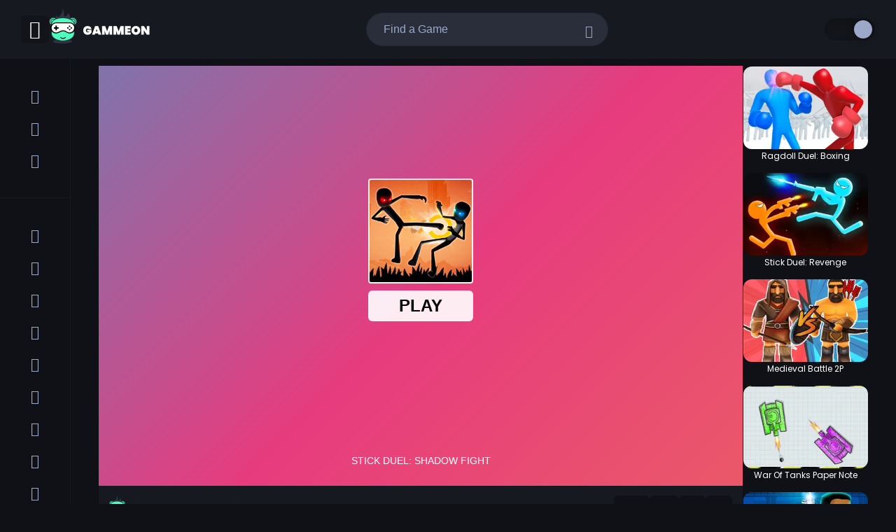

--- FILE ---
content_type: text/html; charset=UTF-8
request_url: https://gammeon.com/stick-duel-shadow-fight
body_size: 35867
content:
<!DOCTYPE html>
<html lang="en-GB">
<head>
    <meta charset="utf-8">
    <meta name="viewport" content="width=device-width, initial-scale=1">
    <meta name="format-detection" content="telephone=no">
    <link rel="preconnect" href="https://games-back.s3.amazonaws.com" crossorigin>
    <link rel="dns-prefetch" href="https://games-back.s3.amazonaws.com">
    <link rel="preconnect" href="https://image.gammeon.com" crossorigin>
    <link rel="dns-prefetch" href="https://image.gammeon.com">
    
    
    

    <link rel="icon" type="image/svg+xml" href="/favicon.svg">

    <link data-hid="canonical" rel="canonical" href="https://gammeon.com/stick-duel-shadow-fight">
    <title>Stick Duel: Shadow Fight - Free Play &amp; No Download | Battle Games</title>
    <meta data-hid="description" name="description" content="Play Stick Duel: Shadow Fight online for free now on Gammeon. The Battle category contains the game Stick Duel: Shadow Fight: Shadow stickmans are on the scene with relentless fights. Use your punch...">
    <meta data-hid="og:type" name="og:type" content="website">
    <meta data-hid="og:image" name="og:image" content="https://image.gammeon.com/images/9a8e5b01-004f-42e5-a241-a2c3df837693">
    <meta data-hid="og:title" name="og:title" content="Stick Duel: Shadow Fight - Free Play &amp; No Download | Battle Games">
    <meta data-hid="og:description" name="og:description" content="Play Stick Duel: Shadow Fight online for free now on Gammeon. The Battle category contains the game Stick Duel: Shadow Fight: Shadow stickmans are on the scene with relentless fights. Use your punch...">
    <meta data-hid="og:url" name="og:url" content="https://gammeon.com/stick-duel-shadow-fight">
    <meta data-hid="twitter:title" name="twitter:title" content="Stick Duel: Shadow Fight - Free Play &amp; No Download | Battle Games">
    <meta data-hid="twitter:description" name="twitter:description" content="Play Stick Duel: Shadow Fight online for free now on Gammeon. The Battle category contains the game Stick Duel: Shadow Fight: Shadow stickmans are on the scene with relentless fights. Use your punch...">
    <meta data-hid="twitter:url" name="twitter:url" content="https://gammeon.com/stick-duel-shadow-fight">
    <meta property="og:logo" content="https://gammeon.com/logo.svg"/>

                <script type="application/ld+json">
            {
              "@context": "https://schema.org",
              "@type": "Organization",
              "name": "GammeOn.com ",
              "legalName": "Hamoona Technology Development Ltd",
              "url": "https://gammeon.com",
  "logo": "https://gammeon.com/logo.svg",
  "foundingDate": "28/4/2019",
  "founders": [
    {
      "@type": "Person",
      "name": ""
    }
  ],
  "address": {
    "@type": "PostalAddress",
    "streetAddress": "82nd St",
    "addressLocality": "New York",
    "addressRegion": "NY",
    "postalCode": "10028",
    "addressCountry": "US"
  },
  "contactPoint": {
    "@type": "ContactPoint",
    "contactType": "customer support",
    "email": "team@gammeon.com"
  }
}
        </script>
        <script async src="https://pagead2.googlesyndication.com/pagead/js/adsbygoogle.js?client=ca-pub-3626588070452365"
            crossorigin="anonymous"></script>
    <script type="application/ld+json">
        {
          "@context": "https://schema.org",
          "@type": "BreadcrumbList",
          "itemListElement": [
            {
              "@type": "ListItem",
              "position": 1,
              "name": "Home",
              "item": "https://gammeon.com"
            },
            {
              "@type": "ListItem",
              "position": 2,
              "name": "Stick Duel: Shadow Fight",
              "item": "https://gammeon.com/stick-duel-shadow-fight"
            }
          ]
        }
    </script>
    <script type="application/ld+json">
        {
          "@context": "https://schema.org",
          "@type": "SoftwareApplication",
          "name": "Stick Duel: Shadow Fight",
          "url": "https://gammeon.com/stick-duel-shadow-fight",
          "author": {
            "@type": "Organization",
            "name": "RHM Interactive"
          },
          "description": "Shadow stickmans are on the scene with relentless fights. Use your punches and kicks wisely and try to beat your opponent. When your special strike bar is full, send the fire blow to your opponent. Stick Duel Shadow Fights game can be played in 1 and 2 player modes.",
          "applicationCategory": "GameApplication",
          "operatingSystem": "any",
          "aggregateRating": {
            "@type": "AggregateRating",
            "worstRating": 1,
            "bestRating": 5,
            "ratingValue": 4.97,
            "ratingCount": 585
        },
        "image": "https://image.gammeon.com/images/9a8e5b01-004f-42e5-a241-a2c3df837693",
          "offers": {
            "@type": "Offer",
            "category": "free",
            "price": 0,
            "priceCurrency": "USD"
          }
        }
    </script>

                            <style>@font-face{font-display:swap;font-family:Poppins;font-style:normal;font-weight:300;src:url(https://fonts.gstatic.com/s/poppins/v21/pxiByp8kv8JHgFVrLDz8Z1JlFd2JQEl8qw.woff2) format("woff2");unicode-range:u+0100-02af,u+0304,u+0308,u+0329,u+1e00-1e9f,u+1ef2-1eff,u+2020,u+20a0-20ab,u+20ad-20c0,u+2113,u+2c60-2c7f,u+a720-a7ff}@font-face{font-display:swap;font-family:Poppins;font-style:normal;font-weight:300;src:url(https://fonts.gstatic.com/s/poppins/v21/pxiByp8kv8JHgFVrLDz8Z1xlFd2JQEk.woff2) format("woff2");unicode-range:u+00??,u+0131,u+0152-0153,u+02bb-02bc,u+02c6,u+02da,u+02dc,u+0304,u+0308,u+0329,u+2000-206f,u+2074,u+20ac,u+2122,u+2191,u+2193,u+2212,u+2215,u+feff,u+fffd}@font-face{font-display:swap;font-family:Poppins;font-style:normal;font-weight:400;src:url(https://fonts.gstatic.com/s/poppins/v21/pxiEyp8kv8JHgFVrJJnecnFHGPezSQ.woff2) format("woff2");unicode-range:u+0100-02af,u+0304,u+0308,u+0329,u+1e00-1e9f,u+1ef2-1eff,u+2020,u+20a0-20ab,u+20ad-20c0,u+2113,u+2c60-2c7f,u+a720-a7ff}@font-face{font-display:swap;font-family:Poppins;font-style:normal;font-weight:400;src:url(https://fonts.gstatic.com/s/poppins/v21/pxiEyp8kv8JHgFVrJJfecnFHGPc.woff2) format("woff2");unicode-range:u+00??,u+0131,u+0152-0153,u+02bb-02bc,u+02c6,u+02da,u+02dc,u+0304,u+0308,u+0329,u+2000-206f,u+2074,u+20ac,u+2122,u+2191,u+2193,u+2212,u+2215,u+feff,u+fffd}@font-face{font-display:swap;font-family:Poppins;font-style:normal;font-weight:500;src:url(https://fonts.gstatic.com/s/poppins/v21/pxiByp8kv8JHgFVrLGT9Z1JlFd2JQEl8qw.woff2) format("woff2");unicode-range:u+0100-02af,u+0304,u+0308,u+0329,u+1e00-1e9f,u+1ef2-1eff,u+2020,u+20a0-20ab,u+20ad-20c0,u+2113,u+2c60-2c7f,u+a720-a7ff}@font-face{font-display:swap;font-family:Poppins;font-style:normal;font-weight:500;src:url(https://fonts.gstatic.com/s/poppins/v21/pxiByp8kv8JHgFVrLGT9Z1xlFd2JQEk.woff2) format("woff2");unicode-range:u+00??,u+0131,u+0152-0153,u+02bb-02bc,u+02c6,u+02da,u+02dc,u+0304,u+0308,u+0329,u+2000-206f,u+2074,u+20ac,u+2122,u+2191,u+2193,u+2212,u+2215,u+feff,u+fffd}@font-face{font-display:swap;font-family:Poppins;font-style:normal;font-weight:600;src:url(https://fonts.gstatic.com/s/poppins/v21/pxiByp8kv8JHgFVrLEj6Z1JlFd2JQEl8qw.woff2) format("woff2");unicode-range:u+0100-02af,u+0304,u+0308,u+0329,u+1e00-1e9f,u+1ef2-1eff,u+2020,u+20a0-20ab,u+20ad-20c0,u+2113,u+2c60-2c7f,u+a720-a7ff}@font-face{font-display:swap;font-family:Poppins;font-style:normal;font-weight:600;src:url(https://fonts.gstatic.com/s/poppins/v21/pxiByp8kv8JHgFVrLEj6Z1xlFd2JQEk.woff2) format("woff2");unicode-range:u+00??,u+0131,u+0152-0153,u+02bb-02bc,u+02c6,u+02da,u+02dc,u+0304,u+0308,u+0329,u+2000-206f,u+2074,u+20ac,u+2122,u+2191,u+2193,u+2212,u+2215,u+feff,u+fffd}@font-face{font-display:swap;font-family:Poppins;font-style:normal;font-weight:700;src:url(https://fonts.gstatic.com/s/poppins/v21/pxiByp8kv8JHgFVrLCz7Z1JlFd2JQEl8qw.woff2) format("woff2");unicode-range:u+0100-02af,u+0304,u+0308,u+0329,u+1e00-1e9f,u+1ef2-1eff,u+2020,u+20a0-20ab,u+20ad-20c0,u+2113,u+2c60-2c7f,u+a720-a7ff}@font-face{font-display:swap;font-family:Poppins;font-style:normal;font-weight:700;src:url(https://fonts.gstatic.com/s/poppins/v21/pxiByp8kv8JHgFVrLCz7Z1xlFd2JQEk.woff2) format("woff2");unicode-range:u+00??,u+0131,u+0152-0153,u+02bb-02bc,u+02c6,u+02da,u+02dc,u+0304,u+0308,u+0329,u+2000-206f,u+2074,u+20ac,u+2122,u+2191,u+2193,u+2212,u+2215,u+feff,u+fffd}@font-face{font-display:swap;font-family:Poppins;font-style:normal;font-weight:800;src:url(https://fonts.gstatic.com/s/poppins/v21/pxiByp8kv8JHgFVrLDD4Z1JlFd2JQEl8qw.woff2) format("woff2");unicode-range:u+0100-02af,u+0304,u+0308,u+0329,u+1e00-1e9f,u+1ef2-1eff,u+2020,u+20a0-20ab,u+20ad-20c0,u+2113,u+2c60-2c7f,u+a720-a7ff}@font-face{font-display:swap;font-family:Poppins;font-style:normal;font-weight:800;src:url(https://fonts.gstatic.com/s/poppins/v21/pxiByp8kv8JHgFVrLDD4Z1xlFd2JQEk.woff2) format("woff2");unicode-range:u+00??,u+0131,u+0152-0153,u+02bb-02bc,u+02c6,u+02da,u+02dc,u+0304,u+0308,u+0329,u+2000-206f,u+2074,u+20ac,u+2122,u+2191,u+2193,u+2212,u+2215,u+feff,u+fffd}a,abbr,acronym,address,applet,article,aside,audio,b,big,blockquote,body,canvas,caption,center,cite,code,dd,del,details,dfn,div,dl,dt,em,embed,fieldset,figcaption,figure,footer,form,h1,h2,h3,h4,h5,h6,header,hgroup,html,i,iframe,img,ins,kbd,label,legend,li,mark,menu,nav,object,ol,output,p,pre,q,ruby,s,samp,section,small,span,strike,strong,sub,summary,sup,table,tbody,td,tfoot,th,thead,time,tr,tt,u,ul,var,video{font-size:100%;margin:0;padding:0;vertical-align:baseline}a{text-decoration:none}a:active,a:hover{outline:0}li,ul{list-style-type:none;margin:0;padding:0}h1,h2,h3,h4,h5,h6{font-size:100%;font-weight:400}html{scroll-behavior:smooth}*,:after,:before,html{box-sizing:border-box}:focus{outline:0}audio,img,video{height:auto;max-width:100%}audio,canvas,iframe,img,svg,video{vertical-align:middle}iframe{border:0}textarea{box-shadow:none;-webkit-box-shadow:none;-moz-box-shadow:none;overflow:auto;resize:none;vertical-align:top}button,input,select,textarea{border:none;font-size:100%;margin:0;outline:none}button,input{line-height:normal}table{border-collapse:collapse;border-spacing:0}td,th{padding:0;text-align:left}header{align-items:center;display:flex;height:84px;justify-content:space-between;left:0;padding:15px 30px;position:fixed;top:0;width:100%;z-index:3}@media (max-width:767px){header{padding:15px}}header .menu-logo{align-items:center;display:flex;gap:20px}header .menu-logo .menu-btn{align-items:center;border-radius:6px;cursor:pointer;display:flex;font-size:12px;font-style:normal;font-weight:500;height:40px;justify-content:center;line-height:150%;min-height:40px;min-width:40px;width:40px}header .menu-logo .menu-btn i{font-size:26px;pointer-events:none}header .menu-logo .menu-btn .icon-close{display:none;font-size:18px}header .menu-logo .menu-btn.open .icon-close{display:inline}header .menu-logo .menu-btn.open .icon-menu{display:none}header .menu-logo .logo{margin-top:-10px;position:relative}@media (max-width:767px){header .menu-logo .logo{left:50%;position:absolute;transform:translateX(-50%)}}header .menu-logo .logo img{max-height:50px}header .socials-login{align-items:center;display:flex;gap:24px}header .socials-login .socials{align-items:center;display:flex;gap:16px}header .socials-login .socials>a{align-items:center;display:flex;height:32px;justify-content:center;min-height:32px;min-width:32px;width:32px}header .socials-login .socials>a:hover{opacity:.85}header .socials-login .socials .facebook{background:url(/images/facebook.svg?752ade223b0269a78acadca7f5eece01) 50%/cover no-repeat}header .socials-login .socials .linkedin{background:url(/images/linkedin.svg?00d0390994f31c5479397b6e98a44acf) 50%/cover no-repeat}header .socials-login .theme-switch{display:inline-block;height:32px;position:relative;width:72px}@media (max-width:991px){header .socials-login .theme-switch{display:none!important}}header .socials-login .theme-switch input{height:0;opacity:0;width:0}header .socials-login .theme-switch .slider{background-color:#ccc;border-radius:34px;bottom:0;box-shadow:inset 0 6px 8px 3px rgba(0,0,0,.1);cursor:pointer;left:0;position:absolute;right:0;top:0;transition:.2s}header .socials-login .theme-switch .slider:before{background:#fff;border-radius:50%;bottom:3px;content:"";filter:drop-shadow(-2px 1px 6px rgba(0,0,0,.25));height:26px;left:4px;position:absolute;transition:.2s;width:26px}header .socials-login .theme-switch input:checked+.slider{background:#13151a;box-shadow:inset 0 6px 8px 3px rgba(0,0,0,.1)}header .socials-login .theme-switch input:checked+.slider:before{background:#9ca8c8;filter:drop-shadow(-2px 1px 6px rgba(0,0,0,.25));transform:translateX(38px)}.dark-theme header{background:#16191f}.dark-theme header .menu-logo .menu-btn{background:#121419}.dark-theme header .menu-logo .logo svg,.dark-theme header .menu-logo .menu-btn i{color:#fff}.light-theme header{background:#f9fbff;border-bottom:1px solid #d8e0f2}.light-theme header .menu-logo .logo svg{color:#000}.light-theme header .menu-logo .menu-btn{background:#f1f5ff}.light-theme header .menu-logo .menu-btn i{color:#9ca8c8}footer{padding:30px 50px 30px 125px}@media (max-width:767px){footer{padding:25px 20px}}footer .logo-menu-part{align-items:center;display:flex;justify-content:space-between;margin-bottom:40px}@media (max-width:1199px){footer .logo-menu-part{align-items:flex-start;flex-flow:column}}footer .logo-menu-part .footer-menu{display:flex;gap:20px 35px;margin-left:40px}@media (max-width:1199px){footer .logo-menu-part .footer-menu{flex-flow:row wrap;margin:30px 0 0}}footer .logo-menu-part .footer-menu .link{font-size:16px;font-style:normal;font-weight:400;line-height:180%;white-space:nowrap}footer .logo-menu-part .footer-menu .link:hover{opacity:.85}footer .text{margin-bottom:60px}footer .bottom-part,footer .text{font-size:12px;font-style:normal;font-weight:400;line-height:180%}.dark-theme footer{background:#101116;border-top:1px solid #212530}.dark-theme footer .logo-menu-part .footer-menu .link,.dark-theme footer .logo-menu-part .logo svg{color:#fff}.dark-theme footer .bottom-part,.dark-theme footer .text{color:#9ca8c8}.light-theme footer{background:#eef3fe;border-top:1px solid #d8e0f2}.light-theme footer .bottom-part,.light-theme footer .logo-menu-part .footer-menu .link,.light-theme footer .logo-menu-part .logo svg,.light-theme footer .text{color:#101116}.menu-wrap{-ms-overflow-style:none;height:calc(100vh - 84px);left:0;overflow:scroll;overflow-x:hidden;position:fixed;scrollbar-width:none;top:84px;z-index:2}@media (max-width:767px){.menu-wrap{display:none}}@media (min-width:768px) and (max-width:767px){.menu-wrap:hover{display:block}}@media (min-width:768px){.menu-wrap:hover{scrollbar-color:#9ca8c8 transparent;scrollbar-width:auto}}@media (min-width:768px){.menu-wrap:hover::-webkit-scrollbar{width:4px}.menu-wrap:hover::-webkit-scrollbar-track{background:transparent}.menu-wrap:hover::-webkit-scrollbar-thumb{background-color:#9ca8c8;border:3px solid #fff;border-radius:10px}}@media (min-width:768px){.menu-wrap:hover .menu .links .link .text{margin-left:8px;opacity:1;white-space:nowrap;width:auto}}.menu-wrap::-webkit-scrollbar{display:none}@media (max-width:767px){.menu-wrap.open{display:block}}.menu-wrap.open{scrollbar-color:#9ca8c8 transparent;scrollbar-width:auto}.menu-wrap.open::-webkit-scrollbar{width:4px}.menu-wrap.open::-webkit-scrollbar-track{background:transparent}.menu-wrap.open::-webkit-scrollbar-thumb{background-color:#9ca8c8;border:3px solid #fff;border-radius:10px}.menu-wrap.open .menu .links .link .text{margin-left:8px;opacity:1;white-space:nowrap;width:auto}.menu .links{display:flex;flex-flow:column;gap:8px;padding:30px 24px}.menu .links.login:not(.link) .login-btn{margin-left:0;width:100%}.menu .links .link{align-items:center;cursor:pointer;display:flex;font-size:14px;font-style:normal;font-weight:400;height:46px;line-height:160%;overflow:hidden;padding:12px 16px;width:100%}.menu .links .link.active,.menu .links .link:hover{border-radius:100px;font-size:14px;font-style:normal;font-weight:400;line-height:160%}.menu .links .link .icon{align-items:center;display:flex;font-size:20px;height:20px;justify-content:center;width:20px}.menu .links .link .text{margin-left:0;opacity:0;transition:.1s;white-space:nowrap;width:0}.dark-theme .menu{background:#101116}.dark-theme .menu-wrap{background:#101116;border-right:1px solid #16191f}.dark-theme .menu .links.login:not(.link){border-bottom:1px solid #16191f}.dark-theme .menu .links .link{color:#9ca8c8}.dark-theme .menu .links .link.active,.dark-theme .menu .links .link:hover{background:#4efdbd;box-shadow:0 4px 30px 0 rgba(78,253,189,.35);color:#000}.dark-theme .menu .all-categories{border-bottom:1px solid #16191f;border-top:1px solid #16191f}.light-theme .menu{background:#fff}.light-theme .menu-wrap{background:#fff;border-right:1px solid #d8e0f2}.light-theme .menu .links.login:not(.link){border-bottom:1px solid #d8e0f2}.light-theme .menu .links .link{color:#373a43}.light-theme .menu .links .link.active,.light-theme .menu .links .link:hover{background:#00de66;color:#000}.light-theme .menu .all-categories{border-bottom:1px solid #d8e0f2;border-top:1px solid #d8e0f2}.header-search{max-width:346px;position:relative;width:100%}@media (max-width:767px){.header-search{max-width:100%;padding:0 15px}.header-search.show{align-items:center;display:flex;height:84px;left:0;position:absolute;top:0;width:100%}.header-search.show input{display:flex;max-width:100%;width:100%}}.header-search input{align-items:center;border-radius:100px;display:flex;flex-shrink:0;font-size:16px;font-style:normal;font-weight:400;height:48px;line-height:150%;max-width:346px;outline:none;padding:12px 42px 12px 24px;width:100%}@media (max-width:767px){.header-search input{display:none}}.header-search .search-btn{cursor:pointer;height:18px;min-height:18px;min-width:18px;position:absolute;right:15px;top:50%;transform:translateY(-50%);width:18px}.header-search .search-btn i{font-size:18px}.header-search .search-btn .icon-close{display:none}@media (max-width:767px){.header-search .search-btn.show{right:30px}.header-search .search-btn.show .icon-close{display:flex}.header-search .search-btn.show .icon-search{display:none}.header-search .search-btn:not(.show){align-items:center;border-radius:6px;cursor:pointer;display:flex;font-size:12px;font-style:normal;font-weight:500;height:40px;justify-content:center;line-height:150%;min-height:40px;min-width:40px;right:0;width:40px}}.header-search .search-results{border-radius:0 0 15px 15px;display:none;flex-flow:column;gap:0;height:calc(100vh - 85px);left:0;max-height:485px;overflow-y:scroll;padding:5px 0 0;position:absolute;top:65px;width:100%;z-index:2}@media (max-width:767px){.header-search .search-results{height:calc(100vh - 75px);max-height:100vh;top:75px}}.header-search .search-results{scrollbar-color:#9ca8c8 transparent;scrollbar-width:auto}.header-search .search-results::-webkit-scrollbar{width:4px}.header-search .search-results::-webkit-scrollbar-track{background:transparent}.header-search .search-results::-webkit-scrollbar-thumb{background-color:#9ca8c8;border:3px solid #fff;border-radius:10px}.header-search .search-results.open{display:flex}.header-search .search-results.tags-search{height:auto}.header-search .search-results .search-result-item{padding:5px 10px}.header-search .search-results .search-all,.header-search .search-results .search-result-item{align-items:center;border-radius:0;display:flex;min-height:60px;text-decoration:none}.header-search .search-results .search-all .img,.header-search .search-results .search-result-item .img{border-radius:10px;max-width:100%}.header-search .search-results .search-all .title,.header-search .search-results .search-result-item .title{display:flex;font-size:16px;font-weight:700;line-height:100%;margin-left:15px}@media (max-width:767px){.dark-theme .header-search.show{background:#16191f}}.dark-theme .header-search input{background:#292e3a;border:1px solid #212732;color:#9ca8c8}.dark-theme .header-search input::-moz-placeholder{color:#9ca8c8}.dark-theme .header-search input::placeholder{color:#9ca8c8}.dark-theme .header-search .search-btn i{color:#9ca8c8}@media (max-width:767px){.dark-theme .header-search .search-btn:not(.show){background:#121419}.dark-theme .header-search .search-btn:not(.show) i{color:#fff}}.dark-theme .header-search .search-all,.dark-theme .header-search .search-results{background:#16191f}.dark-theme .header-search .search-all .search-all .title,.dark-theme .header-search .search-all .search-result-item .title,.dark-theme .header-search .search-results .search-all .title,.dark-theme .header-search .search-results .search-result-item .title{color:#fff}.dark-theme .header-search .search-all .search-all:hover,.dark-theme .header-search .search-all .search-result-item:hover,.dark-theme .header-search .search-results .search-all:hover,.dark-theme .header-search .search-results .search-result-item:hover{background:#22262e}@media (max-width:767px){.light-theme .header-search.show{background:#f9fbff}}.light-theme .header-search input{background:#f1f5ff;border:1px solid #dde5f7;color:#727478}.light-theme .header-search input::-moz-placeholder{color:#727478}.light-theme .header-search input::placeholder{color:#727478}.light-theme .header-search .search-btn i{color:#9ca8c8}@media (max-width:767px){.light-theme .header-search .search-btn:not(.show){background:#f1f5ff}.light-theme .header-search .search-btn:not(.show) i{color:#9ca8c8}}.light-theme .header-search .search-results{background:#f9fbff}.light-theme .header-search .search-results .search-all .title,.light-theme .header-search .search-results .search-result-item .title{color:#101116}.light-theme .header-search .search-results .search-all:hover,.light-theme .header-search .search-results .search-result-item:hover{background:#eef3fe}.login-block-wrapper{background:rgba(0,0,0,.5);display:none;height:100%;left:0;position:fixed;top:0;width:100%;z-index:10}.login-block-wrapper.show{display:flex}.login-block-wrapper .login-block{align-items:center;background:#15161d;bottom:0;display:flex;justify-content:center;left:0;min-height:425px;padding:40px 15px;position:absolute;width:100%}@media (max-width:991px){.login-block-wrapper .login-block{height:100%}}.login-block-wrapper .login-block .inner-wrapper{align-items:center;display:flex;flex-flow:row wrap;gap:65px;justify-content:center;max-width:885px;width:100%}@media (max-width:991px){.login-block-wrapper .login-block .inner-wrapper{flex-flow:column-reverse}}.login-block-wrapper .login-block .close{cursor:pointer;position:absolute;right:35px;top:35px}.login-block-wrapper .login-block .close i{color:#fff}.login-block-wrapper .login-block .features-part{display:none;gap:10px;grid-template-columns:1fr 1fr;max-width:455px;width:100%}.login-block-wrapper .login-block .features-part.show{display:grid}.login-block-wrapper .login-block .features-part .feature{align-items:center;background:#101116;border-radius:16px;color:#fff;display:flex;flex-direction:column;font-size:14px;font-style:normal;font-weight:500;gap:18px;line-height:normal;padding:22px;text-align:center}.login-block-wrapper .login-block .features-part .feature.big{grid-column:span 2}.login-block-wrapper .login-block .features-part .feature i{color:#4efdbd;font-size:42px}.login-block-wrapper .login-block .login-part{align-items:center;display:flex;flex-flow:column;justify-content:center;max-width:365px;width:100%}.login-block-wrapper .login-block .login-part .login-title{color:#fff;display:none;font-size:32px;font-style:normal;font-weight:500;line-height:normal;margin-bottom:40px}.login-block-wrapper .login-block .login-part .login-title.show{display:flex}.login-block-wrapper .login-block .login-part .login-buttons{align-items:center;display:flex;flex-flow:column;gap:25px;justify-content:center;margin-bottom:40px;max-width:365px;width:100%}.login-block-wrapper .login-block .login-part .login-buttons .login-btn{align-items:center;border-radius:50px;display:flex;gap:16px;justify-content:center;padding:20px 50px;width:100%}.login-block-wrapper .login-block .login-part .login-buttons .login-btn.google{background:#fff;box-shadow:0 18px 30px 0 rgba(131,119,198,.11);color:#000}.login-block-wrapper .login-block .login-part .login-buttons .login-btn.google:before{background:url(/images/google_logo.svg?09fb2599cc6e8bbcdfe3e68671efbf78) 50%/cover no-repeat;content:"";display:block;height:24px;width:24px}.login-block-wrapper .login-block .login-part .login-buttons .login-btn.facebook{background:#1877f2;color:#fff}.login-block-wrapper .login-block .login-part .login-buttons .login-btn.facebook:before{background:url(/images/facebook_logo.svg?b44639578390fbb98f03c95ee8861f97) 50%/cover no-repeat;content:"";display:block;height:24px;width:24px}.login-block-wrapper .login-block .login-part .login-bottom{color:#fff;display:none;font-size:18px;font-style:normal;font-weight:500;gap:15px;line-height:normal}.login-block-wrapper .login-block .login-part .login-bottom span{color:#4efdbd;cursor:pointer}.login-block-wrapper .login-block .login-part .login-bottom span:hover{text-decoration:underline}.login-block-wrapper .login-block .login-part .login-bottom.show{display:flex}body,html{font-family:Poppins,sans-serif;margin:0;padding:0}body{overflow-x:hidden}.container{margin:0 auto;max-width:1100px;width:100%}img{height:auto;max-width:100%}b,h1,strong{font-weight:700}h1{font-size:36px;line-height:36px}@media (max-width:767px){h1{font-size:32px;line-height:32px}}h2{font-size:32px;font-weight:700;line-height:32px}@media (max-width:767px){h2{font-size:24px;line-height:24px}}h3{font-size:20px;font-weight:700;line-height:20px}@media (max-width:767px){h3{font-size:18px;line-height:18px}}.main{display:flex;overflow-x:hidden}.main .main-content{min-width:0;padding-left:101px;padding-top:84px}@media (max-width:767px){.main .main-content{padding-left:0}}.login-btn{align-items:center;border-radius:100px;color:#000;cursor:pointer;display:none;flex-shrink:0;font-size:12px;font-style:normal;font-weight:500;gap:10px;height:48px;justify-content:center;line-height:150%;padding:10px;width:119px}@media (max-width:767px){.login-btn{margin-left:10px}}.login-btn.show{display:flex}.site-wrapper{overflow-x:hidden}.dark-theme{background:#101116}.dark-theme .site-wrapper{background:#101116;color:#fff}.dark-theme .login-btn{background:#4efdbd;box-shadow:0 4px 30px 0 rgba(78,253,189,.3)}.light-theme{background:#fff}.light-theme .site-wrapper{background:#fff;color:#000}.light-theme .login-btn{background:#00de66;box-shadow:0 4px 30px 0 rgba(78,253,189,.3)}.desktop{display:flex!important}@media (max-width:767px){.desktop{display:none!important}}.mobile{display:none!important}@media (max-width:767px){.mobile{display:flex!important}}.hide{display:none!important}.visually-hidden{clip:rect(1px 1px 1px 1px);clip:rect(1px,1px,1px,1px);border:0;-webkit-clip-path:inset(50%);clip-path:inset(50%);height:1px;margin:0;overflow:hidden;padding:0;position:absolute!important;white-space:nowrap;width:1px}
</style>
                        <style>.game-item{align-items:center;border:1px solid transparent;border-radius:12px;cursor:pointer;display:flex;flex-direction:column;flex-grow:1;gap:7px;justify-content:center;max-width:210px;min-width:180px;padding:0 0 5px;position:relative;text-decoration:none!important;transition:.2s;width:180px}@media (max-width:480px){.game-item.game-page-item{min-width:170px;width:170px}}.game-item .video{border-radius:12px;display:none;height:calc(100% - 27px);left:0;overflow:hidden;pointer-events:none;position:absolute;top:0;width:100%}.game-item .video video{height:100%;left:0;-o-object-fit:cover;object-fit:cover;position:absolute;top:0}.game-item:hover{transform:scale(1.02)}.game-item:hover .video{display:flex}.game-item:hover.video .ribbon{display:none}.game-item img{border-radius:12px;width:100%}.game-item .game-title{-webkit-line-clamp:1;-webkit-box-orient:vertical;display:-webkit-box;font-size:12px;font-style:normal;font-weight:400;line-height:160%;overflow:hidden;padding:0 8px;text-align:center;text-overflow:ellipsis}.game-item.small{flex-grow:0;gap:4px;max-width:none}.game-item.big{flex-grow:0;gap:8px;grid-row:span 2;max-width:none;width:376px}.game-item.big.first{grid-column:1/span 2}.game-item.big.second{grid-column:4/span 2}.game-item .ribbon{align-items:center;border-radius:0 6px 6px 0;color:#fff;display:flex;font-size:12px;font-style:normal;font-weight:600;height:22px;justify-content:center;left:0;line-height:160%;min-width:40px;padding:2px 5px;position:absolute;text-transform:uppercase;top:10px;-webkit-user-select:none;-moz-user-select:none;user-select:none;z-index:1}.game-item .ribbon,.game-item .ribbon.new{background:linear-gradient(115deg,#ff006b -3.08%,#fe3131 106.16%)}.game-item .ribbon.hot{background:linear-gradient(115deg,#f90 -3.08%,#fe3d31 106.16%)}.game-item .ribbon.updated{background:linear-gradient(115deg,#3cec98 -3.08%,#27a569 106.16%)}.game-item .ribbon.top-rated{background:linear-gradient(115deg,#1d82ff -3.08%,#83baff 106.16%)}.dark-theme .game-item .game-title{color:#fff}.light-theme .game-item .game-title{color:#000}.paragraph{font-size:14px;font-style:normal;font-weight:400;line-height:160%}.paragraph .custom-title{font-size:36px;font-style:normal;font-weight:600;line-height:160%;margin-bottom:30px}@media (max-width:767px){.paragraph .custom-title{font-size:32px}}.paragraph h1,.paragraph h2,.paragraph h3,.paragraph h4{font-style:normal;font-weight:600;line-height:1;margin-bottom:30px}.paragraph a{font-size:14px;font-style:normal;font-weight:400;line-height:160%;-webkit-text-decoration-line:none;text-decoration-line:none}.paragraph h1{font-size:36px}.paragraph h2{font-size:24px}.paragraph h3{font-size:20px}.paragraph h4{font-size:18px}.paragraph p{font-size:14px;font-style:normal;font-weight:400;line-height:160%;margin-bottom:30px}.paragraph p img{padding-bottom:15px;padding-right:15px}.paragraph ol,.paragraph ul{margin-bottom:30px;padding-left:15px}.paragraph ol li,.paragraph ul li{padding-left:10px}.paragraph ol li p,.paragraph ul li p{margin-bottom:15px}.paragraph ul{list-style:disc}.paragraph ul li{list-style-type:disc}.paragraph ol{list-style:decimal}.paragraph ol li{list-style-type:decimal}.dark-theme .paragraph{color:#9ca8c8}.dark-theme .paragraph .custom-title,.dark-theme .paragraph h1,.dark-theme .paragraph h2,.dark-theme .paragraph h3,.dark-theme .paragraph h4{color:#fff}.dark-theme .paragraph a{color:#4efdbd}.dark-theme .paragraph p{color:#9ca8c8}.light-theme .paragraph,.light-theme .paragraph .custom-title,.light-theme .paragraph h1,.light-theme .paragraph h2,.light-theme .paragraph h3,.light-theme .paragraph h4{color:#101116}.light-theme .paragraph a{color:#00de66}.light-theme .paragraph p{color:#101116}.breadcrumbs-wrapper{margin-bottom:35px}.breadcrumbs-wrapper .breadcrumbs{align-items:center;display:flex;gap:10px;position:relative}.breadcrumbs-wrapper .breadcrumbs .breadcrumbs-item{align-items:center;display:flex;font-size:14px;font-style:normal;font-weight:400;gap:10px;line-height:160%;text-decoration:none}.breadcrumbs-wrapper .breadcrumbs .breadcrumbs-item.active{-webkit-line-clamp:1;-webkit-box-orient:vertical;display:-webkit-box;font-weight:700;max-width:100%;overflow:hidden;text-overflow:ellipsis}.breadcrumbs-wrapper .breadcrumbs .separator{font-size:20px;transform:rotate(180deg)}.dark-theme .breadcrumbs-wrapper .breadcrumbs .breadcrumbs-item{color:#9ca8c8}.dark-theme .breadcrumbs-wrapper .breadcrumbs .breadcrumbs-item.active{color:#fff}.dark-theme .breadcrumbs-wrapper .breadcrumbs .separator{color:#9ca8c8}.light-theme .breadcrumbs-wrapper .breadcrumbs .breadcrumbs-item{color:#101116}.light-theme .breadcrumbs-wrapper .breadcrumbs .breadcrumbs-item.active{color:#00de66}.light-theme .breadcrumbs-wrapper .breadcrumbs .separator{color:#101116}.user-comments-block{border-radius:12px;margin-top:10px;padding:40px}@media (max-width:767px){.user-comments-block{padding:40px 15px}}.user-comments-block .title-add{align-items:center;display:flex;flex-flow:row wrap;gap:20px;justify-content:space-between;margin-bottom:35px;padding-bottom:35px}.user-comments-block .title-add .comments-title{align-items:center;display:flex;font-size:18px;font-style:normal;font-weight:600;gap:20px;line-height:160%}.user-comments-block .title-add .comments-title i{font-size:45px}.user-comments-block .comentario-comments{position:relative}.user-comments-block .comentario-comments .login-comment-btn{background:transparent;cursor:pointer;display:block;height:130px;left:0;position:absolute;top:16px;width:100%;z-index:2}.user-comments-block .comentario-root .comentario-message-box,.user-comments-block .comentario-root .comentario-profile-bar{display:none}.user-comments-block .comentario-root .comentario-bg-highlight{-webkit-animation:comentario-fade-in-animation 1s ease-in-out 1 forwards!important;animation:comentario-fade-in-animation 1s ease-in-out 1 forwards!important}.user-comments-block .comentario-root .comentario-pending{background:none!important}.user-comments-block .comentario-root .comentario-card{border-top:none!important}.user-comments-block .comentario-root .comentario-border-anonymous,.user-comments-block .comentario-root .comentario-card-expand-spacer,.user-comments-block .comentario-root .comentario-card-expand-toggler{border:none!important}.user-comments-block .comentario-root .comentario-add-comment-host .comentario-toolbar a,.user-comments-block .comentario-root .comentario-footer{display:none}.dark-theme .user-comments-block{background:#16191f}.dark-theme .user-comments-block .title-add{border-bottom:1px solid #2a2b45}.dark-theme .user-comments-block .title-add .comments-title{color:#fff}.dark-theme .user-comments-block .title-add .comments-title i{color:#4efdbd}.dark-theme .user-comments-block .comentario-root{color:#9ca8c8}.dark-theme .user-comments-block .comentario-root .comentario-add-comment-host:not(.comentario-editor-inserted),.dark-theme .user-comments-block .comentario-root textarea{background:rgba(16,17,22,.5);border:1px solid #212732;color:#9ca8c8}.dark-theme .user-comments-block .comentario-root .comentario-btn{color:#4efdbd}.dark-theme .user-comments-block .comentario-root .comentario-btn:hover{color:#00de66}.dark-theme .user-comments-block .comentario-root .comentario-btn.comentario-btn-primary{background:#4efdbd;color:#000}.dark-theme .user-comments-block .comentario-root .comentario-btn.comentario-btn-primary:hover{background:#00de66}.dark-theme .user-comments-block .comentario-root .comentario-btn.comentario-btn-secondary{background:#4efdbd;color:#000}.dark-theme .user-comments-block .comentario-root .comentario-btn.comentario-btn-secondary:hover{background:#00de66}.dark-theme .user-comments-block .comentario-root .comentario-border-anonymous,.dark-theme .user-comments-block .comentario-root .comentario-card-expand-toggler{border-left:1px dashed #212530!important}.dark-theme .user-comments-block .comentario-root .comentario-toolbar.comentario-disabled{background:none;opacity:.3}.dark-theme .user-comments-block .comentario-root .comentario-add-comment-host.comentario-editor-inserted{background:none!important}.light-theme .user-comments-block{background:#f0f5ff}.light-theme .user-comments-block .title-add{border-bottom:1px solid #d8e0f2}.light-theme .user-comments-block .title-add .comments-title{color:#101116}.light-theme .user-comments-block .title-add .comments-title i{color:#00de66}.light-theme .user-comments-block .comentario-root{color:#101116}.light-theme .user-comments-block .comentario-root .comentario-add-comment-host:not(.comentario-editor-inserted),.light-theme .user-comments-block .comentario-root textarea{background:#fff;border:1px solid #dde5f7}.light-theme .user-comments-block .comentario-root .comentario-btn{color:#101116}.light-theme .user-comments-block .comentario-root .comentario-btn:hover{color:#292b36}.light-theme .user-comments-block .comentario-root .comentario-btn.comentario-btn-primary{background:#00de66;color:#000}.light-theme .user-comments-block .comentario-root .comentario-btn.comentario-btn-primary:hover{background:#4efdbd}.light-theme .user-comments-block .comentario-root .comentario-btn.comentario-btn-secondary{background:#00de66;color:#000}.light-theme .user-comments-block .comentario-root .comentario-btn.comentario-btn-secondary:hover{background:#4efdbd}.light-theme .user-comments-block .comentario-root .comentario-border-anonymous,.light-theme .user-comments-block .comentario-root .comentario-card-expand-toggler{border-left:1px dashed #212530!important}.light-theme .user-comments-block .comentario-root .comentario-toolbar.comentario-disabled{background:none;opacity:.3}.light-theme .user-comments-block .comentario-root .comentario-add-comment-host.comentario-editor-inserted{background:none!important}.game-page{align-items:flex-start;display:flex;gap:8px;justify-content:center;padding:10px 25px 35px;width:calc(100vw - 101px)}@media (max-width:767px){.game-page{padding:35px 20px;width:100vw}}.game-page .left-part{display:grid;gap:8px;grid-template-columns:1fr 1fr;max-height:2860px;min-width:360px;overflow:hidden}@media (max-width:1800px){.game-page .left-part{grid-template-columns:1fr;min-width:180px}}@media (max-width:1400px){.game-page .left-part{display:none}}.game-page .right-part{display:grid;gap:8px;grid-template-columns:1fr 1fr}@media (max-width:1470px){.game-page .right-part{grid-template-columns:1fr}}@media (max-width:1149px){.game-page .right-part{display:none}}.game-page .game-block.fullscreen{height:100%;left:0;position:fixed;top:0;width:100%;z-index:100}.game-page .game-block.fullscreen .game-wrapper{height:calc(100vh - 65px)}.game-page .game-area{display:flex;flex-flow:column;justify-content:space-between;width:1100px}@media (max-width:2100px){.game-page .game-area{max-width:calc(100vw - 900px);width:100%}}@media (max-width:1800px){.game-page .game-area{max-width:calc(100vw - 720px)}}@media (max-width:1470px){.game-page .game-area{max-width:calc(100vw - 540px)}}@media (max-width:1400px){.game-page .game-area{max-width:calc(100vw - 360px)}}@media (max-width:1149px){.game-page .game-area{max-width:100%}}.game-page .game-area .game-wrapper{height:600px;width:100%}@media (min-width:1450px) and (max-width:1660px){.game-page .game-area .game-wrapper{height:500px}}@media (max-width:767px){.game-page .game-area .game-wrapper{height:410px}}.game-page .game-area .game-wrapper.fullscreen{height:100%}.game-page .game-area .title{align-items:center;display:flex;gap:20px;height:65px;justify-content:space-between;padding:8px 15px;position:relative;width:100%}@media (max-width:767px){.game-page .game-area .title{flex-flow:row wrap;height:auto;justify-content:center;padding:12px 15px}}.game-page .game-area .title .title-stars{align-items:center;display:flex;gap:10px 15px}.game-page .game-area .title .title-stars svg{margin-top:-7px}.game-page .game-area .title .title-stars .stars{color:#fdd500;white-space:nowrap}.game-page .game-area .title h1{font-size:14px;font-style:normal;font-weight:700;line-height:150%}.game-page .game-area .title .rating-fullscreen{align-items:center;display:flex;gap:10px 45px}.game-page .game-area .title .rating-fullscreen .rating{align-items:center;display:flex;gap:10px}.game-page .game-area .title .rating-fullscreen .rating .dislikes,.game-page .game-area .title .rating-fullscreen .rating .likes{align-items:center;border-radius:6px;cursor:pointer;display:flex;font-size:14px;font-style:normal;font-weight:500;gap:10px;height:38px;line-height:150%;padding:8px}.game-page .game-area .title .rating-fullscreen .rating .dislikes:hover,.game-page .game-area .title .rating-fullscreen .rating .likes:hover{opacity:.8}.game-page .game-area .title .rating-fullscreen .rating .dislikes i{transform:rotate(180deg)}.game-page .game-area .title .rating-fullscreen .rating .favorite{align-items:center;border-radius:6px;cursor:pointer;display:flex;gap:10px;height:38px;justify-content:center;padding:9px;width:38px}.game-page .game-area .title .rating-fullscreen .rating .favorite:hover{opacity:.8}.game-page .game-area .title .rating-fullscreen .fullscreen{align-items:center;border-radius:6px;cursor:pointer;display:flex;gap:10px;height:38px;justify-content:center;padding:9px;width:38px}.game-page .game-area .title .rating-fullscreen .fullscreen:hover{opacity:.8}.game-page .game-area .games-additional{display:flex;flex-flow:row wrap;gap:8px;justify-content:center;margin-top:10px}@media (min-width:768px){.game-page .game-area .games-additional{max-height:153px;overflow:hidden}}.game-page .game-area .games-additional .game-item{max-width:180px}.game-page .game-area .content-block{border-radius:12px;margin-top:20px;padding:30px 20px}@media (max-width:767px){.game-page .game-area .content-block{padding:30px 20px}}.game-page .game-area .content-block .title-categories{align-items:center;display:flex;flex-flow:row wrap;gap:10px 20px;justify-content:space-between;margin-bottom:30px}.game-page .game-area .content-block .title-categories h2{margin-bottom:0}.game-page .game-area .content-block .title-categories .categories{display:flex;flex-flow:row wrap;gap:15px}.game-page .game-area .content-block .title-categories .categories .category{align-items:center;background:#394565;border-radius:100px;color:#fff;display:flex;font-size:14px;font-style:normal;font-weight:400;gap:10px;height:40px;justify-content:center;line-height:160%;padding:10px 24px;text-decoration:none}.game-page .game-area .content-block .similar-games{display:flex;flex-flow:row nowrap;gap:8px;margin-bottom:30px;max-height:148px;overflow:hidden}@media (max-width:767px){.game-page .game-area .content-block .similar-games{-ms-overflow-style:none;overflow:initial;overflow-x:scroll;scrollbar-width:none}.game-page .game-area .content-block .similar-games::-webkit-scrollbar{display:none}}.game-page .game-area .content-block .tags{display:flex;flex-flow:row wrap;gap:15px;margin-bottom:30px}.game-page .game-area .content-block .tags .tag{align-items:center;background:#c9d6f7;border-radius:100px;color:#000;display:flex;font-size:14px;font-style:normal;font-weight:400;gap:10px;height:40px;justify-content:center;line-height:160%;padding:10px 24px;text-decoration:none}.game-page .game-area .content-block .technical{border-spacing:30px;margin-bottom:30px}.game-page .game-area .content-block .technical tr td:last-child{padding:0 0 0 15px}.game-page .banner-right{align-items:center;align-self:center;display:flex;grid-column:span 2;grid-row:span 4;height:600px;justify-content:center;justify-self:center;width:300px}@media (max-width:1470px){.game-page .banner-right{display:none}}.game-page .banner-bottom{align-items:center;display:flex;height:90px;justify-content:center;margin:10px auto;max-width:730px;width:100%}@media (max-width:767px){.game-page .banner-bottom{display:none}}.dark-theme .game-page .game-area .title{background:#16191f;color:#fff}.dark-theme .game-page .game-area .title h1{color:#fff}.dark-theme .game-page .game-area .title .rating-fullscreen .rating .dislikes,.dark-theme .game-page .game-area .title .rating-fullscreen .rating .favorite,.dark-theme .game-page .game-area .title .rating-fullscreen .rating .likes{background:#101116;color:#9d9cc8}.dark-theme .game-page .game-area .title .rating-fullscreen .rating .dislikes.active,.dark-theme .game-page .game-area .title .rating-fullscreen .rating .favorite.active,.dark-theme .game-page .game-area .title .rating-fullscreen .rating .likes.active{background:#4efdbd;color:#000}.dark-theme .game-page .game-area .title .rating-fullscreen .fullscreen{background:#101116;color:#9d9cc8}.dark-theme .game-page .game-area .content-block{background:#16191f}.light-theme .game-page .game-area .title{background:#f0f5ff;color:#101116}.light-theme .game-page .game-area .title h1{color:#101116}.light-theme .game-page .game-area .title .rating-fullscreen .rating .dislikes,.light-theme .game-page .game-area .title .rating-fullscreen .rating .favorite,.light-theme .game-page .game-area .title .rating-fullscreen .rating .likes{background:#dde5f7;color:#79839d}.light-theme .game-page .game-area .title .rating-fullscreen .rating .dislikes.active,.light-theme .game-page .game-area .title .rating-fullscreen .rating .favorite.active,.light-theme .game-page .game-area .title .rating-fullscreen .rating .likes.active{background:#00de66;color:#000}.light-theme .game-page .game-area .title .rating-fullscreen .fullscreen{background:#dde5f7;color:#79839d}.light-theme .game-page .game-area .content-block{background:#f0f5ff}
</style>
        <style>@font-face {
  font-family: 'icomoon';
  src:  url('/icomoon/fonts/icomoon.eot?on7z10');
  src:  url('/icomoon/fonts/icomoon.eot?on7z10#iefix') format('embedded-opentype'),
    url('/icomoon/fonts/icomoon.ttf?on7z10') format('truetype'),
    url('/icomoon/fonts/icomoon.woff?on7z10') format('woff'),
    url('/icomoon/fonts/icomoon.svg?on7z10#icomoon') format('svg');
  font-weight: normal;
  font-style: normal;
  font-display: block;
}

i {
  /* use !important to prevent issues with browser extensions that change fonts */
  font-family: 'icomoon' !important;
  speak: never;
  font-style: normal;
  font-weight: normal;
  font-variant: normal;
  text-transform: none;
  line-height: 1;

  /* Better Font Rendering =========== */
  -webkit-font-smoothing: antialiased;
  -moz-osx-font-smoothing: grayscale;
}

.icon-snake:before {
  content: "\e95e";
}
.icon-parkour:before {
  content: "\e95d";
}
.icon-bikes:before {
  content: "\e955";
}
.icon-easter:before {
  content: "\e956";
}
.icon-escape:before {
  content: "\e957";
}
.icon-golf:before {
  content: "\e958";
}
.icon-halloween:before {
  content: "\e959";
}
.icon-minecraft:before {
  content: "\e95a";
}
.icon-pool:before {
  content: "\e95b";
}
.icon-sharks:before {
  content: "\e95c";
}
.icon-developers:before {
  content: "\e954";
}
.icon-battle-royal:before {
  content: "\e947";
}
.icon-coloring:before {
  content: "\e948";
}
.icon-dino:before {
  content: "\e949";
}
.icon-fishing:before {
  content: "\e94a";
}
.icon-idle:before {
  content: "\e94b";
}
.icon-horror:before {
  content: "\e94c";
}
.icon-musical:before {
  content: "\e94d";
}
.icon-survival:before {
  content: "\e94e";
}
.icon-tower-defense:before {
  content: "\e94f";
}
.icon-trivia-1:before {
  content: "\e950";
}
.icon-trivia:before {
  content: "\e951";
}
.icon-tycoon:before {
  content: "\e952";
}
.icon-watermelon:before {
  content: "\e953";
}
.icon-xmas:before {
  content: "\e945";
}
.icon-zombies:before {
  content: "\e946";
}
.icon-tags:before {
  content: "\e944";
}
.icon-comments:before {
  content: "\e943";
}
.icon-gamepad:before {
  content: "\e941";
}
.icon-heart_full:before {
  content: "\e942";
}
.icon-home:before {
  content: "\e940";
}
.icon-close:before {
  content: "\e938";
}
.icon-fullscreen:before {
  content: "\e939";
}
.icon-like:before {
  content: "\e93a";
}
.icon-star_empty:before {
  content: "\e93b";
}
.icon-star_full:before {
  content: "\e93e";
}
.icon-star_half:before {
  content: "\e93f";
}
.icon-menu:before {
  content: "\e93c";
}
.icon-search:before {
  content: "\e93d";
}
.icon-chevron:before {
  content: "\e937";
}
.icon-2-player:before {
  content: "\e900";
}
.icon-3d:before {
  content: "\e901";
}
.icon-about:before {
  content: "\e902";
}
.icon-action:before {
  content: "\e903";
}
.icon-adventure:before {
  content: "\e904";
}
.icon-agility:before {
  content: "\e905";
}
.icon-arcade:before {
  content: "\e906";
}
.icon-art:before {
  content: "\e907";
}
.icon-baby:before {
  content: "\e908";
}
.icon-basketball:before {
  content: "\e909";
}
.icon-battle:before {
  content: "\e90a";
}
.icon-bejeweled:before {
  content: "\e90b";
}
.icon-boardgames:before {
  content: "\e90c";
}
.icon-boys:before {
  content: "\e90d";
}
.icon-bubble-shooter:before {
  content: "\e90e";
}
.icon-cards:before {
  content: "\e90f";
}
.icon-care:before {
  content: "\e910";
}
.icon-casual:before {
  content: "\e911";
}
.icon-categories:before {
  content: "\e912";
}
.icon-clicker:before {
  content: "\e913";
}
.icon-combat:before {
  content: "\e914";
}
.icon-contact:before {
  content: "\e915";
}
.icon-cooking:before {
  content: "\e916";
}
.icon-dress-up:before {
  content: "\e917";
}
.icon-educational:before {
  content: "\e918";
}
.icon-farming:before {
  content: "\e919";
}
.icon-favourite:before {
  content: "\e91a";
}
.icon-football:before {
  content: "\e91b";
}
.icon-girls:before {
  content: "\e91c";
}
.icon-homepage:before {
  content: "\e91d";
}
.icon-hypercasual:before {
  content: "\e91e";
}
.icon-ingame-purchase:before {
  content: "\e91f";
}
.icon-io:before {
  content: "\e920";
}
.icon-jigsaw:before {
  content: "\e921";
}
.icon-mahjong-connect:before {
  content: "\e922";
}
.icon-match-3:before {
  content: "\e923";
}
.icon-multiplayer:before {
  content: "\e924";
}
.icon-partner:before {
  content: "\e925";
}
.icon-privacy:before {
  content: "\e926";
}
.icon-puzzle:before {
  content: "\e927";
}
.icon-quiz:before {
  content: "\e928";
}
.icon-racing-driving:before {
  content: "\e929";
}
.icon-racing:before {
  content: "\e92a";
}
.icon-recent:before {
  content: "\e92b";
}
.icon-shooter:before {
  content: "\e92c";
}
.icon-shooting:before {
  content: "\e92d";
}
.icon-simulation:before {
  content: "\e92e";
}
.icon-sitemap:before {
  content: "\e92f";
}
.icon-soccer:before {
  content: "\e930";
}
.icon-social:before {
  content: "\e931";
}
.icon-sports:before {
  content: "\e932";
}
.icon-stickman:before {
  content: "\e933";
}
.icon-strategy:before {
  content: "\e934";
}
.icon-terms:before {
  content: "\e935";
}
.icon-top-picks:before {
  content: "\e936";
}
</style>

</head>

<body class="dark-theme">
<div class="site-wrapper">
    <header>
    <div class="menu-logo">
        <div class="menu-btn">
            <i class="icon icon-menu"></i>
            <i class="icon icon-close"></i>
        </div>
        <a href="/" title="GammeOn Homepage" class="logo">
            <svg width="144" height="50" viewBox="0 0 144 50" fill="none" xmlns="http://www.w3.org/2000/svg">
                <path
                    d="M143.522 37.5678H139.682L135.617 31.4099V37.5678H131.777V25.3213H135.617L139.682 31.5829V25.3213H143.522V37.5678Z"
                    fill="currentColor"/>
                <path
                    d="M124.113 37.6884C122.96 37.6884 121.899 37.4174 120.931 36.8754C119.973 36.3335 119.212 35.5839 118.647 34.6268C118.082 33.6697 117.8 32.5915 117.8 31.3922C117.8 30.1929 118.082 29.1147 118.647 28.1576C119.212 27.2005 119.973 26.4567 120.931 25.9263C121.899 25.3843 122.96 25.1133 124.113 25.1133C125.266 25.1133 126.322 25.3843 127.279 25.9263C128.236 26.4567 128.991 27.2005 129.545 28.1576C130.11 29.1147 130.392 30.1929 130.392 31.3922C130.392 32.5915 130.11 33.6697 129.545 34.6268C128.991 35.5839 128.23 36.3335 127.261 36.8754C126.304 37.4174 125.255 37.6884 124.113 37.6884ZM124.113 34.1079C124.874 34.1079 125.463 33.8657 125.878 33.3814C126.293 32.8855 126.5 32.2225 126.5 31.3922C126.5 30.5504 126.293 29.8873 125.878 29.403C125.463 28.9072 124.874 28.6592 124.113 28.6592C123.341 28.6592 122.747 28.9072 122.332 29.403C121.917 29.8873 121.709 30.5504 121.709 31.3922C121.709 32.2225 121.917 32.8855 122.332 33.3814C122.747 33.8657 123.341 34.1079 124.113 34.1079Z"
                    fill="currentColor"/>
                <path
                    d="M112.374 28.3829V29.8878H116.179V32.7764H112.374V34.5062H116.698V37.5678H108.534V25.3213H116.698V28.3829H112.374Z"
                    fill="currentColor"/>
                <path
                    d="M106.801 25.3213V37.5678H102.978V31.4618L101.093 37.5678H97.8065L95.9211 31.4618V37.5678H92.0811V25.3213H96.7859L99.4843 32.6726L102.113 25.3213H106.801Z"
                    fill="currentColor"/>
                <path
                    d="M90.3484 25.3213V37.5678H86.5257V31.4618L84.6403 37.5678H81.3538L79.4684 31.4618V37.5678H75.6284V25.3213H80.3333L83.0317 32.6726L85.6609 25.3213H90.3484Z"
                    fill="currentColor"/>
                <path
                    d="M70.1031 35.717H66.0209L65.4155 37.5678H61.3853L65.8653 25.3213H70.2934L74.7561 37.5678H70.7085L70.1031 35.717ZM69.169 32.8283L68.062 29.4207L66.955 32.8283H69.169Z"
                    fill="currentColor"/>
                <path
                    d="M56.7504 29.5072C56.6005 29.2651 56.3872 29.0806 56.1104 28.9537C55.8337 28.8153 55.4993 28.7461 55.1072 28.7461C54.3692 28.7461 53.7984 28.9883 53.3948 29.4726C52.9912 29.9454 52.7894 30.597 52.7894 31.4272C52.7894 32.3843 53.0142 33.0993 53.4639 33.5721C53.9137 34.0449 54.6056 34.2813 55.5396 34.2813C56.4276 34.2813 57.1425 33.9238 57.6845 33.2088H54.6229V30.4932H60.8672V34.3332C60.3367 35.2442 59.6045 36.0283 58.6704 36.6856C57.7364 37.3314 56.5544 37.6543 55.1245 37.6543C53.856 37.6543 52.749 37.3948 51.8034 36.8759C50.8694 36.3454 50.1486 35.6074 49.6412 34.6618C49.1454 33.7162 48.8975 32.638 48.8975 31.4272C48.8975 30.2164 49.1454 29.1382 49.6412 28.1926C50.1486 27.247 50.8694 26.5148 51.8034 25.9959C52.7375 25.4654 53.833 25.2002 55.0899 25.2002C56.6928 25.2002 57.9958 25.5865 58.9991 26.3591C60.0139 27.1317 60.6135 28.1811 60.798 29.5072H56.7504Z"
                    fill="currentColor"/>
                <g clip-path="url(#clip0_375_15001)">
                    <path
                        d="M10.3351 20.1565C9.54217 17.8653 8.54241 10.8932 10.8431 9.82075C10.8225 11.9678 11.7623 12.8367 14.3071 11.4511C19.2451 8.76487 19.559 0.133697 19.6233 0C21.1452 2.59789 21.5914 7.3962 21.5336 9.09029C21.4283 12.1408 23.4214 11.9494 25.0966 10.2795C26.109 9.27047 27.0936 7.83188 27.8724 6.54933C30.0885 10.2781 31.4575 14.0035 29.7703 16.729C29.0186 14.6749 19.8631 17.7932 18.3365 18.3759C21.4862 12.4785 11.2495 19.2671 10.3333 20.1565H10.3351Z"
                        style="fill:#2F3442"/>
                    <path
                        d="M19.3425 50C26.9964 50 33.2011 48.7467 33.2011 47.2007C33.2011 45.6547 26.9964 44.4014 19.3425 44.4014C11.6886 44.4014 5.48389 45.6547 5.48389 47.2007C5.48389 48.7467 11.6886 50 19.3425 50Z"
                        style="fill:#2F3442"/>
                    <path
                        d="M36.7571 24.1312C36.7387 24.2999 36.7181 24.4689 36.6892 24.6358C36.4534 26.0931 36.1952 27.6286 36.2057 29.1086C36.2148 29.7412 36.2583 30.3727 36.3359 31.0006C36.435 31.8691 36.5651 32.7358 36.691 33.6024C37.4759 38.9853 34.3819 42.7709 29.6402 44.882C26.6228 46.2243 23.1343 46.8049 19.8443 46.8049C16.5543 46.8049 13.0658 46.2243 10.048 44.882C5.30594 42.7724 2.21227 38.9889 2.99726 33.6024C3.12345 32.7376 3.25362 31.8691 3.35269 31.0006C3.42995 30.3727 3.4734 29.7412 3.48286 29.1086C3.49298 27.6286 3.23481 26.0931 2.99943 24.6358C2.96327 24.4051 2.93326 24.1748 2.91482 23.942C2.17694 23.4901 1.54349 22.8875 1.0562 22.1739C0.568915 21.4604 0.238839 20.652 0.0877158 19.802C-0.0634073 18.9521 -0.0321488 18.0799 0.179432 17.2429C0.391014 16.4059 0.778117 15.623 1.31525 14.9459C1.85238 14.2688 2.52734 13.7128 3.2957 13.3145C4.06405 12.9162 4.90835 12.6846 5.77299 12.6351C6.63764 12.5855 7.503 12.7191 8.3121 13.027C9.12119 13.3349 9.85565 13.8102 10.4671 14.4215C10.4816 14.4359 10.4939 14.4503 10.5083 14.4626C13.4393 13.3901 16.7315 12.9371 19.8439 12.9371C23.0309 12.9371 26.42 13.4146 29.4084 14.5487C29.45 14.5054 29.4912 14.4644 29.5324 14.4211C30.1017 13.8537 30.7776 13.4036 31.5215 13.0965C32.2653 12.7894 33.0626 12.6314 33.8678 12.6314C34.6729 12.6314 35.4702 12.7894 36.214 13.0965C36.9579 13.4036 37.6338 13.8537 38.2031 14.4211C38.7724 14.9885 39.224 15.6622 39.5321 16.4035C39.8402 17.1449 39.9988 17.9395 39.9988 18.7419C39.9988 19.5444 39.8402 20.339 39.5321 21.0803C39.224 21.8217 38.7724 22.4953 38.2031 23.0627C37.776 23.488 37.2887 23.8486 36.7568 24.133L36.7571 24.1312Z"
                        style="fill:#2F3442"/>
                    <path
                        d="M4.07905 33.7571C3.37072 38.617 6.24165 41.9969 10.492 43.8888C13.2266 45.1051 16.5304 45.7145 19.8442 45.7145C23.1581 45.7145 26.4611 45.1051 29.1961 43.8888C33.4468 41.9969 36.3174 38.617 35.6091 33.7571C35.0555 29.9548 34.9915 28.3 35.6112 24.4672C36.2621 20.4181 33.6656 17.5423 29.7312 15.8526C26.8932 14.6338 23.3718 14.0244 19.8442 14.0244C16.3167 14.0244 12.7935 14.6338 9.95723 15.8526C6.02253 17.5423 3.42459 20.4181 4.07724 24.4672C4.69482 28.2957 4.63262 29.961 4.07905 33.7571Z"
                        style="fill:#4EFDBD"/>
                    <path
                        d="M15.4884 14.3428C13.4997 14.6394 11.6116 15.1435 9.95626 15.8538C6.51548 17.3313 4.09869 19.7155 3.979 22.9988C4.94339 21.8274 6.22748 20.9594 7.67615 20.4997C8.06954 17.7663 14.4185 15.1648 15.4884 14.3428Z"
                        style="fill:#4EFDBD"/>
                    <path
                        d="M16.4362 45.4963C18.6988 45.787 20.9894 45.787 23.252 45.4963C24.8856 44.6973 25.9617 43.3387 25.9617 41.7971C25.9617 39.3372 23.2231 37.3447 19.8441 37.3447C16.4652 37.3447 13.7266 39.3372 13.7266 41.7971C13.7266 43.3387 14.8026 44.6955 16.4362 45.4963Z"
                        style="fill:#4EFDBD"/>
                    <path
                        d="M10.9877 36.8242C12.318 36.8242 13.3962 37.283 13.3962 37.8491C13.3962 38.4152 12.318 38.8744 10.9877 38.8744C9.65746 38.8744 8.57959 38.4152 8.57959 37.8491C8.57959 37.283 9.65782 36.8242 10.9877 36.8242ZM28.7025 36.8242C30.0328 36.8242 31.1106 37.283 31.1106 37.8491C31.1106 38.4152 30.0328 38.8744 28.7025 38.8744C27.3723 38.8744 26.2944 38.4152 26.2944 37.8491C26.2944 37.283 27.3716 36.8242 28.7025 36.8242Z"
                        style="fill:#4EFDBD"/>
                    <path
                        d="M32.4576 16.1259C34.2377 17.2722 35.5846 18.7339 36.2618 20.5083C36.6646 19.9661 36.87 19.3033 36.8443 18.6291C36.8185 17.9549 36.5631 17.3096 36.1201 16.7995C35.6771 16.2894 35.073 15.9449 34.4072 15.8227C33.7415 15.7006 33.0538 15.8082 32.4576 16.1277V16.1259ZM3.54654 20.2164C4.27331 18.5288 5.62019 17.1371 7.36734 16.0401C6.79366 15.7794 6.15181 15.7068 5.53409 15.8327C4.91637 15.9585 4.35462 16.2764 3.92964 16.7406C3.50465 17.2048 3.23833 17.7913 3.16897 18.4159C3.09961 19.0405 3.23079 19.6709 3.54365 20.2164H3.54654Z"
                        style="fill:#4EFDBD"/>
                    <path
                        d="M2.95931 22.6412C2.98763 22.2284 3.04991 21.8186 3.14552 21.4159C2.48685 20.6878 2.11939 19.744 2.11291 18.7637C2.10644 17.7834 2.4614 16.8348 3.11039 16.0981C3.75939 15.3614 4.65722 14.8879 5.63341 14.7675C6.6096 14.6471 7.59617 14.8882 8.40577 15.445C8.73842 15.272 9.08337 15.1073 9.43663 14.9531C8.45162 14.0978 7.17174 13.6572 5.86706 13.7245C4.56238 13.7917 3.33492 14.3615 2.44368 15.3135C1.55245 16.2655 1.06713 17.5254 1.09014 18.8272C1.11314 20.1291 1.64267 21.3711 2.567 22.2913C2.69064 22.4149 2.821 22.5318 2.9575 22.6412H2.95931ZM36.7405 22.8635C36.9864 22.6932 37.2163 22.501 37.4275 22.2895C38.3539 21.3596 38.8789 20.1057 38.8904 18.7954C38.9018 17.4851 38.3989 16.2222 37.4889 15.2764C36.5789 14.3306 35.334 13.7769 34.02 13.7333C32.7059 13.6898 31.4269 14.16 30.4559 15.0435C30.8005 15.1999 31.1353 15.3646 31.4575 15.5376C32.2798 14.9169 33.3102 14.6356 34.3351 14.752C35.3599 14.8684 36.3004 15.3736 36.9615 16.1627C37.6226 16.9518 37.9534 17.9643 37.8854 18.9901C37.8174 20.0159 37.3558 20.9762 36.5962 21.6718C36.6745 22.0648 36.7222 22.4632 36.7387 22.8635H36.7405Z"
                        style="fill:#4EFDBD"/>
                    <path
                        d="M29.6194 20.0726C33.9731 20.0726 37.5018 23.5905 37.5018 27.9287C37.5018 32.2668 33.9721 35.7847 29.6194 35.7847C28.0537 35.7847 26.7672 35.3317 25.4059 34.6052C24.3363 34.0351 23.3015 33.3414 22.1365 32.9727C20.7115 32.5201 19.3256 32.6434 17.9024 33.047C16.4134 33.469 15.1927 34.3007 13.809 34.9468C12.5944 35.5151 11.4193 35.8402 10.0684 35.8402C5.71468 35.8402 2.18604 32.3223 2.18604 27.9841C2.18604 23.646 5.71577 20.1281 10.0684 20.1281C16.5848 20.1281 23.1012 20.0723 29.6172 20.0723L29.6194 20.0726Z"
                        style="fill:#000"/>
                    <path
                        d="M10.296 21.4805C16.6573 21.4805 23.029 21.4268 29.3924 21.4268C32.9963 21.4268 35.9189 24.3396 35.9189 27.9314C35.9189 31.5232 32.9963 34.4364 29.3924 34.4364C25.0199 34.4364 23.6611 30.0951 17.6281 31.8057C14.8107 32.6043 13.2678 34.4897 10.296 34.4897C6.69181 34.4897 3.76953 31.5769 3.76953 27.9851C3.76963 26.26 4.45727 24.6056 5.6812 23.3857C6.90514 22.1659 8.56512 21.4805 10.296 21.4805Z"
                        style="fill:#E6E6E6"/>
                    <path
                        d="M10.2958 21.4805C16.6571 21.4805 23.0288 21.4268 29.3922 21.4268C32.7187 21.4268 35.4642 23.9072 35.8692 27.1144C35.4642 30.3217 32.7195 32.8018 29.3922 32.8018C25.0197 32.8018 23.6608 28.4604 17.6279 30.1711C14.8105 30.9697 13.2676 32.8555 10.2958 32.8555C6.96928 32.8555 4.22345 30.3751 3.81885 27.1678C4.22345 23.9609 6.96856 21.4805 10.2958 21.4805Z"
                        style="fill:white"/>
                    <path
                        d="M9.27184 24.5967H11.3205V26.9639H13.6958V29.0058H11.3205V31.3709H9.27184V29.0058H6.89844V26.9639H9.27184V24.5967Z"
                        style="fill:#000"/>
                    <path
                        d="M29.3926 24.4561C29.6046 24.4561 29.8119 24.5187 29.9882 24.6361C30.1645 24.7535 30.3019 24.9204 30.3831 25.1157C30.4642 25.3109 30.4854 25.5257 30.4441 25.733C30.4027 25.9403 30.3006 26.1307 30.1507 26.2801C30.0007 26.4295 29.8097 26.5313 29.6017 26.5725C29.3938 26.6137 29.1782 26.5926 28.9823 26.5117C28.7864 26.4308 28.619 26.2939 28.5012 26.1182C28.3834 25.9425 28.3205 25.7359 28.3205 25.5245C28.3204 25.3842 28.348 25.2452 28.4018 25.1155C28.4556 24.9858 28.5346 24.8679 28.6342 24.7687C28.7338 24.6694 28.852 24.5907 28.9821 24.5371C29.1123 24.4835 29.2518 24.4559 29.3926 24.4561ZM27.0062 26.8626C27.2182 26.8626 27.4255 26.9253 27.6018 27.0427C27.7781 27.1601 27.9155 27.327 27.9967 27.5223C28.0778 27.7175 28.099 27.9324 28.0576 28.1397C28.0162 28.3469 27.9141 28.5373 27.7641 28.6867C27.6141 28.8362 27.4231 28.9379 27.2151 28.9791C27.0071 29.0203 26.7915 28.9991 26.5956 28.9181C26.3998 28.8372 26.2323 28.7002 26.1146 28.5244C25.9968 28.3487 25.934 28.1421 25.9341 27.9307C25.9339 27.7905 25.9615 27.6516 26.0153 27.522C26.0691 27.3924 26.1479 27.2746 26.2474 27.1754C26.3469 27.0762 26.465 26.9975 26.595 26.9438C26.725 26.8901 26.8644 26.8625 27.0051 26.8626H27.0062ZM31.7812 26.8626C31.9932 26.8626 32.2005 26.9253 32.3768 27.0427C32.5531 27.1601 32.6905 27.327 32.7717 27.5223C32.8528 27.7175 32.874 27.9324 32.8326 28.1397C32.7912 28.3469 32.6891 28.5373 32.5391 28.6867C32.3891 28.8362 32.1981 28.9379 31.9901 28.9791C31.7821 29.0203 31.5665 28.9991 31.3707 28.9181C31.1748 28.8372 31.0074 28.7002 30.8896 28.5244C30.7718 28.3487 30.709 28.1421 30.7091 27.9307C30.709 27.7905 30.7366 27.6516 30.7904 27.522C30.8442 27.3924 30.9231 27.2747 31.0225 27.1755C31.122 27.0763 31.2401 26.9976 31.3701 26.9439C31.5001 26.8902 31.6394 26.8626 31.7801 26.8626H31.7812ZM29.3948 29.2688C29.6068 29.2688 29.8141 29.3314 29.9904 29.4488C30.1667 29.5663 30.3041 29.7331 30.3852 29.9284C30.4664 30.1236 30.4876 30.3384 30.4462 30.5457C30.4049 30.753 30.3028 30.9434 30.1528 31.0928C30.0029 31.2422 29.8119 31.344 29.6039 31.3852C29.3959 31.4265 29.1804 31.4053 28.9845 31.3244C28.7886 31.2435 28.6212 31.1066 28.5034 30.9309C28.3855 30.7552 28.3227 30.5486 28.3227 30.3373C28.3225 30.1971 28.3501 30.0583 28.4038 29.9287C28.4575 29.7991 28.5362 29.6814 28.6356 29.5822C28.7349 29.483 28.8529 29.4042 28.9828 29.3504C29.1127 29.2967 29.2519 29.2689 29.3926 29.2688H29.3948Z"
                        style="fill:#000"/>
                    <path
                        d="M23.6691 42.0549C21.6804 44.0369 18.2577 44.0369 16.273 42.0549C15.3723 41.1576 16.2893 40.5111 17.0555 41.2747C18.6102 42.8243 21.3329 42.8243 22.8863 41.2747C23.6525 40.5111 24.5694 41.1576 23.6691 42.0549Z"
                        style="fill:#000"/>
                </g>
            </svg>
        </a>
    </div>
    <div class="header-search">
        <input id="search" type="text" placeholder="Find a Game" autocomplete="off"/>
        <div class="search-btn">
            <i class="icon icon-search"></i>
            <i class="icon icon-close"></i>
        </div>
        <div class="search-results"></div>
    </div>

    <div class="socials-login">
        
        
        
        

        <label class="theme-switch desktop">
            <input type="checkbox" checked class="theme-checkbox">
            <span class="slider"></span>
        </label>

        
        






    </div>
</header>
    <div class="main">
        <div class="menu-wrap">
            <div class="menu">
    <div class="links">
        <a href="/" title="Homepage" class="link ">
            <i class="icon icon-homepage"></i>
            <span class="text">Homepage</span>
        </a>
        <a href="/favorite" class="link" title="Favorite Games">
            <i class="icon icon-favourite"></i>
            <span class="text">Favorite Games</span>
        </a>
        <a href="/recent" class="link" title="Recent Games">
            <i class="icon icon-recent"></i>
            <span class="text">Recent Games</span>
        </a>
    </div>

    <div class="all-categories">
        <div class="links">
            <a href="/category"
               title="All Categories" class="link categories ">
                <i class="icon icon-categories"></i>
                <span class="text">All Categories</span>
            </a>

            <a href="/tag"
               title="All Tags" class="link menu-tags ">
                <i class="icon icon-tags"></i>
                <span class="text">All Tags</span>
            </a>

            <a href="/company"
               title="All Developers" class="link developers ">
                <i class="icon icon-developers"></i>
                <span class="text">All Developers</span>
            </a>

                            <a href="/category/2-player" onclick="sendGACategoryClick('2 Player', '/category/2-player')"
                   title="2 Player" class="link 2-player ">
                    <i class="icon icon-2-player"></i>
                    <span class="text">2 Player</span>
                </a>
                            <a href="/category/3d" onclick="sendGACategoryClick('3D', '/category/3d')"
                   title="3D" class="link 3d ">
                    <i class="icon icon-3d"></i>
                    <span class="text">3D</span>
                </a>
                            <a href="/category/action" onclick="sendGACategoryClick('Action', '/category/action')"
                   title="Action" class="link action ">
                    <i class="icon icon-action"></i>
                    <span class="text">Action</span>
                </a>
                            <a href="/category/adventure" onclick="sendGACategoryClick('Adventure', '/category/adventure')"
                   title="Adventure" class="link adventure ">
                    <i class="icon icon-adventure"></i>
                    <span class="text">Adventure</span>
                </a>
                            <a href="/category/agility" onclick="sendGACategoryClick('Agility', '/category/agility')"
                   title="Agility" class="link agility ">
                    <i class="icon icon-agility"></i>
                    <span class="text">Agility</span>
                </a>
                            <a href="/category/arcade" onclick="sendGACategoryClick('Arcade', '/category/arcade')"
                   title="Arcade" class="link arcade ">
                    <i class="icon icon-arcade"></i>
                    <span class="text">Arcade</span>
                </a>
                            <a href="/category/art" onclick="sendGACategoryClick('Art', '/category/art')"
                   title="Art" class="link art ">
                    <i class="icon icon-art"></i>
                    <span class="text">Art</span>
                </a>
                            <a href="/category/baby" onclick="sendGACategoryClick('Baby', '/category/baby')"
                   title="Baby" class="link baby ">
                    <i class="icon icon-baby"></i>
                    <span class="text">Baby</span>
                </a>
                            <a href="/category/basketball" onclick="sendGACategoryClick('Basketball', '/category/basketball')"
                   title="Basketball" class="link basketball ">
                    <i class="icon icon-basketball"></i>
                    <span class="text">Basketball</span>
                </a>
                            <a href="/category/battle" onclick="sendGACategoryClick('Battle', '/category/battle')"
                   title="Battle" class="link battle ">
                    <i class="icon icon-battle"></i>
                    <span class="text">Battle</span>
                </a>
                            <a href="/category/battle-royal" onclick="sendGACategoryClick('Battle Royal', '/category/battle-royal')"
                   title="Battle Royal" class="link battle-royal ">
                    <i class="icon icon-battle-royal"></i>
                    <span class="text">Battle Royal</span>
                </a>
                            <a href="/category/bikes" onclick="sendGACategoryClick('Bikes', '/category/bikes')"
                   title="Bikes" class="link bikes ">
                    <i class="icon icon-bikes"></i>
                    <span class="text">Bikes</span>
                </a>
                            <a href="/category/boardgames" onclick="sendGACategoryClick('Boardgames', '/category/boardgames')"
                   title="Boardgames" class="link boardgames ">
                    <i class="icon icon-boardgames"></i>
                    <span class="text">Boardgames</span>
                </a>
                            <a href="/category/boys" onclick="sendGACategoryClick('Boys', '/category/boys')"
                   title="Boys" class="link boys ">
                    <i class="icon icon-boys"></i>
                    <span class="text">Boys</span>
                </a>
                            <a href="/category/bubble-shooter" onclick="sendGACategoryClick('Bubble Shooter', '/category/bubble-shooter')"
                   title="Bubble Shooter" class="link bubble-shooter ">
                    <i class="icon icon-bubble-shooter"></i>
                    <span class="text">Bubble Shooter</span>
                </a>
                            <a href="/category/cards" onclick="sendGACategoryClick('Cards', '/category/cards')"
                   title="Cards" class="link cards ">
                    <i class="icon icon-cards"></i>
                    <span class="text">Cards</span>
                </a>
                            <a href="/category/care" onclick="sendGACategoryClick('Care', '/category/care')"
                   title="Care" class="link care ">
                    <i class="icon icon-care"></i>
                    <span class="text">Care</span>
                </a>
                            <a href="/category/casual" onclick="sendGACategoryClick('Casual', '/category/casual')"
                   title="Casual" class="link casual ">
                    <i class="icon icon-casual"></i>
                    <span class="text">Casual</span>
                </a>
                            <a href="/category/clicker" onclick="sendGACategoryClick('Clicker', '/category/clicker')"
                   title="Clicker" class="link clicker ">
                    <i class="icon icon-clicker"></i>
                    <span class="text">Clicker</span>
                </a>
                            <a href="/category/coloring" onclick="sendGACategoryClick('Coloring', '/category/coloring')"
                   title="Coloring" class="link coloring ">
                    <i class="icon icon-coloring"></i>
                    <span class="text">Coloring</span>
                </a>
                            <a href="/category/combat" onclick="sendGACategoryClick('Combat', '/category/combat')"
                   title="Combat" class="link combat ">
                    <i class="icon icon-combat"></i>
                    <span class="text">Combat</span>
                </a>
                            <a href="/category/cooking" onclick="sendGACategoryClick('Cooking', '/category/cooking')"
                   title="Cooking" class="link cooking ">
                    <i class="icon icon-cooking"></i>
                    <span class="text">Cooking</span>
                </a>
                            <a href="/category/dino" onclick="sendGACategoryClick('Dino', '/category/dino')"
                   title="Dino" class="link dino ">
                    <i class="icon icon-dino"></i>
                    <span class="text">Dino</span>
                </a>
                            <a href="/category/dress-up" onclick="sendGACategoryClick('Dress-up', '/category/dress-up')"
                   title="Dress-up" class="link dress-up ">
                    <i class="icon icon-dress-up"></i>
                    <span class="text">Dress-up</span>
                </a>
                            <a href="/category/easter" onclick="sendGACategoryClick('Easter', '/category/easter')"
                   title="Easter" class="link easter ">
                    <i class="icon icon-easter"></i>
                    <span class="text">Easter</span>
                </a>
                            <a href="/category/educational" onclick="sendGACategoryClick('Educational', '/category/educational')"
                   title="Educational" class="link educational ">
                    <i class="icon icon-educational"></i>
                    <span class="text">Educational</span>
                </a>
                            <a href="/category/escape" onclick="sendGACategoryClick('Escape', '/category/escape')"
                   title="Escape" class="link escape ">
                    <i class="icon icon-escape"></i>
                    <span class="text">Escape</span>
                </a>
                            <a href="/category/farming" onclick="sendGACategoryClick('Farming', '/category/farming')"
                   title="Farming" class="link farming ">
                    <i class="icon icon-farming"></i>
                    <span class="text">Farming</span>
                </a>
                            <a href="/category/fishing" onclick="sendGACategoryClick('Fishing', '/category/fishing')"
                   title="Fishing" class="link fishing ">
                    <i class="icon icon-fishing"></i>
                    <span class="text">Fishing</span>
                </a>
                            <a href="/category/football" onclick="sendGACategoryClick('Football', '/category/football')"
                   title="Football" class="link football ">
                    <i class="icon icon-football"></i>
                    <span class="text">Football</span>
                </a>
                            <a href="/category/girls" onclick="sendGACategoryClick('Girls', '/category/girls')"
                   title="Girls" class="link girls ">
                    <i class="icon icon-girls"></i>
                    <span class="text">Girls</span>
                </a>
                            <a href="/category/golf" onclick="sendGACategoryClick('Golf', '/category/golf')"
                   title="Golf" class="link golf ">
                    <i class="icon icon-golf"></i>
                    <span class="text">Golf</span>
                </a>
                            <a href="/category/halloween" onclick="sendGACategoryClick('Halloween', '/category/halloween')"
                   title="Halloween" class="link halloween ">
                    <i class="icon icon-halloween"></i>
                    <span class="text">Halloween</span>
                </a>
                            <a href="/category/horror" onclick="sendGACategoryClick('Horror', '/category/horror')"
                   title="Horror" class="link horror ">
                    <i class="icon icon-horror"></i>
                    <span class="text">Horror</span>
                </a>
                            <a href="/category/hypercasual" onclick="sendGACategoryClick('Hypercasual', '/category/hypercasual')"
                   title="Hypercasual" class="link hypercasual ">
                    <i class="icon icon-hypercasual"></i>
                    <span class="text">Hypercasual</span>
                </a>
                            <a href="/category/idle" onclick="sendGACategoryClick('Idle', '/category/idle')"
                   title="Idle" class="link idle ">
                    <i class="icon icon-idle"></i>
                    <span class="text">Idle</span>
                </a>
                            <a href="/category/ingame-purchase" onclick="sendGACategoryClick('InGame Purchase', '/category/ingame-purchase')"
                   title="InGame Purchase" class="link ingame-purchase ">
                    <i class="icon icon-ingame-purchase"></i>
                    <span class="text">InGame Purchase</span>
                </a>
                            <a href="/category/io" onclick="sendGACategoryClick('.IO', '/category/io')"
                   title=".IO" class="link io ">
                    <i class="icon icon-io"></i>
                    <span class="text">.IO</span>
                </a>
                            <a href="/category/jigsaw" onclick="sendGACategoryClick('Jigsaw', '/category/jigsaw')"
                   title="Jigsaw" class="link jigsaw ">
                    <i class="icon icon-jigsaw"></i>
                    <span class="text">Jigsaw</span>
                </a>
                            <a href="/category/mahjong-connect" onclick="sendGACategoryClick('Mahjong &amp; Connect', '/category/mahjong-connect')"
                   title="Mahjong &amp; Connect" class="link mahjong-connect ">
                    <i class="icon icon-mahjong-connect"></i>
                    <span class="text">Mahjong &amp; Connect</span>
                </a>
                            <a href="/category/match-3" onclick="sendGACategoryClick('Match-3', '/category/match-3')"
                   title="Match-3" class="link match-3 ">
                    <i class="icon icon-match-3"></i>
                    <span class="text">Match-3</span>
                </a>
                            <a href="/category/minecraft" onclick="sendGACategoryClick('Minecraft', '/category/minecraft')"
                   title="Minecraft" class="link minecraft ">
                    <i class="icon icon-minecraft"></i>
                    <span class="text">Minecraft</span>
                </a>
                            <a href="/category/multiplayer" onclick="sendGACategoryClick('Multiplayer', '/category/multiplayer')"
                   title="Multiplayer" class="link multiplayer ">
                    <i class="icon icon-multiplayer"></i>
                    <span class="text">Multiplayer</span>
                </a>
                            <a href="/category/musical" onclick="sendGACategoryClick('Musical', '/category/musical')"
                   title="Musical" class="link musical ">
                    <i class="icon icon-musical"></i>
                    <span class="text">Musical</span>
                </a>
                            <a href="/category/parkour" onclick="sendGACategoryClick('Parkour', '/category/parkour')"
                   title="Parkour" class="link parkour ">
                    <i class="icon icon-parkour"></i>
                    <span class="text">Parkour</span>
                </a>
                            <a href="/category/pool" onclick="sendGACategoryClick('Pool', '/category/pool')"
                   title="Pool" class="link pool ">
                    <i class="icon icon-pool"></i>
                    <span class="text">Pool</span>
                </a>
                            <a href="/category/puzzle" onclick="sendGACategoryClick('Puzzle', '/category/puzzle')"
                   title="Puzzle" class="link puzzle ">
                    <i class="icon icon-puzzle"></i>
                    <span class="text">Puzzle</span>
                </a>
                            <a href="/category/quiz" onclick="sendGACategoryClick('Quiz', '/category/quiz')"
                   title="Quiz" class="link quiz ">
                    <i class="icon icon-quiz"></i>
                    <span class="text">Quiz</span>
                </a>
                            <a href="/category/racing" onclick="sendGACategoryClick('Racing', '/category/racing')"
                   title="Racing" class="link racing ">
                    <i class="icon icon-racing"></i>
                    <span class="text">Racing</span>
                </a>
                            <a href="/category/sharks" onclick="sendGACategoryClick('Sharks', '/category/sharks')"
                   title="Sharks" class="link sharks ">
                    <i class="icon icon-sharks"></i>
                    <span class="text">Sharks</span>
                </a>
                            <a href="/category/shooter" onclick="sendGACategoryClick('Shooter', '/category/shooter')"
                   title="Shooter" class="link shooter ">
                    <i class="icon icon-shooter"></i>
                    <span class="text">Shooter</span>
                </a>
                            <a href="/category/shooting" onclick="sendGACategoryClick('Shooting', '/category/shooting')"
                   title="Shooting" class="link shooting ">
                    <i class="icon icon-shooting"></i>
                    <span class="text">Shooting</span>
                </a>
                            <a href="/category/simulation" onclick="sendGACategoryClick('Simulation', '/category/simulation')"
                   title="Simulation" class="link simulation ">
                    <i class="icon icon-simulation"></i>
                    <span class="text">Simulation</span>
                </a>
                            <a href="/category/snake" onclick="sendGACategoryClick('Snake', '/category/snake')"
                   title="Snake" class="link snake ">
                    <i class="icon icon-snake"></i>
                    <span class="text">Snake</span>
                </a>
                            <a href="/category/soccer" onclick="sendGACategoryClick('Soccer', '/category/soccer')"
                   title="Soccer" class="link soccer ">
                    <i class="icon icon-soccer"></i>
                    <span class="text">Soccer</span>
                </a>
                            <a href="/category/social" onclick="sendGACategoryClick('Social', '/category/social')"
                   title="Social" class="link social ">
                    <i class="icon icon-social"></i>
                    <span class="text">Social</span>
                </a>
                            <a href="/category/sports" onclick="sendGACategoryClick('Sports', '/category/sports')"
                   title="Sports" class="link sports ">
                    <i class="icon icon-sports"></i>
                    <span class="text">Sports</span>
                </a>
                            <a href="/category/stickman" onclick="sendGACategoryClick('Stickman', '/category/stickman')"
                   title="Stickman" class="link stickman ">
                    <i class="icon icon-stickman"></i>
                    <span class="text">Stickman</span>
                </a>
                            <a href="/category/strategy" onclick="sendGACategoryClick('Strategy', '/category/strategy')"
                   title="Strategy" class="link strategy ">
                    <i class="icon icon-strategy"></i>
                    <span class="text">Strategy</span>
                </a>
                            <a href="/category/survival" onclick="sendGACategoryClick('Survival', '/category/survival')"
                   title="Survival" class="link survival ">
                    <i class="icon icon-survival"></i>
                    <span class="text">Survival</span>
                </a>
                            <a href="/category/tower-defense" onclick="sendGACategoryClick('Tower Defense', '/category/tower-defense')"
                   title="Tower Defense" class="link tower-defense ">
                    <i class="icon icon-tower-defense"></i>
                    <span class="text">Tower Defense</span>
                </a>
                            <a href="/category/trivia" onclick="sendGACategoryClick('Trivia', '/category/trivia')"
                   title="Trivia" class="link trivia ">
                    <i class="icon icon-trivia"></i>
                    <span class="text">Trivia</span>
                </a>
                            <a href="/category/tycoon" onclick="sendGACategoryClick('Tycoon', '/category/tycoon')"
                   title="Tycoon" class="link tycoon ">
                    <i class="icon icon-tycoon"></i>
                    <span class="text">Tycoon</span>
                </a>
                            <a href="/category/watermelon" onclick="sendGACategoryClick('Watermelon', '/category/watermelon')"
                   title="Watermelon" class="link watermelon ">
                    <i class="icon icon-watermelon"></i>
                    <span class="text">Watermelon</span>
                </a>
                            <a href="/category/xmas" onclick="sendGACategoryClick('Xmas', '/category/xmas')"
                   title="Xmas" class="link xmas ">
                    <i class="icon icon-xmas"></i>
                    <span class="text">Xmas</span>
                </a>
                            <a href="/category/zombies" onclick="sendGACategoryClick('Zombies', '/category/zombies')"
                   title="Zombies" class="link zombies ">
                    <i class="icon icon-zombies"></i>
                    <span class="text">Zombies</span>
                </a>
                    </div>
    </div>

    <div class="links">

        <a href="/contact" class="link" title="Contact Us">
            <i class="icon icon-contact"></i>
            <span class="text">Contact Us</span>
        </a>
        <a href="/about" class="link" title="About us">
            <i class="icon icon-about"></i>
            <span class="text">About us</span>
        </a>
        <a href="/terms" class="link" title="Terms &amp; Conditions">
            <i class="icon icon-terms"></i>
            <span class="text">Terms &amp; Conditions</span>
        </a>
        <a href="/privacy" class="link" title="Privacy">
            <i class="icon icon-privacy"></i>
            <span class="text">Privacy</span>
        </a>
        <a href="/sitemap" class="link" title="Sitemap">
            <i class="icon icon-sitemap"></i>
            <span class="text">Sitemap</span>
        </a>


    </div>
</div>
        </div>
        <div class="main-content">
                <div class="game-page">
        <div class="left-part">
                            <a href="/merge-master-dinosaur-fusion"
       class="game-item   " onclick="sendGAGameItemClick('Merge Master Dinosaur Fusion', '/merge-master-dinosaur-fusion')">
                    <img src="https://image.gammeon.com/cdn-cgi/image/w=267,h=177,f=webp,q=65,fit=cover/https://image.gammeon.com/images/b6a8ceef-aa70-48cb-9e3d-2765550f42a8" width="267" height="177"
                 alt="" class="img">
                            <div class="game-title">Merge Master Dinosaur Fusion</div>
            </a>
                            <a href="/stickman-archer-warrior"
       class="game-item   " onclick="sendGAGameItemClick('Stickman Archer Warrior', '/stickman-archer-warrior')">
                    <img src="https://image.gammeon.com/cdn-cgi/image/w=267,h=177,f=webp,q=65,fit=cover/https://image.gammeon.com/images/cf35d5ef-7f99-4fd3-a71a-b03c4330b7e9" width="267" height="177"
                 alt="" class="img">
                            <div class="game-title">Stickman Archer Warrior</div>
            </a>
                            <a href="/fight-simulator-3d"
       class="game-item   " onclick="sendGAGameItemClick('Fight Simulator 3D', '/fight-simulator-3d')">
                    <img src="https://image.gammeon.com/cdn-cgi/image/w=267,h=177,f=webp,q=65,fit=cover/https://image.gammeon.com/images/72df5af0-fc3c-41fe-9e08-b27c615442a6" width="267" height="177"
                 alt="" class="img">
                            <div class="game-title">Fight Simulator 3D</div>
            </a>
                            <a href="/mr-noob-fighter"
       class="game-item   " onclick="sendGAGameItemClick('Mr Noob Fighter', '/mr-noob-fighter')">
                    <img src="https://image.gammeon.com/cdn-cgi/image/w=267,h=177,f=webp,q=65,fit=cover/https://image.gammeon.com/images/97623f10-2e45-4abb-8bc1-9a3a0b534270" width="267" height="177"
                 alt="" class="img">
                            <div class="game-title">Mr Noob Fighter</div>
            </a>
                            <a href="/sniper-shot-bullet-time"
       class="game-item   " onclick="sendGAGameItemClick('Sniper Shot: Bullet Time', '/sniper-shot-bullet-time')">
                    <img src="https://image.gammeon.com/cdn-cgi/image/w=267,h=177,f=webp,q=65,fit=cover/https://image.gammeon.com/images/79954a75-a94e-42fc-a8de-fce283d679df" width="267" height="177"
                 alt="" class="img">
                            <div class="game-title">Sniper Shot: Bullet Time</div>
            </a>
                            <a href="/stickman-hero-fight"
       class="game-item   " onclick="sendGAGameItemClick('Stickman Hero Fight', '/stickman-hero-fight')">
                    <img src="https://image.gammeon.com/cdn-cgi/image/w=267,h=177,f=webp,q=65,fit=cover/https://image.gammeon.com/images/ab0b4752-355f-4202-97e5-d15a17e74330" width="267" height="177"
                 alt="" class="img">
                            <div class="game-title">Stickman Hero Fight</div>
            </a>
                            <a href="/martial-arts-fighter-duel"
       class="game-item   " onclick="sendGAGameItemClick('Martial Arts: Fighter Duel', '/martial-arts-fighter-duel')">
                    <img src="https://image.gammeon.com/cdn-cgi/image/w=267,h=177,f=webp,q=65,fit=cover/https://image.gammeon.com/images/6f7ae972-c2c7-44b7-9d58-195829b1a995" width="267" height="177"
                 alt="" class="img">
                            <div class="game-title">Martial Arts: Fighter Duel</div>
            </a>
                            <a href="/ultimate-flying-car"
       class="game-item   " onclick="sendGAGameItemClick('Ultimate Flying Car', '/ultimate-flying-car')">
                    <img src="https://image.gammeon.com/cdn-cgi/image/w=267,h=177,f=webp,q=65,fit=cover/https://image.gammeon.com/images/d9cd61ce-575d-449a-a6b2-063066511326" width="267" height="177"
                 alt="" class="img">
                            <div class="game-title">Ultimate Flying Car</div>
            </a>
                            <a href="/heli-battle"
       class="game-item   " onclick="sendGAGameItemClick('Heli Battle', '/heli-battle')">
                    <img src="https://image.gammeon.com/cdn-cgi/image/w=267,h=177,f=webp,q=65,fit=cover/https://image.gammeon.com/images/74dca51f-7df1-426c-9daf-43564af525bb" width="267" height="177"
                 alt="" class="img">
                            <div class="game-title">Heli Battle</div>
            </a>
                            <a href="/gummy-blocks-battle"
       class="game-item   " onclick="sendGAGameItemClick('Gummy Blocks Battle', '/gummy-blocks-battle')">
                    <img src="https://image.gammeon.com/cdn-cgi/image/w=267,h=177,f=webp,q=65,fit=cover/https://image.gammeon.com/images/6f8772f5-d48a-458c-be14-7f97ea7065b9" width="267" height="177"
                 alt="" class="img">
                            <div class="game-title">Gummy Blocks Battle</div>
            </a>
                            <a href="/poppy-dungeons"
       class="game-item   " onclick="sendGAGameItemClick('Poppy Dungeons', '/poppy-dungeons')">
                    <img src="https://image.gammeon.com/cdn-cgi/image/w=267,h=177,f=webp,q=65,fit=cover/https://image.gammeon.com/images/a6d3ce3e-c268-4681-8d2f-f601c6cd320d" width="267" height="177"
                 alt="" class="img">
                            <div class="game-title">Poppy Dungeons</div>
            </a>
                            <a href="/gym-shark-woman"
       class="game-item   " onclick="sendGAGameItemClick('Gym Shark Woman', '/gym-shark-woman')">
                    <img src="https://image.gammeon.com/cdn-cgi/image/w=267,h=177,f=webp,q=65,fit=cover/https://image.gammeon.com/images/e33a7ed9-8629-4d99-8186-1df763e1e180" width="267" height="177"
                 alt="" class="img">
                            <div class="game-title">Gym Shark Woman</div>
            </a>
                            <a href="/hurdles-heroes"
       class="game-item   video" onclick="sendGAGameItemClick('Hurdles Heroes', '/hurdles-heroes')">
                    <img src="https://image.gammeon.com/cdn-cgi/image/w=267,h=177,f=webp,q=65,fit=cover/https://image.gammeon.com/images/7ba4d363-8215-42df-a531-de4857b58acf" width="267" height="177"
                 alt="" class="img">
                            <div class="video">
                    <video loop autoplay muted>
                        <source src="https://image.gammeon.com/videos/2f60876f-dfe5-4bf9-9f6e-faaadb19394e.mp4" type="video/mp4">
                    </video>
                </div>
                            <div class="game-title">Hurdles Heroes</div>
            </a>
                            <a href="/the-last-battle-casual-defense-game"
       class="game-item   " onclick="sendGAGameItemClick('The Last Battle Casual Defense Game', '/the-last-battle-casual-defense-game')">
                    <img src="https://image.gammeon.com/cdn-cgi/image/w=267,h=177,f=webp,q=65,fit=cover/https://image.gammeon.com/images/e7777599-a8db-4ead-9b07-28142981440f" width="267" height="177"
                 alt="" class="img">
                            <div class="game-title">The Last Battle Casual Defense Game</div>
            </a>
                            <a href="/black-stallion-cabaret"
       class="game-item   " onclick="sendGAGameItemClick('Black Stallion Cabaret', '/black-stallion-cabaret')">
                    <img src="https://image.gammeon.com/cdn-cgi/image/w=267,h=177,f=webp,q=65,fit=cover/https://image.gammeon.com/images/2f82545e-31bd-4638-80f6-89f505451d45" width="267" height="177"
                 alt="" class="img">
                            <div class="game-title">Black Stallion Cabaret</div>
            </a>
                            <a href="/fighter-manager"
       class="game-item   " onclick="sendGAGameItemClick('Fighter Manager', '/fighter-manager')">
                    <img src="https://image.gammeon.com/cdn-cgi/image/w=267,h=177,f=webp,q=65,fit=cover/https://image.gammeon.com/images/cca8c3f1-24d9-4f89-a9ad-b9a393076a7f" width="267" height="177"
                 alt="" class="img">
                            <div class="game-title">Fighter Manager</div>
            </a>
                            <a href="/frog-fights-with-buddies"
       class="game-item   " onclick="sendGAGameItemClick('Frog Fights With Buddies', '/frog-fights-with-buddies')">
                    <img src="https://image.gammeon.com/cdn-cgi/image/w=267,h=177,f=webp,q=65,fit=cover/https://image.gammeon.com/images/707e664b-ebe6-46bb-ab3e-79b6de0d415d" width="267" height="177"
                 alt="" class="img">
                            <div class="game-title">Frog Fights With Buddies</div>
            </a>
                            <a href="/battlefield-elite-3d"
       class="game-item   " onclick="sendGAGameItemClick('Battlefield Elite 3d', '/battlefield-elite-3d')">
                    <img src="https://image.gammeon.com/cdn-cgi/image/w=267,h=177,f=webp,q=65,fit=cover/https://image.gammeon.com/images/4f932f50-5be2-4595-a165-7e6d484618bf" width="267" height="177"
                 alt="" class="img">
                            <div class="game-title">Battlefield Elite 3d</div>
            </a>
                            <a href="/gang-fall-party"
       class="game-item   " onclick="sendGAGameItemClick('Gang Fall Party', '/gang-fall-party')">
                    <img src="https://image.gammeon.com/cdn-cgi/image/w=267,h=177,f=webp,q=65,fit=cover/https://image.gammeon.com/images/204133b6-be66-4d78-a9e2-466d2d93c539" width="267" height="177"
                 alt="" class="img">
                            <div class="game-title">Gang Fall Party</div>
            </a>
                            <a href="/push-out-colors-game"
       class="game-item   " onclick="sendGAGameItemClick('Push Out Colors Game', '/push-out-colors-game')">
                    <img src="https://image.gammeon.com/cdn-cgi/image/w=267,h=177,f=webp,q=65,fit=cover/https://image.gammeon.com/images/f9e031a6-820e-44f8-9710-6c692368a190" width="267" height="177"
                 alt="" class="img">
                            <div class="game-title">Push Out Colors Game</div>
            </a>
                            <a href="/doodieman-apocalypse"
       class="game-item   " onclick="sendGAGameItemClick('DoodieMan Apocalypse', '/doodieman-apocalypse')">
                    <img src="https://image.gammeon.com/cdn-cgi/image/w=267,h=177,f=webp,q=65,fit=cover/https://image.gammeon.com/images/fc3573d8-56f9-477e-94ec-279416c3f5d8" width="267" height="177"
                 alt="" class="img">
                            <div class="game-title">DoodieMan Apocalypse</div>
            </a>
                            <a href="/run-fighter-girl"
       class="game-item   " onclick="sendGAGameItemClick('RUN FIGHTER GIRL', '/run-fighter-girl')">
                    <img src="https://image.gammeon.com/cdn-cgi/image/w=267,h=177,f=webp,q=65,fit=cover/https://image.gammeon.com/images/4e0dfd3d-0e4c-4d1a-82dc-125f610381aa" width="267" height="177"
                 alt="" class="img">
                            <div class="game-title">RUN FIGHTER GIRL</div>
            </a>
                            <a href="/hero-tower-wars-online"
       class="game-item   " onclick="sendGAGameItemClick('Hero Tower Wars Online', '/hero-tower-wars-online')">
                    <img src="https://image.gammeon.com/cdn-cgi/image/w=267,h=177,f=webp,q=65,fit=cover/https://image.gammeon.com/images/a480beb4-86ad-4c81-adb0-6eb5ab0c2947" width="267" height="177"
                 alt="" class="img">
                            <div class="game-title">Hero Tower Wars Online</div>
            </a>
                            <a href="/stick-shadow-fighter-legacy"
       class="game-item   " onclick="sendGAGameItemClick('Stick Shadow Fighter Legacy', '/stick-shadow-fighter-legacy')">
                    <img src="https://image.gammeon.com/cdn-cgi/image/w=267,h=177,f=webp,q=65,fit=cover/https://image.gammeon.com/images/c6517cf7-9f17-4d22-b383-d7f5d264bc47" width="267" height="177"
                 alt="" class="img">
                            <div class="game-title">Stick Shadow Fighter Legacy</div>
            </a>
                            <a href="/starship-defender"
       class="game-item   " onclick="sendGAGameItemClick('Starship Defender', '/starship-defender')">
                    <img src="https://image.gammeon.com/cdn-cgi/image/w=267,h=177,f=webp,q=65,fit=cover/https://image.gammeon.com/images/d38ff279-fc59-4b1b-b259-baaeecdd6ef6" width="267" height="177"
                 alt="" class="img">
                            <div class="game-title">Starship Defender</div>
            </a>
                            <a href="/shooting-star-battleship"
       class="game-item   " onclick="sendGAGameItemClick('Shooting Star Battleship', '/shooting-star-battleship')">
                    <img src="https://image.gammeon.com/cdn-cgi/image/w=267,h=177,f=webp,q=65,fit=cover/https://image.gammeon.com/images/c6de40ad-3a59-4dc8-bd77-19b8e8d2e95f" width="267" height="177"
                 alt="" class="img">
                            <div class="game-title">Shooting Star Battleship</div>
            </a>
                            <a href="/metal-army-war"
       class="game-item   " onclick="sendGAGameItemClick('Metal Army War', '/metal-army-war')">
                    <img src="https://image.gammeon.com/cdn-cgi/image/w=267,h=177,f=webp,q=65,fit=cover/https://image.gammeon.com/images/f2ec4b8e-542e-4bfc-a9f2-465f4f5835f6" width="267" height="177"
                 alt="" class="img">
                            <div class="game-title">Metal Army War</div>
            </a>
                            <a href="/space-killers-retro-edition"
       class="game-item   " onclick="sendGAGameItemClick('Space killers (Retro edition)', '/space-killers-retro-edition')">
                    <img src="https://image.gammeon.com/cdn-cgi/image/w=267,h=177,f=webp,q=65,fit=cover/https://image.gammeon.com/images/5912d6b9-b90c-4469-a4b7-06ae234f345b" width="267" height="177"
                 alt="" class="img">
                            <div class="game-title">Space killers (Retro edition)</div>
            </a>
                            <a href="/stickman-epic-battle"
       class="game-item   " onclick="sendGAGameItemClick('Stickman Epic Battle', '/stickman-epic-battle')">
                    <img src="https://image.gammeon.com/cdn-cgi/image/w=267,h=177,f=webp,q=65,fit=cover/https://image.gammeon.com/images/0d495132-ae93-4ad1-850e-84a4023bf378" width="267" height="177"
                 alt="" class="img">
                            <div class="game-title">Stickman Epic Battle</div>
            </a>
                            <a href="/king-soldiers-ultimate-edition"
       class="game-item   " onclick="sendGAGameItemClick('King Soldiers Ultimate Edition', '/king-soldiers-ultimate-edition')">
                    <img src="https://image.gammeon.com/cdn-cgi/image/w=267,h=177,f=webp,q=65,fit=cover/https://image.gammeon.com/images/39cdd883-6c07-4bff-9a29-e59a76291622" width="267" height="177"
                 alt="" class="img">
                            <div class="game-title">King Soldiers Ultimate Edition</div>
            </a>
                            <a href="/warfare-area-2"
       class="game-item   " onclick="sendGAGameItemClick('Warfare Area 2', '/warfare-area-2')">
                    <img src="https://image.gammeon.com/cdn-cgi/image/w=267,h=177,f=webp,q=65,fit=cover/https://image.gammeon.com/images/0ea54742-24be-4dae-bd29-60137bf3c116" width="267" height="177"
                 alt="" class="img">
                            <div class="game-title">Warfare Area 2</div>
            </a>
                            <a href="/squid-sniper-game"
       class="game-item   " onclick="sendGAGameItemClick('Squid Sniper Game', '/squid-sniper-game')">
                    <img src="https://image.gammeon.com/cdn-cgi/image/w=267,h=177,f=webp,q=65,fit=cover/https://image.gammeon.com/images/41a1b176-7fbf-4311-9086-15f7ea12deaf" width="267" height="177"
                 alt="" class="img">
                            <div class="game-title">Squid Sniper Game</div>
            </a>
                            <a href="/super-wrestlers-slaps-fury"
       class="game-item   " onclick="sendGAGameItemClick('Super Wrestlers Slaps Fury', '/super-wrestlers-slaps-fury')">
                    <img src="https://image.gammeon.com/cdn-cgi/image/w=267,h=177,f=webp,q=65,fit=cover/https://image.gammeon.com/images/3988ce51-a898-4b67-8f35-52dc2e5eb12d" width="267" height="177"
                 alt="" class="img">
                            <div class="game-title">Super Wrestlers Slaps Fury</div>
            </a>
                            <a href="/tank-duel-3d"
       class="game-item   " onclick="sendGAGameItemClick('Tank Duel 3D', '/tank-duel-3d')">
                    <img src="https://image.gammeon.com/cdn-cgi/image/w=267,h=177,f=webp,q=65,fit=cover/https://image.gammeon.com/images/55695c46-9410-416f-ab98-77dc163efcfc" width="267" height="177"
                 alt="" class="img">
                            <div class="game-title">Tank Duel 3D</div>
            </a>
                            <a href="/impostor-assassin"
       class="game-item   " onclick="sendGAGameItemClick('Impostor Assassin', '/impostor-assassin')">
                    <img src="https://image.gammeon.com/cdn-cgi/image/w=267,h=177,f=webp,q=65,fit=cover/https://image.gammeon.com/images/b3d4f35e-a2fd-4b8d-b8d1-a5ad4e8b74eb" width="267" height="177"
                 alt="" class="img">
                            <div class="game-title">Impostor Assassin</div>
            </a>
                            <a href="/monsters-attack-impostor-squad"
       class="game-item   " onclick="sendGAGameItemClick('Monsters Attack Impostor Squad', '/monsters-attack-impostor-squad')">
                    <img src="https://image.gammeon.com/cdn-cgi/image/w=267,h=177,f=webp,q=65,fit=cover/https://image.gammeon.com/images/c10a7cd9-cde4-44b4-8fdc-a2b0c214d4ee" width="267" height="177"
                 alt="" class="img">
                            <div class="game-title">Monsters Attack Impostor Squad</div>
            </a>
                            <a href="/ragdoll-fighter"
       class="game-item   " onclick="sendGAGameItemClick('Ragdoll Fighter', '/ragdoll-fighter')">
                    <img src="https://image.gammeon.com/cdn-cgi/image/w=267,h=177,f=webp,q=65,fit=cover/https://image.gammeon.com/images/765777d7-fa88-4263-8afa-020d2ba80d83" width="267" height="177"
                 alt="" class="img">
                            <div class="game-title">Ragdoll Fighter</div>
            </a>
                            <a href="/battle-heroes-3"
       class="game-item   " onclick="sendGAGameItemClick('Battle Heroes 3', '/battle-heroes-3')">
                    <img src="https://image.gammeon.com/cdn-cgi/image/w=267,h=177,f=webp,q=65,fit=cover/https://image.gammeon.com/images/ff97ed8b-8d14-49be-96f6-976552ab1cd6" width="267" height="177"
                 alt="" class="img">
                            <div class="game-title">Battle Heroes 3</div>
            </a>
                            <a href="/draw-fighter-3d"
       class="game-item   " onclick="sendGAGameItemClick('Draw Fighter 3D', '/draw-fighter-3d')">
                    <img src="https://image.gammeon.com/cdn-cgi/image/w=267,h=177,f=webp,q=65,fit=cover/https://image.gammeon.com/images/68018515-f2a1-42bc-8c4f-18b9f9c14ab3" width="267" height="177"
                 alt="" class="img">
                            <div class="game-title">Draw Fighter 3D</div>
            </a>
                            <a href="/squad-tower"
       class="game-item   " onclick="sendGAGameItemClick('Squad Tower', '/squad-tower')">
                    <img src="https://image.gammeon.com/cdn-cgi/image/w=267,h=177,f=webp,q=65,fit=cover/https://image.gammeon.com/images/fa1c7394-41e9-41cf-84b8-b244e6f11177" width="267" height="177"
                 alt="" class="img">
                            <div class="game-title">Squad Tower</div>
            </a>
                    </div>

        <div class="game-area" ref="game">
            <div class="game-block">
                <div class="game-wrapper">
                    <iframe src="https://html5.gamedistribution.com/19e5608038424b94990e8bbc233aa16d/?gd_sdk_referrer_url=https://gammeon.com/game/stick-duel-shadow-fight" width="100%" height="100%" frameborder="0" allowfullscreen="true"
                            msallowfullscreen="true" mozallowfullscreen="true" webkitallowfullscreen="true"
                            id="6428"></iframe>
                </div>
                <div class="title">
                    <div class="title-stars">
                        <svg xmlns="http://www.w3.org/2000/svg" width="23" height="30" viewBox="0 0 23 30" fill="none">
                            <g clip-path="url(#clip0_366_11050)">
                                <path
                                    d="M5.94259 12.0939C5.48665 10.7192 4.91179 6.53592 6.2347 5.89245C6.22285 7.1807 6.7632 7.702 8.22646 6.87064C11.0659 5.25892 11.2463 0.080218 11.2833 0C12.1584 1.55874 12.415 4.43772 12.3817 5.45417C12.3212 7.28448 13.4672 7.16967 14.4304 6.1677C15.0126 5.56228 15.5787 4.69913 16.0265 3.9296C17.3008 6.16684 18.0879 8.40213 17.1178 10.0374C16.6856 8.80495 11.4212 10.6759 10.5434 11.0255C12.3545 7.48708 6.46839 11.5603 5.94155 12.0939H5.94259Z"
                                    fill="#2F3442"/>
                                <path
                                    d="M11.122 29.9998C15.523 29.9998 19.0907 29.2478 19.0907 28.3202C19.0907 27.3926 15.523 26.6406 11.122 26.6406C6.72102 26.6406 3.15332 27.3926 3.15332 28.3202C3.15332 29.2478 6.72102 29.9998 11.122 29.9998Z"
                                    fill="#2F3442"/>
                                <path
                                    d="M21.1356 14.478C21.125 14.5792 21.1131 14.6806 21.0965 14.7807C20.9609 15.6551 20.8125 16.5764 20.8185 17.4644C20.8238 17.8439 20.8488 18.2229 20.8934 18.5996C20.9503 19.1207 21.0252 19.6407 21.0975 20.1607C21.5489 23.3904 19.7698 25.6618 17.0433 26.9284C15.3083 27.7338 13.3025 28.0822 11.4107 28.0822C9.51895 28.0822 7.51305 27.7338 5.77785 26.9284C3.05115 25.6626 1.27229 23.3925 1.72365 20.1607C1.79621 19.6418 1.87106 19.1207 1.92803 18.5996C1.97245 18.2228 1.99744 17.8439 2.00287 17.4644C2.0087 16.5764 1.86025 15.6551 1.7249 14.7807C1.70411 14.6423 1.68686 14.5041 1.67625 14.3644C1.25197 14.0933 0.88774 13.7317 0.607549 13.3036C0.327358 12.8754 0.137564 12.3904 0.0506685 11.8804C-0.0362273 11.3705 -0.0182537 10.8472 0.103406 10.345C0.225065 9.84275 0.447649 9.37304 0.756499 8.96677C1.06535 8.5605 1.45345 8.22689 1.89526 7.98791C2.33706 7.74892 2.82253 7.60999 3.3197 7.58026C3.81687 7.55054 4.31446 7.63068 4.77969 7.81543C5.24492 8.00018 5.66723 8.28533 6.01882 8.65211C6.02714 8.66076 6.0342 8.66941 6.04252 8.67676C7.72782 8.03328 9.62082 7.76149 11.4105 7.76149C13.243 7.76149 15.1917 8.04799 16.9101 8.72843C16.934 8.70249 16.9577 8.67784 16.9814 8.65189C17.3087 8.31144 17.6974 8.04138 18.1251 7.85713C18.5528 7.67288 19.0112 7.57805 19.4742 7.57805C19.9371 7.57805 20.3956 7.67288 20.8233 7.85713C21.251 8.04138 21.6396 8.31144 21.967 8.65189C22.2944 8.99234 22.554 9.39652 22.7312 9.84134C22.9084 10.2862 22.9996 10.7629 22.9996 11.2444C22.9996 11.7259 22.9084 12.2026 22.7312 12.6474C22.554 13.0922 22.2944 13.4964 21.967 13.8369C21.7214 14.092 21.4412 14.3084 21.1354 14.479L21.1356 14.478Z"
                                    fill="#2F3442"/>
                                <path
                                    d="M2.34543 20.2537C1.93814 23.1696 3.58892 25.1976 6.03288 26.3327C7.60529 27.0625 9.50494 27.4281 11.4104 27.4281C13.3159 27.4281 15.2151 27.0625 16.7877 26.3327C19.2319 25.1976 20.8825 23.1696 20.4752 20.2537C20.1569 17.9723 20.1201 16.9794 20.4764 14.6797C20.8507 12.2503 19.3577 10.5248 17.0954 9.51095C15.4636 8.77969 13.4388 8.41406 11.4104 8.41406C9.38206 8.41406 7.35621 8.77969 5.72538 9.51095C3.46293 10.5248 1.96912 12.2503 2.34439 14.6797C2.6995 16.9768 2.66373 17.976 2.34543 20.2537Z"
                                    fill="#4EFDBD"/>
                                <path
                                    d="M8.90551 8.60547C7.76202 8.78342 6.67632 9.08591 5.72452 9.51208C3.74607 10.3986 2.35642 11.8291 2.2876 13.7991C2.84212 13.0963 3.58047 12.5755 4.41345 12.2996C4.63966 10.6596 8.29031 9.09867 8.90551 8.60547Z"
                                    fill="#4EFDBD"/>
                                <path
                                    d="M9.45064 27.2972C10.7516 27.4716 12.0687 27.4716 13.3697 27.2972C14.309 26.8178 14.9278 26.0027 14.9278 25.0777C14.9278 23.6017 13.3531 22.4062 11.4102 22.4062C9.46727 22.4062 7.89258 23.6017 7.89258 25.0777C7.89258 26.0027 8.51131 26.8167 9.45064 27.2972Z"
                                    fill="#4EFDBD"/>
                                <path
                                    d="M6.31777 22.0938C7.08266 22.0938 7.70264 22.369 7.70264 22.7087C7.70264 23.0484 7.08266 23.3238 6.31777 23.3238C5.55288 23.3238 4.93311 23.0484 4.93311 22.7087C4.93311 22.369 5.55309 22.0938 6.31777 22.0938ZM16.5038 22.0938C17.2687 22.0938 17.8885 22.369 17.8885 22.7087C17.8885 23.0484 17.2687 23.3238 16.5038 23.3238C15.7389 23.3238 15.1191 23.0484 15.1191 22.7087C15.1191 22.369 15.7385 22.0938 16.5038 22.0938Z"
                                    fill="#4EFDBD"/>
                                <path
                                    d="M18.6629 9.67494C19.6864 10.3627 20.4609 11.2397 20.8503 12.3044C21.0819 11.9791 21.2 11.5814 21.1852 11.1769C21.1704 10.7724 21.0236 10.3852 20.7688 10.0791C20.5141 9.77303 20.1667 9.56633 19.7839 9.49306C19.4011 9.41979 19.0057 9.48432 18.6629 9.67602V9.67494ZM2.03903 12.1293C2.45692 11.1167 3.23138 10.2817 4.23599 9.62348C3.90612 9.46707 3.53706 9.42349 3.18187 9.49901C2.82668 9.57453 2.50368 9.76526 2.25931 10.0438C2.01494 10.3223 1.86181 10.6742 1.82193 11.0489C1.78204 11.4237 1.85747 11.8019 2.03736 12.1293H2.03903Z"
                                    fill="#4EFDBD"/>
                                <path
                                    d="M1.70169 13.5845C1.71797 13.3368 1.75379 13.0909 1.80876 12.8494C1.43003 12.4125 1.21873 11.8462 1.21501 11.258C1.21129 10.6698 1.41539 10.1007 1.78856 9.65868C2.16173 9.21667 2.67799 8.93257 3.2393 8.86033C3.80061 8.78809 4.36788 8.93273 4.8334 9.26679C5.02468 9.16301 5.22302 9.06419 5.42615 8.97165C4.85977 8.45846 4.12384 8.19415 3.37365 8.23449C2.62345 8.27484 1.91766 8.61668 1.4052 9.1879C0.892742 9.75911 0.613686 10.515 0.626915 11.2961C0.640144 12.0772 0.944623 12.8225 1.47611 13.3746C1.5472 13.4488 1.62216 13.5189 1.70065 13.5845H1.70169ZM21.1259 13.7179C21.2673 13.6157 21.3995 13.5004 21.5209 13.3735C22.0536 12.8156 22.3555 12.0632 22.362 11.277C22.3686 10.4908 22.0794 9.73312 21.5562 9.16565C21.033 8.59818 20.3171 8.26592 19.5616 8.23981C18.806 8.2137 18.0705 8.49582 17.5122 9.02592C17.7104 9.11976 17.9029 9.21857 18.0881 9.32236C18.5609 8.94997 19.1535 8.78118 19.7427 8.85102C20.332 8.92086 20.8728 9.22396 21.2529 9.69744C21.6331 10.1709 21.8233 10.7784 21.7842 11.3939C21.7451 12.0093 21.4796 12.5855 21.0429 13.0029C21.0879 13.2387 21.1153 13.4777 21.1248 13.7179H21.1259Z"
                                    fill="#4EFDBD"/>
                                <path
                                    d="M17.031 12.0432C19.5344 12.0432 21.5634 14.1539 21.5634 16.7568C21.5634 19.3597 19.5338 21.4704 17.031 21.4704C16.1308 21.4704 15.391 21.1986 14.6083 20.7627C13.9933 20.4207 13.3982 20.0044 12.7284 19.7832C11.909 19.5117 11.1121 19.5856 10.2938 19.8278C9.43759 20.081 8.73569 20.58 7.94003 20.9677C7.24167 21.3087 6.56597 21.5037 5.78922 21.5037C3.28581 21.5037 1.25684 19.393 1.25684 16.7901C1.25684 14.1872 3.28643 12.0765 5.78922 12.0765C9.53614 12.0765 13.283 12.043 17.0298 12.043L17.031 12.0432Z"
                                    fill="black"/>
                                <path
                                    d="M5.92021 12.8877C9.57793 12.8877 13.2417 12.8555 16.9007 12.8555C18.9729 12.8555 20.6534 14.6032 20.6534 16.7583C20.6534 18.9133 18.9729 20.6613 16.9007 20.6613C14.3864 20.6613 13.6051 18.0564 10.1362 19.0828C8.51615 19.562 7.62901 20.6933 5.92021 20.6933C3.84779 20.6933 2.16748 18.9455 2.16748 16.7905C2.16754 15.7554 2.56293 14.7628 3.26669 14.0308C3.97045 13.2989 4.92494 12.8877 5.92021 12.8877Z"
                                    fill="#E6E6E6"/>
                                <path
                                    d="M5.92005 12.8877C9.57777 12.8877 13.2415 12.8555 16.9005 12.8555C18.8132 12.8555 20.3919 14.3437 20.6247 16.2681C20.3919 18.1925 18.8137 19.6805 16.9005 19.6805C14.3863 19.6805 13.6049 17.0757 10.136 18.1021C8.51599 18.5812 7.62885 19.7127 5.92005 19.7127C4.0073 19.7127 2.42845 18.2245 2.1958 16.3001C2.42845 14.3759 4.00688 12.8877 5.92005 12.8877Z"
                                    fill="white"/>
                                <path
                                    d="M5.33102 14.7578H6.50902V16.1782H7.87477V17.4033H6.50902V18.8223H5.33102V17.4033H3.96631V16.1782H5.33102V14.7578Z"
                                    fill="black"/>
                                <path
                                    d="M16.9007 14.6738C17.0227 14.6738 17.1419 14.7114 17.2432 14.7819C17.3446 14.8523 17.4236 14.9524 17.4703 15.0696C17.5169 15.1867 17.5291 15.3156 17.5053 15.44C17.4816 15.5644 17.4229 15.6786 17.3366 15.7682C17.2504 15.8579 17.1406 15.919 17.021 15.9437C16.9014 15.9684 16.7775 15.9557 16.6648 15.9072C16.5522 15.8587 16.4559 15.7765 16.3882 15.6711C16.3205 15.5657 16.2843 15.4417 16.2843 15.3149C16.2842 15.2307 16.3001 15.1473 16.3311 15.0695C16.362 14.9917 16.4074 14.921 16.4647 14.8614C16.5219 14.8019 16.5899 14.7546 16.6647 14.7225C16.7396 14.6903 16.8198 14.6737 16.9007 14.6738ZM15.5286 16.1178C15.6505 16.1178 15.7697 16.1554 15.8711 16.2258C15.9724 16.2963 16.0514 16.3964 16.0981 16.5136C16.1447 16.6307 16.1569 16.7596 16.1331 16.884C16.1093 17.0084 16.0506 17.1226 15.9644 17.2122C15.8781 17.3019 15.7683 17.3629 15.6487 17.3876C15.5291 17.4124 15.4051 17.3996 15.2925 17.3511C15.1799 17.3025 15.0836 17.2203 15.0159 17.1149C14.9482 17.0094 14.9121 16.8854 14.9121 16.7586C14.912 16.6745 14.9279 16.5911 14.9588 16.5134C14.9897 16.4356 15.0351 16.3649 15.0923 16.3054C15.1495 16.2459 15.2174 16.1987 15.2921 16.1665C15.3669 16.1343 15.447 16.1177 15.5279 16.1178H15.5286ZM18.2742 16.1178C18.3961 16.1178 18.5153 16.1554 18.6167 16.2258C18.7181 16.2963 18.7971 16.3964 18.8437 16.5136C18.8904 16.6307 18.9026 16.7596 18.8788 16.884C18.855 17.0084 18.7962 17.1226 18.71 17.2122C18.6238 17.3019 18.5139 17.3629 18.3943 17.3876C18.2747 17.4124 18.1508 17.3996 18.0381 17.3511C17.9255 17.3025 17.8292 17.2203 17.7615 17.1149C17.6938 17.0094 17.6577 16.8854 17.6577 16.7586C17.6577 16.6745 17.6736 16.5912 17.7045 16.5134C17.7354 16.4357 17.7808 16.365 17.838 16.3055C17.8952 16.246 17.9631 16.1988 18.0378 16.1665C18.1125 16.1343 18.1927 16.1178 18.2736 16.1178H18.2742ZM16.902 17.5615C17.0239 17.5615 17.1431 17.5991 17.2445 17.6695C17.3458 17.7399 17.4249 17.8401 17.4715 17.9572C17.5182 18.0744 17.5304 18.2033 17.5066 18.3276C17.4828 18.452 17.4241 18.5662 17.3379 18.6559C17.2517 18.7455 17.1418 18.8066 17.0223 18.8313C16.9027 18.8561 16.7787 18.8434 16.6661 18.7948C16.5535 18.7463 16.4572 18.6642 16.3894 18.5587C16.3217 18.4533 16.2855 18.3293 16.2855 18.2026C16.2855 18.1184 16.3013 18.0352 16.3322 17.9574C16.3631 17.8797 16.4084 17.809 16.4655 17.7495C16.5226 17.69 16.5904 17.6427 16.6651 17.6105C16.7398 17.5782 16.8199 17.5615 16.9007 17.5615H16.902Z"
                                    fill="black"/>
                                <path
                                    d="M13.6099 25.2335C12.4664 26.4227 10.4983 26.4227 9.35711 25.2335C8.83921 24.6951 9.36647 24.3072 9.80702 24.7654C10.701 25.6951 12.2666 25.6951 13.1597 24.7654C13.6003 24.3072 14.1276 24.6951 13.6099 25.2335Z"
                                    fill="black"/>
                            </g>
                        </svg>

                        <h1>Stick Duel: Shadow Fight</h1>
                        <div class="stars">
            <i class="icon icon-star_full"></i>
            <i class="icon icon-star_full"></i>
            <i class="icon icon-star_full"></i>
            <i class="icon icon-star_full"></i>
    
                <i class="icon icon-star_half"></i>
        
    </div>
                    </div>

                    <div class="rating-fullscreen">
                        <div class="rating">
                            <div
                                class="likes " title="585 Likes">
                                <i class="icon icon-like"></i>
                                <span>585</span>
                            </div>
                            <div
                                class="dislikes " title="25 Dislikes">
                                <i class="icon icon-like"></i>
                                <span>25</span>
                            </div>
                            <div class="favorite ">
                                <i class="icon icon-favourite"></i>
                            </div>
                        </div>

                        <div class="fullscreen">
                            <i class="icon icon-fullscreen"></i>
                        </div>
                    </div>
                </div>
            </div>
            <div class="banner-bottom">
                <!-- Game-728x90 -->
                <ins class="adsbygoogle"
                     style="display:inline-block;width:728px;height:90px"
                     data-ad-client="ca-pub-3626588070452365"
                     data-ad-slot="2976745339"></ins>
                <script>
                    (adsbygoogle = window.adsbygoogle || []).push({});
                </script>
            </div>
            <div class="games-additional">
                                    <a href="/ragdoll-duel-2p"
       class="game-item game-page-item  " onclick="sendGAGameItemClick('Ragdoll Duel 2P', '/ragdoll-duel-2p')">
                    <img src="https://image.gammeon.com/cdn-cgi/image/w=267,h=177,f=webp,q=65,fit=cover/https://image.gammeon.com/images/504380d6-103c-4553-9813-eb827e50e8c3" width="267" height="177"
                 alt="" class="img">
                            <div class="game-title">Ragdoll Duel 2P</div>
            </a>
                                    <a href="/castel-wars-new-era"
       class="game-item game-page-item  " onclick="sendGAGameItemClick('Castel Wars New Era', '/castel-wars-new-era')">
                    <img src="https://image.gammeon.com/cdn-cgi/image/w=267,h=177,f=webp,q=65,fit=cover/https://image.gammeon.com/images/08e9b915-c03e-40fd-91e8-cd66126369ec" width="267" height="177"
                 alt="" class="img">
                            <div class="game-title">Castel Wars New Era</div>
            </a>
                                    <a href="/super-stickman-fight"
       class="game-item game-page-item  " onclick="sendGAGameItemClick('Super Stickman Fight', '/super-stickman-fight')">
                    <img src="https://image.gammeon.com/cdn-cgi/image/w=267,h=177,f=webp,q=65,fit=cover/https://image.gammeon.com/images/40e7ed4a-4615-41e3-b744-03f733005607" width="267" height="177"
                 alt="" class="img">
                            <div class="game-title">Super Stickman Fight</div>
            </a>
                                    <a href="/impostor-archer-war"
       class="game-item game-page-item  " onclick="sendGAGameItemClick('Impostor Archer War', '/impostor-archer-war')">
                    <img src="https://image.gammeon.com/cdn-cgi/image/w=267,h=177,f=webp,q=65,fit=cover/https://image.gammeon.com/images/4e415568-ec4c-4de3-815d-398ff8bf2d4b" width="267" height="177"
                 alt="" class="img">
                            <div class="game-title">Impostor Archer War</div>
            </a>
                                    <a href="/castel-wars-middle-ages"
       class="game-item game-page-item  " onclick="sendGAGameItemClick('Castel Wars Middle Ages', '/castel-wars-middle-ages')">
                    <img src="https://image.gammeon.com/cdn-cgi/image/w=267,h=177,f=webp,q=65,fit=cover/https://image.gammeon.com/images/0ca1e0ed-3af6-427c-a709-4548724bfb87" width="267" height="177"
                 alt="" class="img">
                            <div class="game-title">Castel Wars Middle Ages</div>
            </a>
                            </div>

            <div class="content-block">
                <div class="paragraph">
                    <div class="breadcrumbs-wrapper">
        <div class="breadcrumbs">
                                                <a href="/" class="breadcrumbs-item">
                                                    <i class="icon icon-home"></i>
                                                Home
                    </a>
                
                                    <i class="separator icon icon-chevron"></i>
                                                                <div class="breadcrumbs-item active">Stick Duel: Shadow Fight</div>
                
                                    </div>
    </div>
                    <div class="title-categories">
                        <h2>About Stick Duel: Shadow Fight</h2>

                        <div class="categories">
                                                            <a class="category" href="/category/battle">Battle</a>
                                                    </div>
                    </div>
                    <table class="technical">
                        <tr>
                            <td><b>Rating:</b></td>
                            <td>9.9 (610 votes)</td>
                        </tr>
                        <tr>
                            <td><b>Released:</b></td>
                            <td>August 5, 2022</td>
                        </tr>
                        <tr>
                            <td><b>Last Updated:</b></td>
                            <td>August 5, 2022</td>
                        </tr>
                        <tr>
                            <td><b>Technology:</b></td>
                            <td>HTML5 (WebGL)</td>
                        </tr>
                    </table>

                                            <div class="paragraph">
    <p>Shadow stickmans are on the scene with relentless fights. Use your punches and kicks wisely and try to beat your opponent. When your special strike bar is full, send the fire blow to your opponent. Stick Duel Shadow Fights game can be played in 1 and 2 player modes.</p><h3>How to Play Stick Duel: Shadow Fight?</h3><p>PLAYER 1
Move: "W,A,S,D"
Punch: "F"
Kick: "G"
Special Hit: "R"

PLAYER 2
Move: "ARROW KEYS"
Punch: "L"
Kick: "K"
Special Hit: "O"


</p>
</div>
                                        <h3>Similar Games</h3>
                    <p>Check out these awesome online games next.</p>

                    <div class="similar-games">
                                                    <a href="/endless-siege"
       class="game-item small  video" onclick="sendGAGameItemClick('Endless Siege', '/endless-siege')">
                    <img src="https://image.gammeon.com/cdn-cgi/image/w=267,h=177,f=webp,q=65,fit=cover/https://image.gammeon.com/images/839c884f-2baf-4b6c-973d-82d4f412097d" width="267" height="177"
                 alt="" class="img">
                            <div class="video">
                    <video loop autoplay muted>
                        <source src="https://image.gammeon.com/videos/3a17cfb1-8dc6-46b7-a51d-b0246d9f4fc9.mp4" type="video/mp4">
                    </video>
                </div>
                            <div class="game-title">Endless Siege</div>
            </a>
                                                    <a href="/castel-wars"
       class="game-item small  " onclick="sendGAGameItemClick('Castel Wars', '/castel-wars')">
                    <img src="https://image.gammeon.com/cdn-cgi/image/w=267,h=177,f=webp,q=65,fit=cover/https://image.gammeon.com/images/19cb35d3-219f-45d3-a651-24ab065743e1" width="267" height="177"
                 alt="" class="img">
                            <div class="game-title">Castel Wars</div>
            </a>
                                                    <a href="/ragdoll-gangs"
       class="game-item small  " onclick="sendGAGameItemClick('Ragdoll Gangs', '/ragdoll-gangs')">
                    <img src="https://image.gammeon.com/cdn-cgi/image/w=267,h=177,f=webp,q=65,fit=cover/https://image.gammeon.com/images/da68c5f9-0ead-4f3e-9cb3-61cc777abf13" width="267" height="177"
                 alt="" class="img">
                            <div class="game-title">Ragdoll Gangs</div>
            </a>
                                                    <a href="/battle-area"
       class="game-item small  " onclick="sendGAGameItemClick('Battle Area', '/battle-area')">
                    <img src="https://image.gammeon.com/cdn-cgi/image/w=267,h=177,f=webp,q=65,fit=cover/https://image.gammeon.com/images/9c780a1d-98ed-4809-ad18-855a4b726751" width="267" height="177"
                 alt="" class="img">
                            <div class="game-title">Battle Area</div>
            </a>
                                                    <a href="/combat-rescue-officer"
       class="game-item small  " onclick="sendGAGameItemClick('Combat Rescue Officer', '/combat-rescue-officer')">
                    <img src="https://image.gammeon.com/cdn-cgi/image/w=267,h=177,f=webp,q=65,fit=cover/https://image.gammeon.com/images/56be4b54-a844-4c96-8a26-0f212de1a9ac" width="267" height="177"
                 alt="" class="img">
                            <div class="game-title">Combat Rescue Officer</div>
            </a>
                                            </div>

                                            <h3>Who Developed Stick Duel: Shadow Fight?</h3>
                        <p>Stick Duel: Shadow Fight was created by <a href="/company/rhm-interactive">RHM Interactive</a>.</p>
                    
                    <h4>Tags:</h4>
                    <div class="tags">
                                                    <a class="tag" href="/tag/fighting">#fighting</a>
                                                    <a class="tag" href="/tag/physics">#physics</a>
                                                    <a class="tag" href="/tag/2players">#2players</a>
                                                    <a class="tag" href="/tag/stickman">#stickman</a>
                                            </div>
                </div>
            </div>
            <div class="user-comments-block">
    <div class="title-add">
        <div class="comments-title"><i class="icon icon-comments"></i>Comments</div>
    </div>
    <script defer src="https://comentario.hamoona.io/comentario.js"></script>
    <comentario-comments class="comentario-comments" no-fonts="true" max-level="3" live-update="false"
                         guest="true"
                         auto-non-interactive-sso="true">
    </comentario-comments>
    <script>
        window.onload = () => {
            const cc = document.getElementById('comments');
            cc.main().then(() => cc.nonInteractiveSsoLogin());
        };
    </script>
</div>
        </div>

        <div class="right-part">
            <div class="banner-right">
                <!-- Game-300x600 -->
                <ins class="adsbygoogle"
                     style="display:inline-block;width:300px;height:600px"
                     data-ad-client="ca-pub-3626588070452365"
                     data-ad-slot="2180035965"></ins>
                <script>
                    (adsbygoogle = window.adsbygoogle || []).push({});
                </script>
            </div>
                            <a href="/ragdoll-duel-boxing"
       class="game-item   " onclick="sendGAGameItemClick('Ragdoll Duel: Boxing', '/ragdoll-duel-boxing')">
                    <img src="https://image.gammeon.com/cdn-cgi/image/w=267,h=177,f=webp,q=65,fit=cover/https://image.gammeon.com/images/b56838e3-09fc-451d-b642-54fbf22a2506" width="267" height="177"
                 alt="" class="img">
                            <div class="game-title">Ragdoll Duel: Boxing</div>
            </a>
                            <a href="/stick-duel-revenge"
       class="game-item   " onclick="sendGAGameItemClick('Stick Duel: Revenge', '/stick-duel-revenge')">
                    <img src="https://image.gammeon.com/cdn-cgi/image/w=267,h=177,f=webp,q=65,fit=cover/https://image.gammeon.com/images/3c7c03f2-eb28-4e6e-b502-8eb4d42077a0" width="267" height="177"
                 alt="" class="img">
                            <div class="game-title">Stick Duel: Revenge</div>
            </a>
                            <a href="/medieval-battle-2p"
       class="game-item   " onclick="sendGAGameItemClick('Medieval Battle 2P', '/medieval-battle-2p')">
                    <img src="https://image.gammeon.com/cdn-cgi/image/w=267,h=177,f=webp,q=65,fit=cover/https://image.gammeon.com/images/4a3b5173-c7d0-4701-aebb-4aeda9591a8e" width="267" height="177"
                 alt="" class="img">
                            <div class="game-title">Medieval Battle 2P</div>
            </a>
                            <a href="/war-of-tanks-paper-note"
       class="game-item   " onclick="sendGAGameItemClick('War Of Tanks Paper Note', '/war-of-tanks-paper-note')">
                    <img src="https://image.gammeon.com/cdn-cgi/image/w=267,h=177,f=webp,q=65,fit=cover/https://image.gammeon.com/images/489c8f77-d7bb-44f0-8006-2fc746d457f9" width="267" height="177"
                 alt="" class="img">
                            <div class="game-title">War Of Tanks Paper Note</div>
            </a>
                            <a href="/alien-hunter-bros"
       class="game-item   " onclick="sendGAGameItemClick('Alien Hunter Bros', '/alien-hunter-bros')">
                    <img src="https://image.gammeon.com/cdn-cgi/image/w=267,h=177,f=webp,q=65,fit=cover/https://image.gammeon.com/images/b4150f7e-9bb9-4c29-8481-f7787a752466" width="267" height="177"
                 alt="" class="img">
                            <div class="game-title">Alien Hunter Bros</div>
            </a>
                            <a href="/green-and-blue-cuteman-2"
       class="game-item   " onclick="sendGAGameItemClick('Green and Blue Cuteman 2', '/green-and-blue-cuteman-2')">
                    <img src="https://image.gammeon.com/cdn-cgi/image/w=267,h=177,f=webp,q=65,fit=cover/https://image.gammeon.com/images/784b907e-cdc0-4844-ba63-5151e71feca4" width="267" height="177"
                 alt="" class="img">
                            <div class="game-title">Green and Blue Cuteman 2</div>
            </a>
                            <a href="/stick-fighter-3d"
       class="game-item   " onclick="sendGAGameItemClick('Stick Fighter 3D', '/stick-fighter-3d')">
                    <img src="https://image.gammeon.com/cdn-cgi/image/w=267,h=177,f=webp,q=65,fit=cover/https://image.gammeon.com/images/21cbf8fc-81dd-4c9c-8344-ce0a054458b9" width="267" height="177"
                 alt="" class="img">
                            <div class="game-title">Stick Fighter 3D</div>
            </a>
                            <a href="/squid-fighter"
       class="game-item   " onclick="sendGAGameItemClick('Squid Fighter', '/squid-fighter')">
                    <img src="https://image.gammeon.com/cdn-cgi/image/w=267,h=177,f=webp,q=65,fit=cover/https://image.gammeon.com/images/c643bdae-239b-4f6f-b480-a5a49fc95827" width="267" height="177"
                 alt="" class="img">
                            <div class="game-title">Squid Fighter</div>
            </a>
                            <a href="/drunken-spin-punch"
       class="game-item   " onclick="sendGAGameItemClick('Drunken Spin Punch', '/drunken-spin-punch')">
                    <img src="https://image.gammeon.com/cdn-cgi/image/w=267,h=177,f=webp,q=65,fit=cover/https://image.gammeon.com/images/2ad554f4-6807-462b-906f-ffcaf99ce487" width="267" height="177"
                 alt="" class="img">
                            <div class="game-title">Drunken Spin Punch</div>
            </a>
                            <a href="/fire-vs-water-fights"
       class="game-item   video" onclick="sendGAGameItemClick('Fire vs Water Fights', '/fire-vs-water-fights')">
                    <img src="https://image.gammeon.com/cdn-cgi/image/w=267,h=177,f=webp,q=65,fit=cover/https://image.gammeon.com/images/2df1ac80-806d-4691-aa21-823d12054846" width="267" height="177"
                 alt="" class="img">
                            <div class="video">
                    <video loop autoplay muted>
                        <source src="https://image.gammeon.com/videos/67a60fff-9e4f-4201-9c9f-3592df7a3015.mp4" type="video/mp4">
                    </video>
                </div>
                            <div class="game-title">Fire vs Water Fights</div>
            </a>
                            <a href="/elon-cars-push-and-drop"
       class="game-item   " onclick="sendGAGameItemClick('Elon Cars: Push and Drop', '/elon-cars-push-and-drop')">
                    <img src="https://image.gammeon.com/cdn-cgi/image/w=267,h=177,f=webp,q=65,fit=cover/https://image.gammeon.com/images/2a172aac-fc06-4263-9b36-d74e8728671c" width="267" height="177"
                 alt="" class="img">
                            <div class="game-title">Elon Cars: Push and Drop</div>
            </a>
                            <a href="/ultimate-car-arena"
       class="game-item   " onclick="sendGAGameItemClick('Ultimate Car Arena', '/ultimate-car-arena')">
                    <img src="https://image.gammeon.com/cdn-cgi/image/w=267,h=177,f=webp,q=65,fit=cover/https://image.gammeon.com/images/0a4bf93d-6f66-49b4-ace8-d68cc79bfeb3" width="267" height="177"
                 alt="" class="img">
                            <div class="game-title">Ultimate Car Arena</div>
            </a>
                            <a href="/red-stickman-fighting-stick"
       class="game-item   " onclick="sendGAGameItemClick('Red Stickman: Fighting Stick', '/red-stickman-fighting-stick')">
                    <img src="https://image.gammeon.com/cdn-cgi/image/w=267,h=177,f=webp,q=65,fit=cover/https://image.gammeon.com/images/5a85e466-5eed-49fc-a115-10cada22b83b" width="267" height="177"
                 alt="" class="img">
                            <div class="game-title">Red Stickman: Fighting Stick</div>
            </a>
                            <a href="/sarens"
       class="game-item   " onclick="sendGAGameItemClick('Sarens', '/sarens')">
                    <img src="https://image.gammeon.com/cdn-cgi/image/w=267,h=177,f=webp,q=65,fit=cover/https://image.gammeon.com/images/77c14c66-5dff-4abd-94cc-12352b4d6c60" width="267" height="177"
                 alt="" class="img">
                            <div class="game-title">Sarens</div>
            </a>
                            <a href="/stickman-ghost-online"
       class="game-item   " onclick="sendGAGameItemClick('Stickman Ghost Online', '/stickman-ghost-online')">
                    <img src="https://image.gammeon.com/cdn-cgi/image/w=267,h=177,f=webp,q=65,fit=cover/https://image.gammeon.com/images/33790753-d726-4002-9e5a-c8c580b4aecd" width="267" height="177"
                 alt="" class="img">
                            <div class="game-title">Stickman Ghost Online</div>
            </a>
                            <a href="/drunken-boxing-2"
       class="game-item   " onclick="sendGAGameItemClick('Drunken Boxing 2', '/drunken-boxing-2')">
                    <img src="https://image.gammeon.com/cdn-cgi/image/w=267,h=177,f=webp,q=65,fit=cover/https://image.gammeon.com/images/3520d927-ac15-4df2-b04d-75f0e02f3c77" width="267" height="177"
                 alt="" class="img">
                            <div class="game-title">Drunken Boxing 2</div>
            </a>
                            <a href="/funny-ragdoll-wrestlers"
       class="game-item   " onclick="sendGAGameItemClick('Funny Ragdoll Wrestlers', '/funny-ragdoll-wrestlers')">
                    <img src="https://image.gammeon.com/cdn-cgi/image/w=267,h=177,f=webp,q=65,fit=cover/https://image.gammeon.com/images/d4640459-bee8-44ae-9ada-c03f1a95dc3f" width="267" height="177"
                 alt="" class="img">
                            <div class="game-title">Funny Ragdoll Wrestlers</div>
            </a>
                            <a href="/stickman-simulator-final-battle"
       class="game-item   " onclick="sendGAGameItemClick('Stickman Simulator Final Battle!!', '/stickman-simulator-final-battle')">
                    <img src="https://image.gammeon.com/cdn-cgi/image/w=267,h=177,f=webp,q=65,fit=cover/https://image.gammeon.com/images/d6942e08-d6f4-4906-8f4a-9e8d7afb3f8f" width="267" height="177"
                 alt="" class="img">
                            <div class="game-title">Stickman Simulator Final Battle!!</div>
            </a>
                            <a href="/stickman-police-vs-gangsters-street-fight"
       class="game-item   " onclick="sendGAGameItemClick('Stickman Police VS Gangsters Street Fight', '/stickman-police-vs-gangsters-street-fight')">
                    <img src="https://image.gammeon.com/cdn-cgi/image/w=267,h=177,f=webp,q=65,fit=cover/https://image.gammeon.com/images/19366c35-4219-470a-a01e-3f136e13fc82" width="267" height="177"
                 alt="" class="img">
                            <div class="game-title">Stickman Police VS Gangsters Street Fight</div>
            </a>
                            <a href="/counter-stickman-battle-simulator"
       class="game-item   " onclick="sendGAGameItemClick('Counter Stickman Battle Simulator', '/counter-stickman-battle-simulator')">
                    <img src="https://image.gammeon.com/cdn-cgi/image/w=267,h=177,f=webp,q=65,fit=cover/https://image.gammeon.com/images/2a39c36f-e307-42e0-b03d-a8a79084fa6b" width="267" height="177"
                 alt="" class="img">
                            <div class="game-title">Counter Stickman Battle Simulator</div>
            </a>
                            <a href="/ragdoll-2-player"
       class="game-item   " onclick="sendGAGameItemClick('Ragdoll 2 Player', '/ragdoll-2-player')">
                    <img src="https://image.gammeon.com/cdn-cgi/image/w=267,h=177,f=webp,q=65,fit=cover/https://image.gammeon.com/images/1d16ed61-11ed-46ba-8f4b-0aee8510f55e" width="267" height="177"
                 alt="" class="img">
                            <div class="game-title">Ragdoll 2 Player</div>
            </a>
                            <a href="/bow-master-online"
       class="game-item   " onclick="sendGAGameItemClick('Bow Master Online', '/bow-master-online')">
                    <img src="https://image.gammeon.com/cdn-cgi/image/w=267,h=177,f=webp,q=65,fit=cover/https://image.gammeon.com/images/e97c409f-4464-41b8-8d51-07d736dae50b" width="267" height="177"
                 alt="" class="img">
                            <div class="game-title">Bow Master Online</div>
            </a>
                            <a href="/double-streetfight"
       class="game-item   " onclick="sendGAGameItemClick('Double StreetFight', '/double-streetfight')">
                    <img src="https://image.gammeon.com/cdn-cgi/image/w=267,h=177,f=webp,q=65,fit=cover/https://image.gammeon.com/images/858eabac-0c95-492c-a95f-fdbe0a930d3f" width="267" height="177"
                 alt="" class="img">
                            <div class="game-title">Double StreetFight</div>
            </a>
                            <a href="/combat-strike-zombie-survival-multiplayer"
       class="game-item   " onclick="sendGAGameItemClick('Combat Strike Zombie Survival Multiplayer', '/combat-strike-zombie-survival-multiplayer')">
                    <img src="https://image.gammeon.com/cdn-cgi/image/w=267,h=177,f=webp,q=65,fit=cover/https://image.gammeon.com/images/f9cb4624-c272-4b7c-8570-bbee12b1f135" width="267" height="177"
                 alt="" class="img">
                            <div class="game-title">Combat Strike Zombie Survival Multiplayer</div>
            </a>
                            <a href="/pixel-combat-fortress"
       class="game-item   " onclick="sendGAGameItemClick('Pixel Combat Fortress', '/pixel-combat-fortress')">
                    <img src="https://image.gammeon.com/cdn-cgi/image/w=267,h=177,f=webp,q=65,fit=cover/https://image.gammeon.com/images/d6883de5-5ecd-464b-b23e-583790af1c32" width="267" height="177"
                 alt="" class="img">
                            <div class="game-title">Pixel Combat Fortress</div>
            </a>
                            <a href="/shooting-blocky-combat-swat-gungame-survival"
       class="game-item   " onclick="sendGAGameItemClick('Shooting Blocky Combat Swat GunGame Survival', '/shooting-blocky-combat-swat-gungame-survival')">
                    <img src="https://image.gammeon.com/cdn-cgi/image/w=267,h=177,f=webp,q=65,fit=cover/https://image.gammeon.com/images/bf3a3912-d582-4a23-be0f-d2ece370a593" width="267" height="177"
                 alt="" class="img">
                            <div class="game-title">Shooting Blocky Combat Swat GunGame Survival</div>
            </a>
                            <a href="/puppet-football-fighters"
       class="game-item   " onclick="sendGAGameItemClick('Puppet Football Fighters', '/puppet-football-fighters')">
                    <img src="https://image.gammeon.com/cdn-cgi/image/w=267,h=177,f=webp,q=65,fit=cover/https://image.gammeon.com/images/3d7dfc80-4ae7-4c28-bd82-4e08034c561b" width="267" height="177"
                 alt="" class="img">
                            <div class="game-title">Puppet Football Fighters</div>
            </a>
                            <a href="/hunter-assassin-2"
       class="game-item   " onclick="sendGAGameItemClick('Hunter Assassin 2', '/hunter-assassin-2')">
                    <img src="https://image.gammeon.com/cdn-cgi/image/w=267,h=177,f=webp,q=65,fit=cover/https://image.gammeon.com/images/54895a50-e533-420d-b0a8-fafb621c3033" width="267" height="177"
                 alt="" class="img">
                            <div class="game-title">Hunter Assassin 2</div>
            </a>
                    </div>
    </div>
                    </div>
    </div>
    <div class="login-block-wrapper">
        <div class="login-block">
            <div class="close">
                <i class="icon icon-close"></i>
            </div>
            <div class="inner-wrapper">
                <div class="features-part show">
                    <div class="feature">
                        <i class="icon icon-gamepad"></i>Get access to <br/>Exclusive Games
                    </div>
                    <div class="feature">
                        <i class="icon icon-heart_full"></i>Easy access to your <br/>favorite games
                    </div>
                    <div class="feature big">
                        <i class="icon-comments"></i>Be able to comment <br/>on any game
                    </div>
                </div>
                <div class="login-part">
                    
                    <div class="login-title show">Sign in</div>

                    <div class="login-buttons">
                        <a class="login-btn google" href="https://gammeon.com/login/google">
                            Sign in with Google
                        </a>
                        <a class="login-btn facebook" href="https://gammeon.com/login/facebook">
                            Sign in with Facebook
                        </a>
                    </div>

                    
                    
                </div>
            </div>
        </div>
    </div>
    <footer>
    <div class="logo-menu-part">
        <div class="logo">
            <a href="/" title="GammeOn Homepage">
                <svg width="144" height="50" viewBox="0 0 144 50" fill="none" xmlns="http://www.w3.org/2000/svg">
                    <path d="M143.522 37.5678H139.682L135.617 31.4099V37.5678H131.777V25.3213H135.617L139.682 31.5829V25.3213H143.522V37.5678Z" fill="currentColor"/>
                    <path d="M124.113 37.6884C122.96 37.6884 121.899 37.4174 120.931 36.8754C119.973 36.3335 119.212 35.5839 118.647 34.6268C118.082 33.6697 117.8 32.5915 117.8 31.3922C117.8 30.1929 118.082 29.1147 118.647 28.1576C119.212 27.2005 119.973 26.4567 120.931 25.9263C121.899 25.3843 122.96 25.1133 124.113 25.1133C125.266 25.1133 126.322 25.3843 127.279 25.9263C128.236 26.4567 128.991 27.2005 129.545 28.1576C130.11 29.1147 130.392 30.1929 130.392 31.3922C130.392 32.5915 130.11 33.6697 129.545 34.6268C128.991 35.5839 128.23 36.3335 127.261 36.8754C126.304 37.4174 125.255 37.6884 124.113 37.6884ZM124.113 34.1079C124.874 34.1079 125.463 33.8657 125.878 33.3814C126.293 32.8855 126.5 32.2225 126.5 31.3922C126.5 30.5504 126.293 29.8873 125.878 29.403C125.463 28.9072 124.874 28.6592 124.113 28.6592C123.341 28.6592 122.747 28.9072 122.332 29.403C121.917 29.8873 121.709 30.5504 121.709 31.3922C121.709 32.2225 121.917 32.8855 122.332 33.3814C122.747 33.8657 123.341 34.1079 124.113 34.1079Z" fill="currentColor"/>
                    <path d="M112.374 28.3829V29.8878H116.179V32.7764H112.374V34.5062H116.698V37.5678H108.534V25.3213H116.698V28.3829H112.374Z" fill="currentColor"/>
                    <path d="M106.801 25.3213V37.5678H102.978V31.4618L101.093 37.5678H97.8065L95.9211 31.4618V37.5678H92.0811V25.3213H96.7859L99.4843 32.6726L102.113 25.3213H106.801Z" fill="currentColor"/>
                    <path d="M90.3484 25.3213V37.5678H86.5257V31.4618L84.6403 37.5678H81.3538L79.4684 31.4618V37.5678H75.6284V25.3213H80.3333L83.0317 32.6726L85.6609 25.3213H90.3484Z" fill="currentColor"/>
                    <path d="M70.1031 35.717H66.0209L65.4155 37.5678H61.3853L65.8653 25.3213H70.2934L74.7561 37.5678H70.7085L70.1031 35.717ZM69.169 32.8283L68.062 29.4207L66.955 32.8283H69.169Z" fill="currentColor"/>
                    <path d="M56.7504 29.5072C56.6005 29.2651 56.3872 29.0806 56.1104 28.9537C55.8337 28.8153 55.4993 28.7461 55.1072 28.7461C54.3692 28.7461 53.7984 28.9883 53.3948 29.4726C52.9912 29.9454 52.7894 30.597 52.7894 31.4272C52.7894 32.3843 53.0142 33.0993 53.4639 33.5721C53.9137 34.0449 54.6056 34.2813 55.5396 34.2813C56.4276 34.2813 57.1425 33.9238 57.6845 33.2088H54.6229V30.4932H60.8672V34.3332C60.3367 35.2442 59.6045 36.0283 58.6704 36.6856C57.7364 37.3314 56.5544 37.6543 55.1245 37.6543C53.856 37.6543 52.749 37.3948 51.8034 36.8759C50.8694 36.3454 50.1486 35.6074 49.6412 34.6618C49.1454 33.7162 48.8975 32.638 48.8975 31.4272C48.8975 30.2164 49.1454 29.1382 49.6412 28.1926C50.1486 27.247 50.8694 26.5148 51.8034 25.9959C52.7375 25.4654 53.833 25.2002 55.0899 25.2002C56.6928 25.2002 57.9958 25.5865 58.9991 26.3591C60.0139 27.1317 60.6135 28.1811 60.798 29.5072H56.7504Z" fill="currentColor"/>
                    <g clip-path="url(#clip0_375_15001)">
                        <path d="M10.3351 20.1565C9.54217 17.8653 8.54241 10.8932 10.8431 9.82075C10.8225 11.9678 11.7623 12.8367 14.3071 11.4511C19.2451 8.76487 19.559 0.133697 19.6233 0C21.1452 2.59789 21.5914 7.3962 21.5336 9.09029C21.4283 12.1408 23.4214 11.9494 25.0966 10.2795C26.109 9.27047 27.0936 7.83188 27.8724 6.54933C30.0885 10.2781 31.4575 14.0035 29.7703 16.729C29.0186 14.6749 19.8631 17.7932 18.3365 18.3759C21.4862 12.4785 11.2495 19.2671 10.3333 20.1565H10.3351Z" style="fill:#2F3442"/>
                        <path d="M19.3425 50C26.9964 50 33.2011 48.7467 33.2011 47.2007C33.2011 45.6547 26.9964 44.4014 19.3425 44.4014C11.6886 44.4014 5.48389 45.6547 5.48389 47.2007C5.48389 48.7467 11.6886 50 19.3425 50Z" style="fill:#2F3442"/>
                        <path d="M36.7571 24.1312C36.7387 24.2999 36.7181 24.4689 36.6892 24.6358C36.4534 26.0931 36.1952 27.6286 36.2057 29.1086C36.2148 29.7412 36.2583 30.3727 36.3359 31.0006C36.435 31.8691 36.5651 32.7358 36.691 33.6024C37.4759 38.9853 34.3819 42.7709 29.6402 44.882C26.6228 46.2243 23.1343 46.8049 19.8443 46.8049C16.5543 46.8049 13.0658 46.2243 10.048 44.882C5.30594 42.7724 2.21227 38.9889 2.99726 33.6024C3.12345 32.7376 3.25362 31.8691 3.35269 31.0006C3.42995 30.3727 3.4734 29.7412 3.48286 29.1086C3.49298 27.6286 3.23481 26.0931 2.99943 24.6358C2.96327 24.4051 2.93326 24.1748 2.91482 23.942C2.17694 23.4901 1.54349 22.8875 1.0562 22.1739C0.568915 21.4604 0.238839 20.652 0.0877158 19.802C-0.0634073 18.9521 -0.0321488 18.0799 0.179432 17.2429C0.391014 16.4059 0.778117 15.623 1.31525 14.9459C1.85238 14.2688 2.52734 13.7128 3.2957 13.3145C4.06405 12.9162 4.90835 12.6846 5.77299 12.6351C6.63764 12.5855 7.503 12.7191 8.3121 13.027C9.12119 13.3349 9.85565 13.8102 10.4671 14.4215C10.4816 14.4359 10.4939 14.4503 10.5083 14.4626C13.4393 13.3901 16.7315 12.9371 19.8439 12.9371C23.0309 12.9371 26.42 13.4146 29.4084 14.5487C29.45 14.5054 29.4912 14.4644 29.5324 14.4211C30.1017 13.8537 30.7776 13.4036 31.5215 13.0965C32.2653 12.7894 33.0626 12.6314 33.8678 12.6314C34.6729 12.6314 35.4702 12.7894 36.214 13.0965C36.9579 13.4036 37.6338 13.8537 38.2031 14.4211C38.7724 14.9885 39.224 15.6622 39.5321 16.4035C39.8402 17.1449 39.9988 17.9395 39.9988 18.7419C39.9988 19.5444 39.8402 20.339 39.5321 21.0803C39.224 21.8217 38.7724 22.4953 38.2031 23.0627C37.776 23.488 37.2887 23.8486 36.7568 24.133L36.7571 24.1312Z" style="fill:#2F3442"/>
                        <path d="M4.07905 33.7571C3.37072 38.617 6.24165 41.9969 10.492 43.8888C13.2266 45.1051 16.5304 45.7145 19.8442 45.7145C23.1581 45.7145 26.4611 45.1051 29.1961 43.8888C33.4468 41.9969 36.3174 38.617 35.6091 33.7571C35.0555 29.9548 34.9915 28.3 35.6112 24.4672C36.2621 20.4181 33.6656 17.5423 29.7312 15.8526C26.8932 14.6338 23.3718 14.0244 19.8442 14.0244C16.3167 14.0244 12.7935 14.6338 9.95723 15.8526C6.02253 17.5423 3.42459 20.4181 4.07724 24.4672C4.69482 28.2957 4.63262 29.961 4.07905 33.7571Z" style="fill:#4EFDBD"/>
                        <path d="M15.4884 14.3428C13.4997 14.6394 11.6116 15.1435 9.95626 15.8538C6.51548 17.3313 4.09869 19.7155 3.979 22.9988C4.94339 21.8274 6.22748 20.9594 7.67615 20.4997C8.06954 17.7663 14.4185 15.1648 15.4884 14.3428Z" style="fill:#4EFDBD"/>
                        <path d="M16.4362 45.4963C18.6988 45.787 20.9894 45.787 23.252 45.4963C24.8856 44.6973 25.9617 43.3387 25.9617 41.7971C25.9617 39.3372 23.2231 37.3447 19.8441 37.3447C16.4652 37.3447 13.7266 39.3372 13.7266 41.7971C13.7266 43.3387 14.8026 44.6955 16.4362 45.4963Z" style="fill:#4EFDBD"/>
                        <path d="M10.9877 36.8242C12.318 36.8242 13.3962 37.283 13.3962 37.8491C13.3962 38.4152 12.318 38.8744 10.9877 38.8744C9.65746 38.8744 8.57959 38.4152 8.57959 37.8491C8.57959 37.283 9.65782 36.8242 10.9877 36.8242ZM28.7025 36.8242C30.0328 36.8242 31.1106 37.283 31.1106 37.8491C31.1106 38.4152 30.0328 38.8744 28.7025 38.8744C27.3723 38.8744 26.2944 38.4152 26.2944 37.8491C26.2944 37.283 27.3716 36.8242 28.7025 36.8242Z" style="fill:#4EFDBD"/>
                        <path d="M32.4576 16.1259C34.2377 17.2722 35.5846 18.7339 36.2618 20.5083C36.6646 19.9661 36.87 19.3033 36.8443 18.6291C36.8185 17.9549 36.5631 17.3096 36.1201 16.7995C35.6771 16.2894 35.073 15.9449 34.4072 15.8227C33.7415 15.7006 33.0538 15.8082 32.4576 16.1277V16.1259ZM3.54654 20.2164C4.27331 18.5288 5.62019 17.1371 7.36734 16.0401C6.79366 15.7794 6.15181 15.7068 5.53409 15.8327C4.91637 15.9585 4.35462 16.2764 3.92964 16.7406C3.50465 17.2048 3.23833 17.7913 3.16897 18.4159C3.09961 19.0405 3.23079 19.6709 3.54365 20.2164H3.54654Z" style="fill:#4EFDBD"/>
                        <path d="M2.95931 22.6412C2.98763 22.2284 3.04991 21.8186 3.14552 21.4159C2.48685 20.6878 2.11939 19.744 2.11291 18.7637C2.10644 17.7834 2.4614 16.8348 3.11039 16.0981C3.75939 15.3614 4.65722 14.8879 5.63341 14.7675C6.6096 14.6471 7.59617 14.8882 8.40577 15.445C8.73842 15.272 9.08337 15.1073 9.43663 14.9531C8.45162 14.0978 7.17174 13.6572 5.86706 13.7245C4.56238 13.7917 3.33492 14.3615 2.44368 15.3135C1.55245 16.2655 1.06713 17.5254 1.09014 18.8272C1.11314 20.1291 1.64267 21.3711 2.567 22.2913C2.69064 22.4149 2.821 22.5318 2.9575 22.6412H2.95931ZM36.7405 22.8635C36.9864 22.6932 37.2163 22.501 37.4275 22.2895C38.3539 21.3596 38.8789 20.1057 38.8904 18.7954C38.9018 17.4851 38.3989 16.2222 37.4889 15.2764C36.5789 14.3306 35.334 13.7769 34.02 13.7333C32.7059 13.6898 31.4269 14.16 30.4559 15.0435C30.8005 15.1999 31.1353 15.3646 31.4575 15.5376C32.2798 14.9169 33.3102 14.6356 34.3351 14.752C35.3599 14.8684 36.3004 15.3736 36.9615 16.1627C37.6226 16.9518 37.9534 17.9643 37.8854 18.9901C37.8174 20.0159 37.3558 20.9762 36.5962 21.6718C36.6745 22.0648 36.7222 22.4632 36.7387 22.8635H36.7405Z" style="fill:#4EFDBD"/>
                        <path d="M29.6194 20.0726C33.9731 20.0726 37.5018 23.5905 37.5018 27.9287C37.5018 32.2668 33.9721 35.7847 29.6194 35.7847C28.0537 35.7847 26.7672 35.3317 25.4059 34.6052C24.3363 34.0351 23.3015 33.3414 22.1365 32.9727C20.7115 32.5201 19.3256 32.6434 17.9024 33.047C16.4134 33.469 15.1927 34.3007 13.809 34.9468C12.5944 35.5151 11.4193 35.8402 10.0684 35.8402C5.71468 35.8402 2.18604 32.3223 2.18604 27.9841C2.18604 23.646 5.71577 20.1281 10.0684 20.1281C16.5848 20.1281 23.1012 20.0723 29.6172 20.0723L29.6194 20.0726Z" style="fill:#000"/>
                        <path d="M10.296 21.4805C16.6573 21.4805 23.029 21.4268 29.3924 21.4268C32.9963 21.4268 35.9189 24.3396 35.9189 27.9314C35.9189 31.5232 32.9963 34.4364 29.3924 34.4364C25.0199 34.4364 23.6611 30.0951 17.6281 31.8057C14.8107 32.6043 13.2678 34.4897 10.296 34.4897C6.69181 34.4897 3.76953 31.5769 3.76953 27.9851C3.76963 26.26 4.45727 24.6056 5.6812 23.3857C6.90514 22.1659 8.56512 21.4805 10.296 21.4805Z" style="fill:#E6E6E6"/>
                        <path d="M10.2958 21.4805C16.6571 21.4805 23.0288 21.4268 29.3922 21.4268C32.7187 21.4268 35.4642 23.9072 35.8692 27.1144C35.4642 30.3217 32.7195 32.8018 29.3922 32.8018C25.0197 32.8018 23.6608 28.4604 17.6279 30.1711C14.8105 30.9697 13.2676 32.8555 10.2958 32.8555C6.96928 32.8555 4.22345 30.3751 3.81885 27.1678C4.22345 23.9609 6.96856 21.4805 10.2958 21.4805Z" style="fill:white"/>
                        <path d="M9.27184 24.5967H11.3205V26.9639H13.6958V29.0058H11.3205V31.3709H9.27184V29.0058H6.89844V26.9639H9.27184V24.5967Z" style="fill:#000"/>
                        <path d="M29.3926 24.4561C29.6046 24.4561 29.8119 24.5187 29.9882 24.6361C30.1645 24.7535 30.3019 24.9204 30.3831 25.1157C30.4642 25.3109 30.4854 25.5257 30.4441 25.733C30.4027 25.9403 30.3006 26.1307 30.1507 26.2801C30.0007 26.4295 29.8097 26.5313 29.6017 26.5725C29.3938 26.6137 29.1782 26.5926 28.9823 26.5117C28.7864 26.4308 28.619 26.2939 28.5012 26.1182C28.3834 25.9425 28.3205 25.7359 28.3205 25.5245C28.3204 25.3842 28.348 25.2452 28.4018 25.1155C28.4556 24.9858 28.5346 24.8679 28.6342 24.7687C28.7338 24.6694 28.852 24.5907 28.9821 24.5371C29.1123 24.4835 29.2518 24.4559 29.3926 24.4561ZM27.0062 26.8626C27.2182 26.8626 27.4255 26.9253 27.6018 27.0427C27.7781 27.1601 27.9155 27.327 27.9967 27.5223C28.0778 27.7175 28.099 27.9324 28.0576 28.1397C28.0162 28.3469 27.9141 28.5373 27.7641 28.6867C27.6141 28.8362 27.4231 28.9379 27.2151 28.9791C27.0071 29.0203 26.7915 28.9991 26.5956 28.9181C26.3998 28.8372 26.2323 28.7002 26.1146 28.5244C25.9968 28.3487 25.934 28.1421 25.9341 27.9307C25.9339 27.7905 25.9615 27.6516 26.0153 27.522C26.0691 27.3924 26.1479 27.2746 26.2474 27.1754C26.3469 27.0762 26.465 26.9975 26.595 26.9438C26.725 26.8901 26.8644 26.8625 27.0051 26.8626H27.0062ZM31.7812 26.8626C31.9932 26.8626 32.2005 26.9253 32.3768 27.0427C32.5531 27.1601 32.6905 27.327 32.7717 27.5223C32.8528 27.7175 32.874 27.9324 32.8326 28.1397C32.7912 28.3469 32.6891 28.5373 32.5391 28.6867C32.3891 28.8362 32.1981 28.9379 31.9901 28.9791C31.7821 29.0203 31.5665 28.9991 31.3707 28.9181C31.1748 28.8372 31.0074 28.7002 30.8896 28.5244C30.7718 28.3487 30.709 28.1421 30.7091 27.9307C30.709 27.7905 30.7366 27.6516 30.7904 27.522C30.8442 27.3924 30.9231 27.2747 31.0225 27.1755C31.122 27.0763 31.2401 26.9976 31.3701 26.9439C31.5001 26.8902 31.6394 26.8626 31.7801 26.8626H31.7812ZM29.3948 29.2688C29.6068 29.2688 29.8141 29.3314 29.9904 29.4488C30.1667 29.5663 30.3041 29.7331 30.3852 29.9284C30.4664 30.1236 30.4876 30.3384 30.4462 30.5457C30.4049 30.753 30.3028 30.9434 30.1528 31.0928C30.0029 31.2422 29.8119 31.344 29.6039 31.3852C29.3959 31.4265 29.1804 31.4053 28.9845 31.3244C28.7886 31.2435 28.6212 31.1066 28.5034 30.9309C28.3855 30.7552 28.3227 30.5486 28.3227 30.3373C28.3225 30.1971 28.3501 30.0583 28.4038 29.9287C28.4575 29.7991 28.5362 29.6814 28.6356 29.5822C28.7349 29.483 28.8529 29.4042 28.9828 29.3504C29.1127 29.2967 29.2519 29.2689 29.3926 29.2688H29.3948Z" style="fill:#000"/>
                        <path d="M23.6691 42.0549C21.6804 44.0369 18.2577 44.0369 16.273 42.0549C15.3723 41.1576 16.2893 40.5111 17.0555 41.2747C18.6102 42.8243 21.3329 42.8243 22.8863 41.2747C23.6525 40.5111 24.5694 41.1576 23.6691 42.0549Z" style="fill:#000"/>
                    </g>
                </svg>
            </a>
        </div>

        <div class="footer-menu">
            <a href="/" class="link">Homepage</a>
            <a href="/blog" class="link">Blog</a>
            <a href="/terms" class="link">Terms &amp; Conditions</a>
            <a href="/privacy" class="link">Privacy Policy</a>
            <a href="/about" class="link">About</a>
            <a href="/contact" class="link">Contact</a>
            <a href="/sitemap" class="link">Sitemap</a>
        </div>
    </div>


    <div class="text">
        This site is a free online resource that strives to offer helpful content to its visitors. Please be advised
        that the operator of this site accepts advertising compensation from certain companies that appear on the site,
        and such compensation impacts the location and order in which the companies (and/or their products) are
        presented. In fact, Company/product listings on this page DO NOT imply endorsement by the site operator. Except
        as expressly set forth in our Terms of Use, all representations and warranties regarding the information
        presented on this page are disclaimed. The information which appears on this site is subject to change at any
        time. So how do we make money? Our partners compensate us. This may influence which products we review and write
        about, but it in no way affects our recommendations or advice. Our partners cannot pay us to guarantee favorable
        reviews of their products or services.
    </div>

    <div class="bottom-part">
        ©2026 - GammeOn.com - By using our content, products & services you agree to our terms of use
        and privacy policy.
    </div>

</footer>

</div>

        <!-- Google tag (gtag.js) -->
    <script async src="https://www.googletagmanager.com/gtag/js?id=G-6WQNLR9RYQ"></script>
    <script>
        window.dataLayer = window.dataLayer || [];

        function gtag() {
            dataLayer.push(arguments);
        }

        gtag('js', new Date());

        gtag('config', 'G-6WQNLR9RYQ');
    </script>

    <script> (function (document, window) {
            var script = document.createElement("script");
            script.type = "text/javascript";
            script.src = "https://trk-consulatu.com/scripts/push/script/3mg6qk7e1n?url=" + encodeURI(self.location.hostname) + "&alturl=" + encodeURI(self.location.pathname);
            script.onload = function () {
                push_init();
                push_subscribe();
            };
            document.getElementsByTagName("head")[0].appendChild(script);
        })(document, window); </script>

            <script>/*! For license information please see main.js.LICENSE.txt */
(()=>{var e={5450:()=>{var e=document.querySelectorAll(".game-item");e&&e.forEach((function(e){e.addEventListener("mouseleave",(function(t){var r=e.querySelector(".video video");r&&(r.currentTime=0)}))}))},8120:()=>{function e(t){return e="function"==typeof Symbol&&"symbol"==typeof Symbol.iterator?function(e){return typeof e}:function(e){return e&&"function"==typeof Symbol&&e.constructor===Symbol&&e!==Symbol.prototype?"symbol":typeof e},e(t)}function t(){"use strict";t=function(){return r};var r={},n=Object.prototype,o=n.hasOwnProperty,i="function"==typeof Symbol?Symbol:{},a=i.iterator||"@@iterator",c=i.asyncIterator||"@@asyncIterator",u=i.toStringTag||"@@toStringTag";function s(e,t,r){return Object.defineProperty(e,t,{value:r,enumerable:!0,configurable:!0,writable:!0}),e[t]}try{s({},"")}catch(e){s=function(e,t,r){return e[t]=r}}function l(e,t,r,n){var o=t&&t.prototype instanceof d?t:d,i=Object.create(o.prototype),a=new S(n||[]);return i._invoke=function(e,t,r){var n="suspendedStart";return function(o,i){if("executing"===n)throw new Error("Generator is already running");if("completed"===n){if("throw"===o)throw i;return q()}for(r.method=o,r.arg=i;;){var a=r.delegate;if(a){var c=k(a,r);if(c){if(c===f)continue;return c}}if("next"===r.method)r.sent=r._sent=r.arg;else if("throw"===r.method){if("suspendedStart"===n)throw n="completed",r.arg;r.dispatchException(r.arg)}else"return"===r.method&&r.abrupt("return",r.arg);n="executing";var u=h(e,t,r);if("normal"===u.type){if(n=r.done?"completed":"suspendedYield",u.arg===f)continue;return{value:u.arg,done:r.done}}"throw"===u.type&&(n="completed",r.method="throw",r.arg=u.arg)}}}(e,r,a),i}function h(e,t,r){try{return{type:"normal",arg:e.call(t,r)}}catch(e){return{type:"throw",arg:e}}}r.wrap=l;var f={};function d(){}function v(){}function p(){}var m={};s(m,a,(function(){return this}));var y=Object.getPrototypeOf,g=y&&y(y(_([])));g&&g!==n&&o.call(g,a)&&(m=g);var w=p.prototype=d.prototype=Object.create(m);function L(e){["next","throw","return"].forEach((function(t){s(e,t,(function(e){return this._invoke(t,e)}))}))}function b(t,r){function n(i,a,c,u){var s=h(t[i],t,a);if("throw"!==s.type){var l=s.arg,f=l.value;return f&&"object"==e(f)&&o.call(f,"__await")?r.resolve(f.__await).then((function(e){n("next",e,c,u)}),(function(e){n("throw",e,c,u)})):r.resolve(f).then((function(e){l.value=e,c(l)}),(function(e){return n("throw",e,c,u)}))}u(s.arg)}var i;this._invoke=function(e,t){function o(){return new r((function(r,o){n(e,t,r,o)}))}return i=i?i.then(o,o):o()}}function k(e,t){var r=e.iterator[t.method];if(void 0===r){if(t.delegate=null,"throw"===t.method){if(e.iterator.return&&(t.method="return",t.arg=void 0,k(e,t),"throw"===t.method))return f;t.method="throw",t.arg=new TypeError("The iterator does not provide a 'throw' method")}return f}var n=h(r,e.iterator,t.arg);if("throw"===n.type)return t.method="throw",t.arg=n.arg,t.delegate=null,f;var o=n.arg;return o?o.done?(t[e.resultName]=o.value,t.next=e.nextLoc,"return"!==t.method&&(t.method="next",t.arg=void 0),t.delegate=null,f):o:(t.method="throw",t.arg=new TypeError("iterator result is not an object"),t.delegate=null,f)}function x(e){var t={tryLoc:e[0]};1 in e&&(t.catchLoc=e[1]),2 in e&&(t.finallyLoc=e[2],t.afterLoc=e[3]),this.tryEntries.push(t)}function E(e){var t=e.completion||{};t.type="normal",delete t.arg,e.completion=t}function S(e){this.tryEntries=[{tryLoc:"root"}],e.forEach(x,this),this.reset(!0)}function _(e){if(e){var t=e[a];if(t)return t.call(e);if("function"==typeof e.next)return e;if(!isNaN(e.length)){var r=-1,n=function t(){for(;++r<e.length;)if(o.call(e,r))return t.value=e[r],t.done=!1,t;return t.value=void 0,t.done=!0,t};return n.next=n}}return{next:q}}function q(){return{value:void 0,done:!0}}return v.prototype=p,s(w,"constructor",p),s(p,"constructor",v),v.displayName=s(p,u,"GeneratorFunction"),r.isGeneratorFunction=function(e){var t="function"==typeof e&&e.constructor;return!!t&&(t===v||"GeneratorFunction"===(t.displayName||t.name))},r.mark=function(e){return Object.setPrototypeOf?Object.setPrototypeOf(e,p):(e.__proto__=p,s(e,u,"GeneratorFunction")),e.prototype=Object.create(w),e},r.awrap=function(e){return{__await:e}},L(b.prototype),s(b.prototype,c,(function(){return this})),r.AsyncIterator=b,r.async=function(e,t,n,o,i){void 0===i&&(i=Promise);var a=new b(l(e,t,n,o),i);return r.isGeneratorFunction(t)?a:a.next().then((function(e){return e.done?e.value:a.next()}))},L(w),s(w,u,"Generator"),s(w,a,(function(){return this})),s(w,"toString",(function(){return"[object Generator]"})),r.keys=function(e){var t=[];for(var r in e)t.push(r);return t.reverse(),function r(){for(;t.length;){var n=t.pop();if(n in e)return r.value=n,r.done=!1,r}return r.done=!0,r}},r.values=_,S.prototype={constructor:S,reset:function(e){if(this.prev=0,this.next=0,this.sent=this._sent=void 0,this.done=!1,this.delegate=null,this.method="next",this.arg=void 0,this.tryEntries.forEach(E),!e)for(var t in this)"t"===t.charAt(0)&&o.call(this,t)&&!isNaN(+t.slice(1))&&(this[t]=void 0)},stop:function(){this.done=!0;var e=this.tryEntries[0].completion;if("throw"===e.type)throw e.arg;return this.rval},dispatchException:function(e){if(this.done)throw e;var t=this;function r(r,n){return a.type="throw",a.arg=e,t.next=r,n&&(t.method="next",t.arg=void 0),!!n}for(var n=this.tryEntries.length-1;n>=0;--n){var i=this.tryEntries[n],a=i.completion;if("root"===i.tryLoc)return r("end");if(i.tryLoc<=this.prev){var c=o.call(i,"catchLoc"),u=o.call(i,"finallyLoc");if(c&&u){if(this.prev<i.catchLoc)return r(i.catchLoc,!0);if(this.prev<i.finallyLoc)return r(i.finallyLoc)}else if(c){if(this.prev<i.catchLoc)return r(i.catchLoc,!0)}else{if(!u)throw new Error("try statement without catch or finally");if(this.prev<i.finallyLoc)return r(i.finallyLoc)}}}},abrupt:function(e,t){for(var r=this.tryEntries.length-1;r>=0;--r){var n=this.tryEntries[r];if(n.tryLoc<=this.prev&&o.call(n,"finallyLoc")&&this.prev<n.finallyLoc){var i=n;break}}i&&("break"===e||"continue"===e)&&i.tryLoc<=t&&t<=i.finallyLoc&&(i=null);var a=i?i.completion:{};return a.type=e,a.arg=t,i?(this.method="next",this.next=i.finallyLoc,f):this.complete(a)},complete:function(e,t){if("throw"===e.type)throw e.arg;return"break"===e.type||"continue"===e.type?this.next=e.arg:"return"===e.type?(this.rval=this.arg=e.arg,this.method="return",this.next="end"):"normal"===e.type&&t&&(this.next=t),f},finish:function(e){for(var t=this.tryEntries.length-1;t>=0;--t){var r=this.tryEntries[t];if(r.finallyLoc===e)return this.complete(r.completion,r.afterLoc),E(r),f}},catch:function(e){for(var t=this.tryEntries.length-1;t>=0;--t){var r=this.tryEntries[t];if(r.tryLoc===e){var n=r.completion;if("throw"===n.type){var o=n.arg;E(r)}return o}}throw new Error("illegal catch attempt")},delegateYield:function(e,t,r){return this.delegate={iterator:_(e),resultName:t,nextLoc:r},"next"===this.method&&(this.arg=void 0),f}},r}function r(e,t,r,n,o,i,a){try{var c=e[i](a),u=c.value}catch(e){return void r(e)}c.done?t(u):Promise.resolve(u).then(n,o)}function n(e){return function(){var t=this,n=arguments;return new Promise((function(o,i){var a=e.apply(t,n);function c(e){r(a,o,i,c,u,"next",e)}function u(e){r(a,o,i,c,u,"throw",e)}c(void 0)}))}}var o=document.querySelector("header .header-search input"),i=document.querySelector("header .header-search .search-btn"),a=document.querySelector("header .header-search");function c(e){return u.apply(this,arguments)}function u(){return(u=n(t().mark((function e(r){return t().wrap((function(e){for(;;)switch(e.prev=e.next){case 0:return e.next=2,fetch("/api/search-ajax?"+new URLSearchParams({q:r}));case 2:return e.abrupt("return",e.sent);case 3:case"end":return e.stop()}}),e)})))).apply(this,arguments)}function s(e){e.classList.remove("open"),e.innerHTML=""}o.addEventListener("input",function(e){var t,r=this,n=arguments.length>1&&void 0!==arguments[1]?arguments[1]:300;return function(){for(var o=arguments.length,i=new Array(o),a=0;a<o;a++)i[a]=arguments[a];clearTimeout(t),t=setTimeout((function(){e.apply(r,i)}),n)}}(function(){var e=n(t().mark((function e(r){var n,o,i;return t().wrap((function(e){for(;;)switch(e.prev=e.next){case 0:if(n=r.target.value,o=r.target.parentElement.querySelector(".search-results"),window.addEventListener("click",(function(e){o&&o.classList.remove("open")})),console.log(n),!(n&&n.length>=3)){e.next=20;break}return e.next=7,c(n);case 7:if(!(i=e.sent).ok){e.next=16;break}return gtag("event","game_search",{event_category:"game_search",event_label:n,search_value:n}),o.classList.add("open"),e.next=13,i.text();case 13:o.innerHTML=e.sent,e.next=18;break;case 16:s(o),console.error("Something went wrong");case 18:e.next=21;break;case 20:s(o);case 21:case"end":return e.stop()}}),e)})));return function(t){return e.apply(this,arguments)}}())),o.addEventListener("keypress",(function(e){if("Enter"===e.key){e.preventDefault();var t=e.target.value;console.log(t),window.location.href="/search?q="+t}})),i.addEventListener("click",(function(e){a.classList.contains("show")&&i.classList.contains("show")?(a.classList.remove("show"),i.classList.remove("show")):(a.classList.add("show"),i.classList.add("show"))}))},5445:()=>{var e=document.querySelector("header .login-btn:not(.logout)"),t=document.querySelector(".menu .login:not(.logout)"),r=document.querySelector(".menu .links .link.login"),n=document.querySelector(".game-block .title .favorite.login"),o=document.querySelector(".comentario-comments .login-comment-btn"),i=document.querySelectorAll(".game-item.guest"),a=(document.querySelector(".comentario-comments"),document.querySelector("header .login.logout"),document.querySelector(".login-block-wrapper")),c=document.querySelector(".login-block-wrapper .login-block .close");function u(e){a.classList.add("show")}e&&e.addEventListener("click",u,!1),t&&t.addEventListener("click",u,!1),o&&o.addEventListener("click",u,!1),n&&n.addEventListener("click",u,!1),i&&i.length&&i.forEach((function(e){e.addEventListener("click",u,!1)})),r&&r.addEventListener("click",u,!1),r&&r.addEventListener("click",u,!1),c&&c.addEventListener("click",(function(e){a.classList.remove("show")}),!1)},4217:()=>{var e=document.querySelector("header .menu-btn"),t=document.querySelector(".menu-wrap");document.querySelector(".main .main-content");e.addEventListener("click",(function(e){e.target.classList.toggle("open"),t.classList.toggle("open")}),!1),window.addEventListener("click",(function(r){t.classList.contains("open")&&e.classList.contains("open")&&r.target!==e&&r.target!==t&&(e.classList.remove("open"),t.classList.remove("open"))}))},3568:()=>{var e=document.querySelector("header .theme-switch .theme-checkbox"),t=document.body;e.addEventListener("change",(function(e){e.target.checked?(document.cookie="theme_color=dark-theme",t.classList.remove("light-theme"),t.classList.add("dark-theme")):(document.cookie="theme_color=light-theme",t.classList.remove("dark-theme"),t.classList.add("light-theme"))}),!1)}},t={};function r(n){var o=t[n];if(void 0!==o)return o.exports;var i=t[n]={exports:{}};return e[n](i,i.exports,r),i.exports}r.n=e=>{var t=e&&e.__esModule?()=>e.default:()=>e;return r.d(t,{a:t}),t},r.d=(e,t)=>{for(var n in t)r.o(t,n)&&!r.o(e,n)&&Object.defineProperty(e,n,{enumerable:!0,get:t[n]})},r.o=(e,t)=>Object.prototype.hasOwnProperty.call(e,t),(()=>{"use strict";r(5445),r(4217),r(8120),r(3568),r(5450);"serviceWorker"in navigator&&window.addEventListener("load",(function(){navigator.serviceWorker.register("/service-worker.js")}))})()})();</script>
    
    <script>
        function sendGASearchItem(title, url) {
            gtag('event', 'game_search_item_click', {
                'event_category': 'game_search_item_click',
                'event_label': title,
                'game_title': title,
                'game_url': 'https://gammeon.com' + url,
            });
        }

        function sendGACategoryClick(title, url) {
            gtag('event', 'category_menu_item_click', {
                'event_category': 'category_menu_item_click',
                'event_label': title,
                'category_title': title,
                'category_url': 'https://gammeon.com' + url,
            });
        }

        function sendGAGameItemClick(title, url) {
            gtag('event', 'game_item_click', {
                'event_category': 'game_item_click',
                'event_label': title,
                'game_title': title,
                'game_url': 'https://gammeon.com' + url,
            });
        }
    </script>
            <script>/*! For license information please see game-page.js.LICENSE.txt */
(()=>{var t={3282:()=>{function t(e){return t="function"==typeof Symbol&&"symbol"==typeof Symbol.iterator?function(t){return typeof t}:function(t){return t&&"function"==typeof Symbol&&t.constructor===Symbol&&t!==Symbol.prototype?"symbol":typeof t},t(e)}function e(t){return function(t){if(Array.isArray(t))return r(t)}(t)||function(t){if("undefined"!=typeof Symbol&&null!=t[Symbol.iterator]||null!=t["@@iterator"])return Array.from(t)}(t)||function(t,e){if(!t)return;if("string"==typeof t)return r(t,e);var n=Object.prototype.toString.call(t).slice(8,-1);"Object"===n&&t.constructor&&(n=t.constructor.name);if("Map"===n||"Set"===n)return Array.from(t);if("Arguments"===n||/^(?:Ui|I)nt(?:8|16|32)(?:Clamped)?Array$/.test(n))return r(t,e)}(t)||function(){throw new TypeError("Invalid attempt to spread non-iterable instance.\nIn order to be iterable, non-array objects must have a [Symbol.iterator]() method.")}()}function r(t,e){(null==e||e>t.length)&&(e=t.length);for(var r=0,n=new Array(e);r<e;r++)n[r]=t[r];return n}function n(){"use strict";n=function(){return e};var e={},r=Object.prototype,o=r.hasOwnProperty,i="function"==typeof Symbol?Symbol:{},a=i.iterator||"@@iterator",c=i.asyncIterator||"@@asyncIterator",u=i.toStringTag||"@@toStringTag";function s(t,e,r){return Object.defineProperty(t,e,{value:r,enumerable:!0,configurable:!0,writable:!0}),t[e]}try{s({},"")}catch(t){s=function(t,e,r){return t[e]=r}}function l(t,e,r,n){var o=e&&e.prototype instanceof p?e:p,i=Object.create(o.prototype),a=new S(n||[]);return i._invoke=function(t,e,r){var n="suspendedStart";return function(o,i){if("executing"===n)throw new Error("Generator is already running");if("completed"===n){if("throw"===o)throw i;return O()}for(r.method=o,r.arg=i;;){var a=r.delegate;if(a){var c=L(a,r);if(c){if(c===h)continue;return c}}if("next"===r.method)r.sent=r._sent=r.arg;else if("throw"===r.method){if("suspendedStart"===n)throw n="completed",r.arg;r.dispatchException(r.arg)}else"return"===r.method&&r.abrupt("return",r.arg);n="executing";var u=f(t,e,r);if("normal"===u.type){if(n=r.done?"completed":"suspendedYield",u.arg===h)continue;return{value:u.arg,done:r.done}}"throw"===u.type&&(n="completed",r.method="throw",r.arg=u.arg)}}}(t,r,a),i}function f(t,e,r){try{return{type:"normal",arg:t.call(e,r)}}catch(t){return{type:"throw",arg:t}}}e.wrap=l;var h={};function p(){}function d(){}function y(){}var v={};s(v,a,(function(){return this}));var m=Object.getPrototypeOf,g=m&&m(m(_([])));g&&g!==r&&o.call(g,a)&&(v=g);var w=y.prototype=p.prototype=Object.create(v);function b(t){["next","throw","return"].forEach((function(e){s(t,e,(function(t){return this._invoke(e,t)}))}))}function x(e,r){function n(i,a,c,u){var s=f(e[i],e,a);if("throw"!==s.type){var l=s.arg,h=l.value;return h&&"object"==t(h)&&o.call(h,"__await")?r.resolve(h.__await).then((function(t){n("next",t,c,u)}),(function(t){n("throw",t,c,u)})):r.resolve(h).then((function(t){l.value=t,c(l)}),(function(t){return n("throw",t,c,u)}))}u(s.arg)}var i;this._invoke=function(t,e){function o(){return new r((function(r,o){n(t,e,r,o)}))}return i=i?i.then(o,o):o()}}function L(t,e){var r=t.iterator[e.method];if(void 0===r){if(e.delegate=null,"throw"===e.method){if(t.iterator.return&&(e.method="return",e.arg=void 0,L(t,e),"throw"===e.method))return h;e.method="throw",e.arg=new TypeError("The iterator does not provide a 'throw' method")}return h}var n=f(r,t.iterator,e.arg);if("throw"===n.type)return e.method="throw",e.arg=n.arg,e.delegate=null,h;var o=n.arg;return o?o.done?(e[t.resultName]=o.value,e.next=t.nextLoc,"return"!==e.method&&(e.method="next",e.arg=void 0),e.delegate=null,h):o:(e.method="throw",e.arg=new TypeError("iterator result is not an object"),e.delegate=null,h)}function E(t){var e={tryLoc:t[0]};1 in t&&(e.catchLoc=t[1]),2 in t&&(e.finallyLoc=t[2],e.afterLoc=t[3]),this.tryEntries.push(e)}function k(t){var e=t.completion||{};e.type="normal",delete e.arg,t.completion=e}function S(t){this.tryEntries=[{tryLoc:"root"}],t.forEach(E,this),this.reset(!0)}function _(t){if(t){var e=t[a];if(e)return e.call(t);if("function"==typeof t.next)return t;if(!isNaN(t.length)){var r=-1,n=function e(){for(;++r<t.length;)if(o.call(t,r))return e.value=t[r],e.done=!1,e;return e.value=void 0,e.done=!0,e};return n.next=n}}return{next:O}}function O(){return{value:void 0,done:!0}}return d.prototype=y,s(w,"constructor",y),s(y,"constructor",d),d.displayName=s(y,u,"GeneratorFunction"),e.isGeneratorFunction=function(t){var e="function"==typeof t&&t.constructor;return!!e&&(e===d||"GeneratorFunction"===(e.displayName||e.name))},e.mark=function(t){return Object.setPrototypeOf?Object.setPrototypeOf(t,y):(t.__proto__=y,s(t,u,"GeneratorFunction")),t.prototype=Object.create(w),t},e.awrap=function(t){return{__await:t}},b(x.prototype),s(x.prototype,c,(function(){return this})),e.AsyncIterator=x,e.async=function(t,r,n,o,i){void 0===i&&(i=Promise);var a=new x(l(t,r,n,o),i);return e.isGeneratorFunction(r)?a:a.next().then((function(t){return t.done?t.value:a.next()}))},b(w),s(w,u,"Generator"),s(w,a,(function(){return this})),s(w,"toString",(function(){return"[object Generator]"})),e.keys=function(t){var e=[];for(var r in t)e.push(r);return e.reverse(),function r(){for(;e.length;){var n=e.pop();if(n in t)return r.value=n,r.done=!1,r}return r.done=!0,r}},e.values=_,S.prototype={constructor:S,reset:function(t){if(this.prev=0,this.next=0,this.sent=this._sent=void 0,this.done=!1,this.delegate=null,this.method="next",this.arg=void 0,this.tryEntries.forEach(k),!t)for(var e in this)"t"===e.charAt(0)&&o.call(this,e)&&!isNaN(+e.slice(1))&&(this[e]=void 0)},stop:function(){this.done=!0;var t=this.tryEntries[0].completion;if("throw"===t.type)throw t.arg;return this.rval},dispatchException:function(t){if(this.done)throw t;var e=this;function r(r,n){return a.type="throw",a.arg=t,e.next=r,n&&(e.method="next",e.arg=void 0),!!n}for(var n=this.tryEntries.length-1;n>=0;--n){var i=this.tryEntries[n],a=i.completion;if("root"===i.tryLoc)return r("end");if(i.tryLoc<=this.prev){var c=o.call(i,"catchLoc"),u=o.call(i,"finallyLoc");if(c&&u){if(this.prev<i.catchLoc)return r(i.catchLoc,!0);if(this.prev<i.finallyLoc)return r(i.finallyLoc)}else if(c){if(this.prev<i.catchLoc)return r(i.catchLoc,!0)}else{if(!u)throw new Error("try statement without catch or finally");if(this.prev<i.finallyLoc)return r(i.finallyLoc)}}}},abrupt:function(t,e){for(var r=this.tryEntries.length-1;r>=0;--r){var n=this.tryEntries[r];if(n.tryLoc<=this.prev&&o.call(n,"finallyLoc")&&this.prev<n.finallyLoc){var i=n;break}}i&&("break"===t||"continue"===t)&&i.tryLoc<=e&&e<=i.finallyLoc&&(i=null);var a=i?i.completion:{};return a.type=t,a.arg=e,i?(this.method="next",this.next=i.finallyLoc,h):this.complete(a)},complete:function(t,e){if("throw"===t.type)throw t.arg;return"break"===t.type||"continue"===t.type?this.next=t.arg:"return"===t.type?(this.rval=this.arg=t.arg,this.method="return",this.next="end"):"normal"===t.type&&e&&(this.next=e),h},finish:function(t){for(var e=this.tryEntries.length-1;e>=0;--e){var r=this.tryEntries[e];if(r.finallyLoc===t)return this.complete(r.completion,r.afterLoc),k(r),h}},catch:function(t){for(var e=this.tryEntries.length-1;e>=0;--e){var r=this.tryEntries[e];if(r.tryLoc===t){var n=r.completion;if("throw"===n.type){var o=n.arg;k(r)}return o}}throw new Error("illegal catch attempt")},delegateYield:function(t,e,r){return this.delegate={iterator:_(t),resultName:e,nextLoc:r},"next"===this.method&&(this.arg=void 0),h}},e}function o(t,e,r,n,o,i,a){try{var c=t[i](a),u=c.value}catch(t){return void r(t)}c.done?e(u):Promise.resolve(u).then(n,o)}function i(t){return function(){var e=this,r=arguments;return new Promise((function(n,i){var a=t.apply(e,r);function c(t){o(a,n,i,c,u,"next",t)}function u(t){o(a,n,i,c,u,"throw",t)}c(void 0)}))}}var a=document.querySelector(".user-comments-block"),c=document.querySelector(".user-comments-block .title-add .add"),u=document.querySelector(".user-comments-block .add-comment"),s=document.querySelector(".user-comments-block .comment-form .add"),l=document.querySelector(".user-comments-block .comment-form .form-text"),f=new Set,h=null==a?void 0:a.dataset.id,p=null==a?void 0:a.dataset.type,d={text:""};function y(){return v.apply(this,arguments)}function v(){return(v=i(n().mark((function t(){return n().wrap((function(t){for(;;)switch(t.prev=t.next){case 0:if(!(e(f).length>=1)){t.next=4;break}return t.next=3,fetch("/api/user-comment/".concat(p,"/").concat(h,"/add"),{method:"POST",headers:{"Content-Type":"application/json"},body:JSON.stringify(d)});case 3:return t.abrupt("return",t.sent);case 4:case"end":return t.stop()}}),t)})))).apply(this,arguments)}c&&c.addEventListener("click",function(){var t=i(n().mark((function t(e){return n().wrap((function(t){for(;;)switch(t.prev=t.next){case 0:u.classList.add("open"),c.remove();case 2:case"end":return t.stop()}}),t)})));return function(e){return t.apply(this,arguments)}}()),s&&s.addEventListener("click",function(){var t=i(n().mark((function t(e){var r;return n().wrap((function(t){for(;;)switch(t.prev=t.next){case 0:return t.next=2,y();case 2:(r=t.sent)&&r.ok&&(l.text="",d={text:""});case 4:case"end":return t.stop()}}),t)})));return function(e){return t.apply(this,arguments)}}()),l&&l.addEventListener("input",(function(t){var r=t.target.value,n=t.target.id;console.log(r),r.length>3?(d[n]=r,t.target.classList.remove("error"),f.add(n)):(f=new Set(e(f).filter((function(t){return t!==n}))),t.target.classList.add("error"))}))}},e={};function r(n){var o=e[n];if(void 0!==o)return o.exports;var i=e[n]={exports:{}};return t[n](i,i.exports,r),i.exports}r.n=t=>{var e=t&&t.__esModule?()=>t.default:()=>t;return r.d(e,{a:e}),e},r.d=(t,e)=>{for(var n in e)r.o(e,n)&&!r.o(t,n)&&Object.defineProperty(t,n,{enumerable:!0,get:e[n]})},r.o=(t,e)=>Object.prototype.hasOwnProperty.call(t,e),(()=>{"use strict";r(3282);function t(e){return t="function"==typeof Symbol&&"symbol"==typeof Symbol.iterator?function(t){return typeof t}:function(t){return t&&"function"==typeof Symbol&&t.constructor===Symbol&&t!==Symbol.prototype?"symbol":typeof t},t(e)}function e(){e=function(){return r};var r={},n=Object.prototype,o=n.hasOwnProperty,i="function"==typeof Symbol?Symbol:{},a=i.iterator||"@@iterator",c=i.asyncIterator||"@@asyncIterator",u=i.toStringTag||"@@toStringTag";function s(t,e,r){return Object.defineProperty(t,e,{value:r,enumerable:!0,configurable:!0,writable:!0}),t[e]}try{s({},"")}catch(t){s=function(t,e,r){return t[e]=r}}function l(t,e,r,n){var o=e&&e.prototype instanceof p?e:p,i=Object.create(o.prototype),a=new S(n||[]);return i._invoke=function(t,e,r){var n="suspendedStart";return function(o,i){if("executing"===n)throw new Error("Generator is already running");if("completed"===n){if("throw"===o)throw i;return O()}for(r.method=o,r.arg=i;;){var a=r.delegate;if(a){var c=L(a,r);if(c){if(c===h)continue;return c}}if("next"===r.method)r.sent=r._sent=r.arg;else if("throw"===r.method){if("suspendedStart"===n)throw n="completed",r.arg;r.dispatchException(r.arg)}else"return"===r.method&&r.abrupt("return",r.arg);n="executing";var u=f(t,e,r);if("normal"===u.type){if(n=r.done?"completed":"suspendedYield",u.arg===h)continue;return{value:u.arg,done:r.done}}"throw"===u.type&&(n="completed",r.method="throw",r.arg=u.arg)}}}(t,r,a),i}function f(t,e,r){try{return{type:"normal",arg:t.call(e,r)}}catch(t){return{type:"throw",arg:t}}}r.wrap=l;var h={};function p(){}function d(){}function y(){}var v={};s(v,a,(function(){return this}));var m=Object.getPrototypeOf,g=m&&m(m(_([])));g&&g!==n&&o.call(g,a)&&(v=g);var w=y.prototype=p.prototype=Object.create(v);function b(t){["next","throw","return"].forEach((function(e){s(t,e,(function(t){return this._invoke(e,t)}))}))}function x(e,r){function n(i,a,c,u){var s=f(e[i],e,a);if("throw"!==s.type){var l=s.arg,h=l.value;return h&&"object"==t(h)&&o.call(h,"__await")?r.resolve(h.__await).then((function(t){n("next",t,c,u)}),(function(t){n("throw",t,c,u)})):r.resolve(h).then((function(t){l.value=t,c(l)}),(function(t){return n("throw",t,c,u)}))}u(s.arg)}var i;this._invoke=function(t,e){function o(){return new r((function(r,o){n(t,e,r,o)}))}return i=i?i.then(o,o):o()}}function L(t,e){var r=t.iterator[e.method];if(void 0===r){if(e.delegate=null,"throw"===e.method){if(t.iterator.return&&(e.method="return",e.arg=void 0,L(t,e),"throw"===e.method))return h;e.method="throw",e.arg=new TypeError("The iterator does not provide a 'throw' method")}return h}var n=f(r,t.iterator,e.arg);if("throw"===n.type)return e.method="throw",e.arg=n.arg,e.delegate=null,h;var o=n.arg;return o?o.done?(e[t.resultName]=o.value,e.next=t.nextLoc,"return"!==e.method&&(e.method="next",e.arg=void 0),e.delegate=null,h):o:(e.method="throw",e.arg=new TypeError("iterator result is not an object"),e.delegate=null,h)}function E(t){var e={tryLoc:t[0]};1 in t&&(e.catchLoc=t[1]),2 in t&&(e.finallyLoc=t[2],e.afterLoc=t[3]),this.tryEntries.push(e)}function k(t){var e=t.completion||{};e.type="normal",delete e.arg,t.completion=e}function S(t){this.tryEntries=[{tryLoc:"root"}],t.forEach(E,this),this.reset(!0)}function _(t){if(t){var e=t[a];if(e)return e.call(t);if("function"==typeof t.next)return t;if(!isNaN(t.length)){var r=-1,n=function e(){for(;++r<t.length;)if(o.call(t,r))return e.value=t[r],e.done=!1,e;return e.value=void 0,e.done=!0,e};return n.next=n}}return{next:O}}function O(){return{value:void 0,done:!0}}return d.prototype=y,s(w,"constructor",y),s(y,"constructor",d),d.displayName=s(y,u,"GeneratorFunction"),r.isGeneratorFunction=function(t){var e="function"==typeof t&&t.constructor;return!!e&&(e===d||"GeneratorFunction"===(e.displayName||e.name))},r.mark=function(t){return Object.setPrototypeOf?Object.setPrototypeOf(t,y):(t.__proto__=y,s(t,u,"GeneratorFunction")),t.prototype=Object.create(w),t},r.awrap=function(t){return{__await:t}},b(x.prototype),s(x.prototype,c,(function(){return this})),r.AsyncIterator=x,r.async=function(t,e,n,o,i){void 0===i&&(i=Promise);var a=new x(l(t,e,n,o),i);return r.isGeneratorFunction(e)?a:a.next().then((function(t){return t.done?t.value:a.next()}))},b(w),s(w,u,"Generator"),s(w,a,(function(){return this})),s(w,"toString",(function(){return"[object Generator]"})),r.keys=function(t){var e=[];for(var r in t)e.push(r);return e.reverse(),function r(){for(;e.length;){var n=e.pop();if(n in t)return r.value=n,r.done=!1,r}return r.done=!0,r}},r.values=_,S.prototype={constructor:S,reset:function(t){if(this.prev=0,this.next=0,this.sent=this._sent=void 0,this.done=!1,this.delegate=null,this.method="next",this.arg=void 0,this.tryEntries.forEach(k),!t)for(var e in this)"t"===e.charAt(0)&&o.call(this,e)&&!isNaN(+e.slice(1))&&(this[e]=void 0)},stop:function(){this.done=!0;var t=this.tryEntries[0].completion;if("throw"===t.type)throw t.arg;return this.rval},dispatchException:function(t){if(this.done)throw t;var e=this;function r(r,n){return a.type="throw",a.arg=t,e.next=r,n&&(e.method="next",e.arg=void 0),!!n}for(var n=this.tryEntries.length-1;n>=0;--n){var i=this.tryEntries[n],a=i.completion;if("root"===i.tryLoc)return r("end");if(i.tryLoc<=this.prev){var c=o.call(i,"catchLoc"),u=o.call(i,"finallyLoc");if(c&&u){if(this.prev<i.catchLoc)return r(i.catchLoc,!0);if(this.prev<i.finallyLoc)return r(i.finallyLoc)}else if(c){if(this.prev<i.catchLoc)return r(i.catchLoc,!0)}else{if(!u)throw new Error("try statement without catch or finally");if(this.prev<i.finallyLoc)return r(i.finallyLoc)}}}},abrupt:function(t,e){for(var r=this.tryEntries.length-1;r>=0;--r){var n=this.tryEntries[r];if(n.tryLoc<=this.prev&&o.call(n,"finallyLoc")&&this.prev<n.finallyLoc){var i=n;break}}i&&("break"===t||"continue"===t)&&i.tryLoc<=e&&e<=i.finallyLoc&&(i=null);var a=i?i.completion:{};return a.type=t,a.arg=e,i?(this.method="next",this.next=i.finallyLoc,h):this.complete(a)},complete:function(t,e){if("throw"===t.type)throw t.arg;return"break"===t.type||"continue"===t.type?this.next=t.arg:"return"===t.type?(this.rval=this.arg=t.arg,this.method="return",this.next="end"):"normal"===t.type&&e&&(this.next=e),h},finish:function(t){for(var e=this.tryEntries.length-1;e>=0;--e){var r=this.tryEntries[e];if(r.finallyLoc===t)return this.complete(r.completion,r.afterLoc),k(r),h}},catch:function(t){for(var e=this.tryEntries.length-1;e>=0;--e){var r=this.tryEntries[e];if(r.tryLoc===t){var n=r.completion;if("throw"===n.type){var o=n.arg;k(r)}return o}}throw new Error("illegal catch attempt")},delegateYield:function(t,e,r){return this.delegate={iterator:_(t),resultName:e,nextLoc:r},"next"===this.method&&(this.arg=void 0),h}},r}function n(t,e,r,n,o,i,a){try{var c=t[i](a),u=c.value}catch(t){return void r(t)}c.done?e(u):Promise.resolve(u).then(n,o)}function o(t){return function(){var e=this,r=arguments;return new Promise((function(o,i){var a=t.apply(e,r);function c(t){n(a,o,i,c,u,"next",t)}function u(t){n(a,o,i,c,u,"throw",t)}c(void 0)}))}}var i=!1,a=document.querySelector(".game-page .title .fullscreen"),c=document.querySelector(".game-page .game-block"),u=document.querySelector(".game-page .game-wrapper iframe"),s=document.querySelector(".game-page .game-block .favorite:not(.login)"),l=document.querySelector(".game-page .game-block .likes"),f=document.querySelector(".game-page .game-block .dislikes");function h(){c.classList.contains("fullscreen")&&(c.classList.remove("fullscreen"),i=!1,document.exitFullscreen())}function p(){return(p=o(e().mark((function t(){var r,n;return e().wrap((function(t){for(;;)switch(t.prev=t.next){case 0:return r=u.getAttribute("id"),t.next=3,v(r);case 3:if(!(n=t.sent)||!n.ok){t.next=13;break}return t.next=7,n.json();case 7:if(t.t0=t.sent,"add"!==t.t0){t.next=12;break}s.classList.add("active"),t.next=13;break;case 12:s.classList.remove("active");case 13:case"end":return t.stop()}}),t)})))).apply(this,arguments)}function d(t){return y.apply(this,arguments)}function y(){return(y=o(e().mark((function t(r){var n,o,i;return e().wrap((function(t){for(;;)switch(t.prev=t.next){case 0:return n=u.getAttribute("id"),t.next=3,g(n,r);case 3:if(!(o=t.sent)||!o.ok){t.next=15;break}return l.classList.remove("active"),f.classList.remove("active"),t.next=9,o.json();case 9:0!=(null==(i=t.sent)?void 0:i.type)&&(1==(null==i?void 0:i.type)&&l.classList.add("active"),-1==(null==i?void 0:i.type)&&f.classList.add("active")),l.querySelector("span").innerText=i.rating,l.setAttribute("title",i.rating),f.querySelector("span").innerText=i.dislikes,f.setAttribute("title",i.dislikes);case 15:case"end":return t.stop()}}),t)})))).apply(this,arguments)}function v(t){return m.apply(this,arguments)}function m(){return(m=o(e().mark((function t(r){return e().wrap((function(t){for(;;)switch(t.prev=t.next){case 0:return t.next=2,fetch("/game/favorite?game_id=".concat(r));case 2:return t.abrupt("return",t.sent);case 3:case"end":return t.stop()}}),t)})))).apply(this,arguments)}function g(t,e){return w.apply(this,arguments)}function w(){return(w=o(e().mark((function t(r,n){return e().wrap((function(t){for(;;)switch(t.prev=t.next){case 0:return t.next=2,fetch("/game/rating?game_id=".concat(r,"&type=").concat(n));case 2:return t.abrupt("return",t.sent);case 3:case"end":return t.stop()}}),t)})))).apply(this,arguments)}a.addEventListener("click",(function(t){i&&c.classList.contains("fullscreen")?h():(c.classList.add("fullscreen"),i=!0,c.requestFullscreen())}),!1),s.addEventListener("click",(function(){return p.apply(this,arguments)}),!1),document.addEventListener("keydown",(function(t){"Escape"===t.key&&c.classList.contains("fullscreen")&&(!(t.ctrlKey||t.altKey||t.shiftKey)&&c.classList.contains("fullscreen")&&h())})),l.addEventListener("click",o(e().mark((function t(){return e().wrap((function(t){for(;;)switch(t.prev=t.next){case 0:return t.next=2,d(1);case 2:case"end":return t.stop()}}),t)}))),!1),f.addEventListener("click",o(e().mark((function t(){return e().wrap((function(t){for(;;)switch(t.prev=t.next){case 0:return t.next=2,d(-1);case 2:case"end":return t.stop()}}),t)}))),!1),window.addEventListener("fullscreenchange",(function(t){document.fullscreenElement||c.classList.contains("fullscreen")&&(c.classList.remove("fullscreen"),i=!1)}))})()})();</script>
    <script defer src="https://static.cloudflareinsights.com/beacon.min.js/vcd15cbe7772f49c399c6a5babf22c1241717689176015" integrity="sha512-ZpsOmlRQV6y907TI0dKBHq9Md29nnaEIPlkf84rnaERnq6zvWvPUqr2ft8M1aS28oN72PdrCzSjY4U6VaAw1EQ==" data-cf-beacon='{"version":"2024.11.0","token":"436cd75c9df04e4ca4419485e17d47cd","server_timing":{"name":{"cfCacheStatus":true,"cfEdge":true,"cfExtPri":true,"cfL4":true,"cfOrigin":true,"cfSpeedBrain":true},"location_startswith":null}}' crossorigin="anonymous"></script>
</body>
</html>


--- FILE ---
content_type: text/html; charset=utf-8
request_url: https://html5.gamedistribution.com/19e5608038424b94990e8bbc233aa16d/?gd_sdk_referrer_url=https://gammeon.com/game/stick-duel-shadow-fight
body_size: 1993
content:
<!DOCTYPE html><html lang=en><head><title>Stick Duel: Shadow Fight</title><meta name=viewport content="width=device-width,initial-scale=1,maximum-scale=1,user-scalable=no"><meta name=description content="Shadow stickmans are on the scene with relentless fights. Use your punches and kicks wisely and try to beat your opponent. When your special strike bar is full, send the fire blow to your opponent. Stick Duel Shadow Fights game can be played in 1 and 2 player modes."><meta name=keywords content=fighting,physics,2players,stickman><meta property=og:type content=website><meta property=og:title content="Stick Duel: Shadow Fight"><meta property=og:description content="Shadow stickmans are on the scene with relentless fights. Use your punches and kicks wisely and try to beat your opponent. When your special strike bar is full, send the fire blow to your opponent. Stick Duel Shadow Fights game can be played in 1 and 2 player modes."><meta property=og:image content=https://img.gamedistribution.com/19e5608038424b94990e8bbc233aa16d-512x512.jpeg><meta property=og:url content=https://html5.gamedistribution.com/19e5608038424b94990e8bbc233aa16d/ ><link rel=canonical href=https://html5.gamedistribution.com/19e5608038424b94990e8bbc233aa16d/ ><link rel=manifest href=manifest_1.5.18.json><link rel=preconnect href=https://html5.api.gamedistribution.com><link rel=preconnect href=https://game.api.gamedistribution.com><link rel=preconnect href=https://pm.gamedistribution.com><script type=text/javascript>if ('serviceWorker' in navigator) {
    navigator
      .serviceWorker
      .register(`/sw_1.5.18.js`)
      .then(function () {
        console.log('SW registered...');
      })
      .catch(err => {
        console.log('SW not registered...', err.message);
      });
  }</script><script type=application/ld+json>{
  "@context": "http://schema.org",
  "@type": "Game",
  "name": "Stick Duel: Shadow Fight",
  "url": "https://html5.gamedistribution.com/19e5608038424b94990e8bbc233aa16d/",
  "image": "https://img.gamedistribution.com/19e5608038424b94990e8bbc233aa16d-512x512.jpeg",    
  "description": "Shadow stickmans are on the scene with relentless fights. Use your punches and kicks wisely and try to beat your opponent. When your special strike bar is full, send the fire blow to your opponent. Stick Duel Shadow Fights game can be played in 1 and 2 player modes.",
  "creator":{
    "name":"RHM Interactive"
    
    },
  "publisher":{
    "name":"GameDistribution",
    "url":"https://gamedistribution.com/games/stick-duel:-shadow-fight"
    },
  "genre":[
      "fighting",
      "physics",
      "2players",
      "stickman"
  ]
}</script><style>html{height:100%}body{margin:0;padding:0;background-color:#000;overflow:hidden;height:100%}#game{position:absolute;top:0;left:0;width:0;height:0;overflow:hidden;max-width:100%;max-height:100%;min-width:100%;min-height:100%;box-sizing:border-box}</style></head><body><iframe id=game frameborder=0 allow=autoplay allowfullscreen seamless scrolling=no></iframe><script type=text/javascript>(function () {
    function GameLoader() {
      this.init = function () {
        this._gameId = "19e5608038424b94990e8bbc233aa16d";
        this._container = document.getElementById("game");
        this._loader = this._getLoaderData();
        this._hasImpression = false;
        this._hasSuccess = false;
        this._insertGameSDK();
        this._softgamesDomains = this._getDomainData();
      };

      this._getLoaderData = function () {
        return {"enabled":true,"sdk_version":"1.15.2","_":55};
      }

      this._getDomainData = function(){
        return [{"name":"minigame.aeriagames.jp","id":4217},{"name":"localhost:8080","id":4217},{"name":"minigame-stg.aeriagames.jp","id":4217}];
      }

      this._insertGameSDK = function () {
        if (!this._gameId) return;

        window["GD_OPTIONS"] = {
          gameId: this._gameId,
          loader: this._loader,
          onLoaderEvent: this._onLoaderEvent.bind(this),
          onEvent: this._onEvent.bind(this)
        };

        (function (d, s, id) {
          var js,fjs = d.getElementsByTagName(s)[0];
          if (d.getElementById(id)) return;
          js = d.createElement(s);
          js.id = id;
          js.src = "https://html5.api.gamedistribution.com/main.min.js";
          fjs.parentNode.insertBefore(js, fjs);
        })(document, "script", "gamedistribution-jssdk");
      };

      this._loadGame = function (options) {

        if (this._container_initialized) {
          return;
        }

        var formatTokenURLSearch = this._bridge.exports.formatTokenURLSearch;
        var extendUrlQuery = this._bridge.exports.extendUrlQuery;
        var base64Encode = this._bridge.exports.base64Encode;
        const ln_param = new URLSearchParams(window.location.search).get('lang');

        var data = {
          parentURL: this._bridge.parentURL,
          parentDomain: this._bridge.parentDomain,
          topDomain: this._bridge.topDomain,
          hasImpression: options.hasImpression,
          loaderEnabled: true,
          host: window.location.hostname,
          version: "1.5.18"
        };

        var searchPart = formatTokenURLSearch(data);
        var gameSrc = "//html5.gamedistribution.com/rvvASMiM/19e5608038424b94990e8bbc233aa16d/index.html" + searchPart;
        this._container.src = gameSrc;

        this._container.onload = this._onFrameLoaded.bind(this);

        this._container_initialized = true;
      };

      this._onLoaderEvent = function (event) {
        switch (event.name) {
          case "LOADER_DATA":
            this._bridge = event.message.bridge;
            this._game = event.message.game;
            break;
        }
      };

      this._onEvent = function (event) {
        switch (event.name) {
          case "SDK_GAME_START":
            this._bridge && this._loadGame({hasImpression: this._hasImpression});
            break;
          case "AD_ERROR":
          case "AD_SDK_CANCELED":
            this._hasImpression = false || this._hasSuccess;
            break;
          case "ALL_ADS_COMPLETED":
          case "COMPLETE":
          case "USER_CLOSE":
          case "SKIPPED":
            this._hasImpression = true;
            this._hasSuccess = true;
            break;
        }
      };

      this._onFrameLoaded=function(event){
        var container=this._container;
        setTimeout(function(){
          try{
            container.contentWindow.focus();
          }catch(err){
          }
        },100);
      }
    }
    new GameLoader().init();
  })();</script></body></html>

--- FILE ---
content_type: text/html; charset=utf-8
request_url: https://www.google.com/recaptcha/api2/aframe
body_size: 268
content:
<!DOCTYPE HTML><html><head><meta http-equiv="content-type" content="text/html; charset=UTF-8"></head><body><script nonce="QB9E0TtGBGk0tL0-_4xmgw">/** Anti-fraud and anti-abuse applications only. See google.com/recaptcha */ try{var clients={'sodar':'https://pagead2.googlesyndication.com/pagead/sodar?'};window.addEventListener("message",function(a){try{if(a.source===window.parent){var b=JSON.parse(a.data);var c=clients[b['id']];if(c){var d=document.createElement('img');d.src=c+b['params']+'&rc='+(localStorage.getItem("rc::a")?sessionStorage.getItem("rc::b"):"");window.document.body.appendChild(d);sessionStorage.setItem("rc::e",parseInt(sessionStorage.getItem("rc::e")||0)+1);localStorage.setItem("rc::h",'1768418827631');}}}catch(b){}});window.parent.postMessage("_grecaptcha_ready", "*");}catch(b){}</script></body></html>

--- FILE ---
content_type: text/html; charset=utf-8
request_url: https://www.google.com/recaptcha/api2/aframe
body_size: -250
content:
<!DOCTYPE HTML><html><head><meta http-equiv="content-type" content="text/html; charset=UTF-8"></head><body><script nonce="Ltc6mG9pTf5f1vIodPCxIA">/** Anti-fraud and anti-abuse applications only. See google.com/recaptcha */ try{var clients={'sodar':'https://pagead2.googlesyndication.com/pagead/sodar?'};window.addEventListener("message",function(a){try{if(a.source===window.parent){var b=JSON.parse(a.data);var c=clients[b['id']];if(c){var d=document.createElement('img');d.src=c+b['params']+'&rc='+(localStorage.getItem("rc::a")?sessionStorage.getItem("rc::b"):"");window.document.body.appendChild(d);sessionStorage.setItem("rc::e",parseInt(sessionStorage.getItem("rc::e")||0)+1);localStorage.setItem("rc::h",'1768418842592');}}}catch(b){}});window.parent.postMessage("_grecaptcha_ready", "*");}catch(b){}</script></body></html>

--- FILE ---
content_type: text/javascript; charset=utf-8
request_url: https://comentario.hamoona.io/comentario.js
body_size: 26142
content:
(()=>{"use strict";function t(t,e,i,n){return new(i||(i=Promise))((function(o,s){function r(t){try{d(n.next(t))}catch(t){s(t)}}function a(t){try{d(n.throw(t))}catch(t){s(t)}}function d(t){var e;t.done?o(t.value):(e=t.value,e instanceof i?e:new i((function(t){t(e)}))).then(r,a)}d((n=n.apply(t,e||[])).next())}))}Object.create,Object.create,"function"==typeof SuppressedError&&SuppressedError;class e{static parseDate(t){return"string"==typeof t&&t.length>=10&&!t.startsWith("0001")?new Date(t):void 0}static isUuid(t){return"string"==typeof t&&!!t.match(this.reUuid)}static timeAgo(t,e,i){if(!i)return"";const n=Math.floor((e-i)/1e3);let o=Math.floor(n/31536e3);return o>1?`${o} ${t("timeYearsAgo")}`:1===o?t("timeYearAgo"):(o=Math.floor(n/2592e3),o>1?`${o} ${t("timeMonthsAgo")}`:1===o?t("timeMonthAgo"):(o=Math.floor(n/86400),o>1?`${o} ${t("timeDaysAgo")}`:1===o?t("timeYesterday"):(o=Math.floor(n/3600),o>1?`${o} ${t("timeHoursAgo")}`:1===o?t("timeHourAgo"):(o=Math.floor(n/60),o>1?`${o} ${t("timeMinutesAgo")}`:t(1===o?"timeMinuteAgo":"timeJustNow")))))}static joinUrl(...t){return t.reduce(((t,e)=>t?(t.endsWith("/")&&(t=t.substring(0,t.length-1)),e.startsWith("/")&&(e=e.substring(1)),`${t}/${e}`):e),"")}static getCookie(t){var e;return(null===(e=`; ${this.cookieSrc.cookie}`.split(`; ${t}=`).pop())||void 0===e?void 0:e.split(";").shift())||void 0}static setCookie(t,e,i){const n=new Date;n.setTime(n.getTime()+24*i*60*60*1e3),this.cookieSrc.cookie=`${t}=${e||""}; Expires=${n.toUTCString()}; Path=/; SameSite=Strict`}}e.reUuid=/^[\da-f]{8}-[\da-f]{4}-[\da-f]{4}-[\da-f]{4}-[\da-f]{12}$/,e.cookieSrc=parent.Cypress?parent.document:document;class i{constructor(t,e,i){this.status=t,this.message=e,this.response=i}}class n{constructor(t,e,i){this.baseUrl=t,this.onBeforeRequest=e,this.onError=i}delete(t,e,i){return this.request("DELETE",t,e,i)}get(t,e){return this.request("GET",t,void 0,e)}post(t,e,i){return this.request("POST",t,e,i)}put(t,e,i){return this.request("PUT",t,e,i)}getEndpointUrl(t){return e.joinUrl(this.baseUrl,t)}request(t,e,n,o){var s;return null===(s=this.onBeforeRequest)||void 0===s||s.call(this),new Promise(((s,r)=>{var a;try{const a=new XMLHttpRequest;a.open(t,this.getEndpointUrl(e),!0),n&&a.setRequestHeader("Content-type","application/json"),o&&Object.entries(o).forEach((([t,e])=>a.setRequestHeader(t,e)));const d=()=>{var t;const e=new i(a.status,a.statusText,a.response);null===(t=this.onError)||void 0===t||t.call(this,e),r(e)};a.onload=()=>{a.status<200||a.status>299?d():a.response?s(JSON.parse(a.response)):s(void 0)},a.onerror=d,a.withCredentials=!0,a.send(n?JSON.stringify(n):void 0)}catch(t){null===(a=this.onError)||void 0===a||a.call(this,t),r(t)}}))}}class o{constructor(t){Object.assign(this,t)}get isReadonly(){return this.isDomainReadonly||this.isPageReadonly}hasAuthMethod(t){var e;return this.authAnonymous||this.authLocal||this.authSso&&!(t&&this.ssoNonInteractive)||!!(null===(e=this.idps)||void 0===e?void 0:e.length)}get hasNonInteractiveSso(){return this.authSso&&this.ssoNonInteractive}}var s;!function(t){t[t.signup=0]="signup",t[t.localAuth=1]="localAuth",t[t.federatedAuth=2]="federatedAuth",t[t.unregistered=3]="unregistered"}(s||(s={}));const r="00000000-0000-0000-0000-000000000000",a={sa:(t,e)=>t.score-e.score,sd:(t,e)=>e.score-t.score,td:(t,e)=>e.createdTime.localeCompare(t.createdTime),ta:(t,e)=>t.createdTime.localeCompare(e.createdTime)};class d{constructor(t){this.text=t,this.severity="ok"}}class l{constructor(t,e){this.text=t,this.details=e,this.severity="error"}static of(t,e){let n=(null==e?void 0:e("errorUnknown"))||"Unknown error";if("string"==typeof t)n=t;else if(t instanceof i){let i;if("string"==typeof t.response)try{i=JSON.parse(t.response)}catch(t){}"unknown-host"===(null==i?void 0:i.id)?n=(null==e?void 0:e("errorUnknownHost"))||i.id:(n=(null==i?void 0:i.message)||t.message||n,(null==i?void 0:i.details)&&(n+=` (${i.details})`))}return new l(n,JSON.stringify(t,void 0,2))}}class h{constructor(t){this.baseUrl=t,this.httpClient=new n(t,(()=>{var t;return null===(t=this._onBeforeRequest)||void 0===t?void 0:t.call(this)}),(t=>{var e;return null===(e=this._onError)||void 0===e?void 0:e.call(this,t)}))}set onBeforeRequest(t){this._onBeforeRequest=t}set onError(t){this._onError=t}getAvatarUrl(t,i){return e.joinUrl(this.baseUrl,"users",t,"avatar")+`?size=${i}`}getOAuthInitUrl(t,i,n){return e.joinUrl(this.baseUrl,"oauth",t)+`?host=${encodeURIComponent(i)}&token=${n}`}getPrincipal(){var i,n;return t(this,void 0,void 0,(function*(){return void 0===this._principal&&(void 0===this._userSessionToken&&(this._userSessionToken=e.getCookie(h.SessionTokenCookieName)),this._userSessionToken&&this._userSessionToken!==h.AnonymousUserSessionToken&&(this._principal=null!==(i=yield this.fetchPrincipal())&&void 0!==i?i:null),this.storeAuth(this._principal,this._userSessionToken)),null!==(n=this._principal)&&void 0!==n?n:void 0}))}storeAuth(t,i){this._principal=null!=t?t:null;const n=t&&i?i:h.AnonymousUserSessionToken;this._userSessionToken!==n&&(this._userSessionToken=n,e.setCookie(h.SessionTokenCookieName,this._userSessionToken,30))}i18nMessages(e){return t(this,void 0,void 0,(function*(){return yield this.httpClient.get(`embed/i18n/${e||"unknown"}/messages`)}))}authLogin(e,i,n){return t(this,void 0,void 0,(function*(){const t=yield this.httpClient.post("embed/auth/login",{email:e,password:i,host:n});this.storeAuth(t.principal,t.sessionToken)}))}authLoginToken(e,i){return t(this,void 0,void 0,(function*(){const t=yield this.httpClient.put("embed/auth/login/token",{host:i},{Authorization:`Bearer ${e}`});this.storeAuth(t.principal,t.sessionToken)}))}authLogout(){return t(this,void 0,void 0,(function*(){yield this.httpClient.post("embed/auth/logout",void 0,this.addAuth()),this.storeAuth(null)}))}authNewLoginToken(e){return t(this,void 0,void 0,(function*(){return(yield this.httpClient.post("embed/auth/login/token",void 0,e?void 0:this.addAuth())).token}))}authUserSettingsUpdate(e,i,n,o){var s;return t(this,void 0,void 0,(function*(){yield this.httpClient.put("embed/auth/user",{domainId:e,notifyReplies:i,notifyModerator:n,notifyCommentStatus:o},this.addAuth()),this._principal=null!==(s=yield this.fetchPrincipal())&&void 0!==s?s:null}))}authSignup(e,i,n,o,s,r){return t(this,void 0,void 0,(function*(){return(yield this.httpClient.post("embed/auth/signup",{domainId:e,email:i,name:n,password:o,websiteUrl:s,url:r})).isConfirmed}))}commentDelete(e){return t(this,void 0,void 0,(function*(){return this.httpClient.delete(`embed/comments/${e}`,void 0,this.addAuth())}))}commentGet(e){return t(this,void 0,void 0,(function*(){return this.httpClient.get(`embed/comments/${e}`,this.addAuth())}))}commentList(e,i){return t(this,void 0,void 0,(function*(){return this.httpClient.post("embed/comments",{host:e,path:i},this.addAuth())}))}commentModerate(e,i){return t(this,void 0,void 0,(function*(){return this.httpClient.post(`embed/comments/${e}/moderate`,{approve:i},this.addAuth())}))}commentNew(e,i,n,o,s,r){return t(this,void 0,void 0,(function*(){return this.httpClient.put("embed/comments",{host:e,path:i,unregistered:n,authorName:o,parentId:s,markdown:r},this.addAuth())}))}commentPreview(e,i){return t(this,void 0,void 0,(function*(){return(yield this.httpClient.post("embed/comments/preview",{domainId:e,markdown:i})).html}))}commentSticky(e,i){return t(this,void 0,void 0,(function*(){return this.httpClient.post(`embed/comments/${e}/sticky`,{sticky:i},this.addAuth())}))}commentUpdate(e,i){return t(this,void 0,void 0,(function*(){return this.httpClient.put(`embed/comments/${e}`,{markdown:i},this.addAuth())}))}commentVote(e,i){return t(this,void 0,void 0,(function*(){return this.httpClient.post(`embed/comments/${e}/vote`,{direction:i},this.addAuth())}))}pageUpdate(e,i){return t(this,void 0,void 0,(function*(){return this.httpClient.put(`embed/page/${e}`,{isReadonly:i},this.addAuth())}))}addAuth(t){const e=t||{};return this._userSessionToken&&this._userSessionToken!==h.AnonymousUserSessionToken&&(e["X-User-Session"]=this._userSessionToken),e}fetchPrincipal(){return t(this,void 0,void 0,(function*(){try{return yield this.httpClient.post("embed/auth/user",void 0,this.addAuth())}catch(t){return void console.error(t)}}))}}h.AnonymousUserSessionToken="AAAAAAAAAAAAAAAAAAAAAAAAAAAAAAAAAAAAAAAAAAA",h.SessionTokenCookieName="comentario_commenter_session";class c{constructor(t){this.el=t}static new(t){return new c(document.createElement(t))}static newSvg(){return new c(document.createElementNS("http://www.w3.org/2000/svg","svg"))}static byId(t){return new c(document.getElementById(this.idPrefix+t))}get element(){if(!this.el)throw new Error("No underlying HTML element in the Wrap");return this.el}get ok(){return!!this.el}get hasChildren(){var t,e;return!!(null===(e=null===(t=this.el)||void 0===t?void 0:t.childNodes)||void 0===e?void 0:e.length)}get val(){var t;return null===(t=this.el)||void 0===t?void 0:t.value}get isChecked(){var t;return null===(t=this.el)||void 0===t?void 0:t.checked}attr(t){return this.el&&t&&Object.entries(t).forEach((([t,e])=>{null==e?this.el.removeAttribute(t):this.el.setAttribute(t,e)})),this}id(t){return this.el&&(this.el.id=c.idPrefix+t),this}inner(t){return this.el instanceof HTMLElement&&(this.el.innerText=t),this}value(t){return this.el&&(this.el.value=t),this}html(t){return this.el&&(this.el.innerHTML=t),this}style(t){return this.attr({style:t})}prepend(...t){var e;return null===(e=this.el)||void 0===e||e.prepend(...t.filter((t=>null==t?void 0:t.ok)).map((t=>t.el))),this}appendTo(t){return this.el&&t.el&&t.el.appendChild(this.el),this}append(...t){var e;return null===(e=this.el)||void 0===e||e.append(...t.filter((t=>t&&t.ok)).map((t=>t.el))),this}remove(){var t,e;return null===(e=null===(t=this.el)||void 0===t?void 0:t.parentNode)||void 0===e||e.removeChild(this.el),this.el=void 0,this}classes(...t){return this.setClasses(!0,...t)}noClasses(...t){return this.setClasses(!1,...t)}setClasses(t,...e){return this.el&&(null==e||e.filter((t=>!!t)).map((t=>`comentario-${t}`)).forEach((e=>t?this.el.classList.add(e):this.el.classList.remove(e)))),this}click(t){return this.on("click",t)}keydown(t){return this.on("keydown",t)}animated(t){return this.on("animationend",t).on("animationcancel",t)}on(t,e,i){var n;return"function"==typeof e&&(null===(n=this.el)||void 0===n||n.addEventListener(t,(t=>e(this,t)),{once:i})),this}checked(t){return this.el&&(this.el.checked=t),this}focus(){var t;return null===(t=this.el)||void 0===t||t.focus(),this}scrollTo(){return this.el&&setTimeout((()=>{var t;return!this.vertVisible()&&(null===(t=this.el)||void 0===t?void 0:t.scrollIntoView({block:"nearest",inline:"nearest",behavior:"smooth"}))}),100),this}else(t){return this.el||t(),this}getAttr(t){var e,i;return null===(i=null===(e=this.el)||void 0===e?void 0:e.attributes.getNamedItem(t))||void 0===i?void 0:i.value}hasClass(t){var e;return!!(null===(e=this.el)||void 0===e?void 0:e.classList.contains(`comentario-${t}`))}vertVisible(){var t;const e=null===(t=this.el)||void 0===t?void 0:t.getBoundingClientRect();return!!e&&e.top>=0&&e.bottom<=window.innerHeight}}c.idPrefix="comentario-";const p={arrowDown:'<path fill-rule="evenodd" d="M8 1a.5.5 0 0 1 .5.5v11.793l3.146-3.147a.5.5 0 0 1 .708.708l-4 4a.5.5 0 0 1-.708 0l-4-4a.5.5 0 0 1 .708-.708L7.5 13.293V1.5A.5.5 0 0 1 8 1"/>',arrowUp:'<path fill-rule="evenodd" d="M8 15a.5.5 0 0 0 .5-.5V2.707l3.146 3.147a.5.5 0 0 0 .708-.708l-4-4a.5.5 0 0 0-.708 0l-4 4a.5.5 0 1 0 .708.708L7.5 2.707V14.5a.5.5 0 0 0 .5.5"/>',bin:'<path d="M2.5 1a1 1 0 0 0-1 1v1a1 1 0 0 0 1 1H3v9a2 2 0 0 0 2 2h6a2 2 0 0 0 2-2V4h.5a1 1 0 0 0 1-1V2a1 1 0 0 0-1-1H10a1 1 0 0 0-1-1H7a1 1 0 0 0-1 1zm3 4a.5.5 0 0 1 .5.5v7a.5.5 0 0 1-1 0v-7a.5.5 0 0 1 .5-.5M8 5a.5.5 0 0 1 .5.5v7a.5.5 0 0 1-1 0v-7A.5.5 0 0 1 8 5m3 .5v7a.5.5 0 0 1-1 0v-7a.5.5 0 0 1 1 0"/>',bold:'<path d="M8.21 13c2.106 0 3.412-1.087 3.412-2.823 0-1.306-.984-2.283-2.324-2.386v-.055a2.176 2.176 0 0 0 1.852-2.14c0-1.51-1.162-2.46-3.014-2.46H3.843V13zM5.908 4.674h1.696c.963 0 1.517.451 1.517 1.244 0 .834-.629 1.32-1.73 1.32H5.908V4.673zm0 6.788V8.598h1.73c1.217 0 1.88.492 1.88 1.415 0 .943-.643 1.449-1.832 1.449H5.907z"/>',bulletList:'<path d="M2 7c1.333 0 1.333-2 0-2S.667 7 2 7m0 4c1.333 0 1.333-2 0-2s-1.333 2 0 2m3-5.5h10v1H5zm0 4h10v1H5z"/>',caretDown:'<path d="M8 12 0 4h16z"/>',check:'<path d="M10.97 4.97a.75.75 0 0 1 1.07 1.05l-3.99 4.99a.75.75 0 0 1-1.08.02L4.324 8.384a.75.75 0 1 1 1.06-1.06l2.094 2.093 3.473-4.425z"/>',code:'<path d="M10.478 1.647a.5.5 0 1 0-.956-.294l-4 13a.5.5 0 0 0 .956.294zM4.854 4.146a.5.5 0 0 1 0 .708L1.707 8l3.147 3.146a.5.5 0 0 1-.708.708l-3.5-3.5a.5.5 0 0 1 0-.708l3.5-3.5a.5.5 0 0 1 .708 0m6.292 0a.5.5 0 0 0 0 .708L14.293 8l-3.147 3.146a.5.5 0 0 0 .708.708l3.5-3.5a.5.5 0 0 0 0-.708l-3.5-3.5a.5.5 0 0 0-.708 0"/>',enter:'<path fill-rule="evenodd" d="M14.5 1.5a.5.5 0 0 1 .5.5v4.8a2.5 2.5 0 0 1-2.5 2.5H2.707l3.347 3.346a.5.5 0 0 1-.708.708l-4.2-4.2a.5.5 0 0 1 0-.708l4-4a.5.5 0 1 1 .708.708L2.707 8.3H12.5A1.5 1.5 0 0 0 14 6.8V2a.5.5 0 0 1 .5-.5"/>',exit:'<path fill-rule="evenodd" d="M10 12.5a.5.5 0 0 1-.5.5h-8a.5.5 0 0 1-.5-.5v-9a.5.5 0 0 1 .5-.5h8a.5.5 0 0 1 .5.5v2a.5.5 0 0 0 1 0v-2A1.5 1.5 0 0 0 9.5 2h-8A1.5 1.5 0 0 0 0 3.5v9A1.5 1.5 0 0 0 1.5 14h8a1.5 1.5 0 0 0 1.5-1.5v-2a.5.5 0 0 0-1 0z"/><path fill-rule="evenodd" d="M15.854 8.354a.5.5 0 0 0 0-.708l-3-3a.5.5 0 0 0-.708.708L14.293 7.5H5.5a.5.5 0 0 0 0 1h8.793l-2.147 2.146a.5.5 0 0 0 .708.708z"/>',gear:'<path d="M9.405 1.05c-.413-1.4-2.397-1.4-2.81 0l-.1.34a1.464 1.464 0 0 1-2.105.872l-.31-.17c-1.283-.698-2.686.705-1.987 1.987l.169.311c.446.82.023 1.841-.872 2.105l-.34.1c-1.4.413-1.4 2.397 0 2.81l.34.1a1.464 1.464 0 0 1 .872 2.105l-.17.31c-.698 1.283.705 2.686 1.987 1.987l.311-.169a1.464 1.464 0 0 1 2.105.872l.1.34c.413 1.4 2.397 1.4 2.81 0l.1-.34a1.464 1.464 0 0 1 2.105-.872l.31.17c1.283.698 2.686-.705 1.987-1.987l-.169-.311a1.464 1.464 0 0 1 .872-2.105l.34-.1c1.4-.413 1.4-2.397 0-2.81l-.34-.1a1.464 1.464 0 0 1-.872-2.105l.17-.31c.698-1.283-.705-2.686-1.987-1.987l-.311.169a1.464 1.464 0 0 1-2.105-.872zM8 10.93a2.929 2.929 0 1 1 0-5.86 2.929 2.929 0 0 1 0 5.858z"/>',help:'<path d="M16 8A8 8 0 1 1 0 8a8 8 0 0 1 16 0M5.496 6.033h.825c.138 0 .248-.113.266-.25.09-.656.54-1.134 1.342-1.134.686 0 1.314.343 1.314 1.168 0 .635-.374.927-.965 1.371-.673.489-1.206 1.06-1.168 1.987l.003.217a.25.25 0 0 0 .25.246h.811a.25.25 0 0 0 .25-.25v-.105c0-.718.273-.927 1.01-1.486.609-.463 1.244-.977 1.244-2.056 0-1.511-1.276-2.241-2.673-2.241-1.267 0-2.655.59-2.75 2.286a.237.237 0 0 0 .241.247m2.325 6.443c.61 0 1.029-.394 1.029-.927 0-.552-.42-.94-1.029-.94-.584 0-1.009.388-1.009.94 0 .533.425.927 1.01.927z"/>',image:'<path d="M6.002 5.5a1.5 1.5 0 1 1-3 0 1.5 1.5 0 0 1 3 0"/><path d="M1.5 2A1.5 1.5 0 0 0 0 3.5v9A1.5 1.5 0 0 0 1.5 14h13a1.5 1.5 0 0 0 1.5-1.5v-9A1.5 1.5 0 0 0 14.5 2zm13 1a.5.5 0 0 1 .5.5v6l-3.775-1.947a.5.5 0 0 0-.577.093l-3.71 3.71-2.66-1.772a.5.5 0 0 0-.63.062L1.002 12v.54L1 12.5v-9a.5.5 0 0 1 .5-.5z"/>',italic:'<path d="M7.991 11.674 9.53 4.455c.123-.595.246-.71 1.347-.807l.11-.52H7.211l-.11.52c1.06.096 1.128.212 1.005.807L6.57 11.674c-.123.595-.246.71-1.346.806l-.11.52h3.774l.11-.52c-1.06-.095-1.129-.211-1.006-.806z"/>',link:'<path d="M4.715 6.542 3.343 7.914a3 3 0 1 0 4.243 4.243l1.828-1.829A3 3 0 0 0 8.586 5.5L8 6.086a1 1 0 0 0-.154.199 2 2 0 0 1 .861 3.337L6.88 11.45a2 2 0 1 1-2.83-2.83l.793-.792a4 4 0 0 1-.128-1.287z"/><path d="M6.586 4.672A3 3 0 0 0 7.414 9.5l.775-.776a2 2 0 0 1-.896-3.346L9.12 3.55a2 2 0 1 1 2.83 2.83l-.793.792c.112.42.155.855.128 1.287l1.372-1.372a3 3 0 1 0-4.243-4.243z"/>',lock:'<path d="M8 1a2 2 0 0 1 2 2v4H6V3a2 2 0 0 1 2-2m3 6V3a3 3 0 0 0-6 0v4a2 2 0 0 0-2 2v5a2 2 0 0 0 2 2h6a2 2 0 0 0 2-2V9a2 2 0 0 0-2-2"/>',newTab:'<path fill-rule="evenodd" d="M8.636 3.5a.5.5 0 0 0-.5-.5H1.5A1.5 1.5 0 0 0 0 4.5v10A1.5 1.5 0 0 0 1.5 16h10a1.5 1.5 0 0 0 1.5-1.5V7.864a.5.5 0 0 0-1 0V14.5a.5.5 0 0 1-.5.5h-10a.5.5 0 0 1-.5-.5v-10a.5.5 0 0 1 .5-.5h6.636a.5.5 0 0 0 .5-.5"/><path fill-rule="evenodd" d="M16 .5a.5.5 0 0 0-.5-.5h-5a.5.5 0 0 0 0 1h3.793L6.146 9.146a.5.5 0 1 0 .708.708L15 1.707V5.5a.5.5 0 0 0 1 0z"/>',numberedList:'<path d="M5 9.333h10v1H5zm-3.291.166h-.604v-.035c0-.408.295-.844.958-.844.583 0 .96.326.96.756 0 .389-.257.617-.476.848l-.537.572v.03h1.054v.507H1.143v-.395l.957-.99c.138-.142.293-.304.293-.508 0-.18-.147-.32-.342-.32a.33.33 0 0 0-.342.338zm.855-2.166h-.635V5.257h-.031l-.598.42V5.11l.629-.443h.635zm2.436-2h10v1H5z"/>',pencil:'<path d="M12.854.146a.5.5 0 0 0-.707 0L10.5 1.793 14.207 5.5l1.647-1.646a.5.5 0 0 0 0-.708zm.646 6.061L9.793 2.5 3.293 9H3.5a.5.5 0 0 1 .5.5v.5h.5a.5.5 0 0 1 .5.5v.5h.5a.5.5 0 0 1 .5.5v.5h.5a.5.5 0 0 1 .5.5v.207zm-7.468 7.468A.5.5 0 0 1 6 13.5V13h-.5a.5.5 0 0 1-.5-.5V12h-.5a.5.5 0 0 1-.5-.5V11h-.5a.5.5 0 0 1-.5-.5V10h-.5a.5.5 0 0 1-.175-.032l-.179.178a.5.5 0 0 0-.11.168l-2 5a.5.5 0 0 0 .65.65l5-2a.5.5 0 0 0 .168-.11z"/>',quote:'<path d="M6.75 4.876A2.993 2.993 0 0 0 1.24 6.508a2.997 2.997 0 0 0 4.604 2.528c-.236.699-.675 1.445-1.397 2.193a.75.75 0 0 0 1.078 1.042C8.196 9.503 7.85 6.494 6.75 4.88zm7.19 0a2.993 2.993 0 0 0-5.51 1.632 2.997 2.997 0 0 0 4.603 2.528c-.235.699-.674 1.445-1.397 2.193a.75.75 0 0 0 1.079 1.042c2.671-2.768 2.324-5.777 1.226-7.392z"/>',reply:'<path d="M5.921 11.9 1.353 8.62a.72.72 0 0 1 0-1.238L5.921 4.1A.716.716 0 0 1 7 4.719V6c1.5 0 6 0 7 8-2.5-4.5-7-4-7-4v1.281c0 .56-.606.898-1.079.62z"/>',star:'<path d="M3.612 15.443c-.386.198-.824-.149-.746-.592l.83-4.73L.173 6.765c-.329-.314-.158-.888.283-.95l4.898-.696L7.538.792c.197-.39.73-.39.927 0l2.184 4.327 4.898.696c.441.062.612.636.282.95l-3.522 3.356.83 4.73c.078.443-.36.79-.746.592L8 13.187l-4.389 2.256z"/>',strikethrough:'<path d="M6.333 5.686c0 .31.083.581.27.814H5.166a2.8 2.8 0 0 1-.099-.76c0-1.627 1.436-2.768 3.48-2.768 1.969 0 3.39 1.175 3.445 2.85h-1.23c-.11-1.08-.964-1.743-2.25-1.743-1.23 0-2.18.602-2.18 1.607zm2.194 7.478c-2.153 0-3.589-1.107-3.705-2.81h1.23c.144 1.06 1.129 1.703 2.544 1.703 1.34 0 2.31-.705 2.31-1.675 0-.827-.547-1.374-1.914-1.675L8.046 8.5H1v-1h14v1h-3.504c.468.437.675.994.675 1.697 0 1.826-1.436 2.967-3.644 2.967"/>',table:'<path d="M0 2a2 2 0 0 1 2-2h12a2 2 0 0 1 2 2v12a2 2 0 0 1-2 2H2a2 2 0 0 1-2-2zm15 2h-4v3h4zm0 4h-4v3h4zm0 4h-4v3h3a1 1 0 0 0 1-1zm-5 3v-3H6v3zm-5 0v-3H1v2a1 1 0 0 0 1 1zm-4-4h4V8H1zm0-4h4V4H1zm5-3v3h4V4zm4 4H6v3h4z"/>',times:'<path d="M4.646 4.646a.5.5 0 0 1 .708 0L8 7.293l2.646-2.647a.5.5 0 0 1 .708.708L8.707 8l2.647 2.646a.5.5 0 0 1-.708.708L8 8.707l-2.646 2.647a.5.5 0 0 1-.708-.708L7.293 8 4.646 5.354a.5.5 0 0 1 0-.708"/>',unlock:'<path d="M11 1a2 2 0 0 0-2 2v4a2 2 0 0 1 2 2v5a2 2 0 0 1-2 2H3a2 2 0 0 1-2-2V9a2 2 0 0 1 2-2h5V3a3 3 0 0 1 6 0v4a.5.5 0 0 1-1 0V3a2 2 0 0 0-2-2"/>'};class u{static a(t,e){return c.new("a").inner(t).attr({href:e,target:"_blank",rel:"noopener"})}static div(...t){return c.new("div").classes(...t)}static span(t,...e){return c.new("span").inner(null!=t?t:"").classes(...e)}static badge(t,...e){return u.div("badge").classes(...e).inner(t)}static form(t,e){const i=(e,i)=>{i.preventDefault(),[...e.element.getElementsByTagName("input"),...e.element.getElementsByTagName("textarea")].forEach((t=>new c(t).classes("touched"))),e.element.checkValidity()&&t()};return c.new("form").on("submit",i).on("keydown",((t,n)=>{switch(n.code){case"Enter":return n.ctrlKey&&!n.shiftKey&&!n.altKey&&!n.metaKey&&i(t,n);case"Escape":return!n.ctrlKey&&!n.shiftKey&&!n.altKey&&!n.metaKey&&(t=>{e&&(t.preventDefault(),e())})(n)}}))}static input(t,e="text",i=null,n=null,o){return c.new("input").classes("input").attr({name:t,type:e,placeholder:i,autocomplete:n,required:o?"required":null,size:"1"}).on("blur",(t=>t.classes("touched")))}static textarea(t,e,i){return c.new("textarea").attr({placeholder:t,required:e?"required":null}).on("blur",(t=>t.classes("touched"))).on("input",(t=>i&&t.style("height:auto").style(`height:${Math.min(Math.max(t.element.scrollHeight+t.element.offsetHeight-t.element.clientHeight,75),400)}px`)))}static button(t,e,...i){return c.new("button").classes("btn",...i).html(t).attr({type:"button"}).click(e)}static iconButton(t,e,i,...n){return this.button("",i,...n).append(this.icon(t)).attr({title:e})}static toolButton(t,e,i,...n){return this.iconButton(t,e,i,"btn-tool",...n).attr({tabindex:"-1"})}static submit(t,e){const i=c.new("button").classes("btn","btn-primary","fw-bold").attr({type:"submit"});return e?i.append(this.icon("enter").classes("submit-icon")).attr({title:t}):i.inner(t)}static icon(t){return c.newSvg().attr({fill:"currentColor",viewBox:"0 0 16 16"}).classes("icon").html(p[t])}}function m(t){if(null==t)return window;if("[object Window]"!==t.toString()){var e=t.ownerDocument;return e&&e.defaultView||window}return t}function v(t){return t instanceof m(t).Element||t instanceof Element}function f(t){return t instanceof m(t).HTMLElement||t instanceof HTMLElement}function g(t){return"undefined"!=typeof ShadowRoot&&(t instanceof m(t).ShadowRoot||t instanceof ShadowRoot)}var b=Math.max,y=Math.min,w=Math.round;function C(){var t=navigator.userAgentData;return null!=t&&t.brands&&Array.isArray(t.brands)?t.brands.map((function(t){return t.brand+"/"+t.version})).join(" "):navigator.userAgent}function S(){return!/^((?!chrome|android).)*safari/i.test(C())}function A(t,e,i){void 0===e&&(e=!1),void 0===i&&(i=!1);var n=t.getBoundingClientRect(),o=1,s=1;e&&f(t)&&(o=t.offsetWidth>0&&w(n.width)/t.offsetWidth||1,s=t.offsetHeight>0&&w(n.height)/t.offsetHeight||1);var r=(v(t)?m(t):window).visualViewport,a=!S()&&i,d=(n.left+(a&&r?r.offsetLeft:0))/o,l=(n.top+(a&&r?r.offsetTop:0))/s,h=n.width/o,c=n.height/s;return{width:h,height:c,top:l,right:d+h,bottom:l+c,left:d,x:d,y:l}}function x(t){var e=m(t);return{scrollLeft:e.pageXOffset,scrollTop:e.pageYOffset}}function k(t){return t?(t.nodeName||"").toLowerCase():null}function I(t){return((v(t)?t.ownerDocument:t.document)||window.document).documentElement}function T(t){return A(I(t)).left+x(t).scrollLeft}function _(t){return m(t).getComputedStyle(t)}function M(t){var e=_(t),i=e.overflow,n=e.overflowX,o=e.overflowY;return/auto|scroll|overlay|hidden/.test(i+o+n)}function O(t,e,i){void 0===i&&(i=!1);var n,o,s=f(e),r=f(e)&&function(t){var e=t.getBoundingClientRect(),i=w(e.width)/t.offsetWidth||1,n=w(e.height)/t.offsetHeight||1;return 1!==i||1!==n}(e),a=I(e),d=A(t,r,i),l={scrollLeft:0,scrollTop:0},h={x:0,y:0};return(s||!s&&!i)&&(("body"!==k(e)||M(a))&&(l=(n=e)!==m(n)&&f(n)?{scrollLeft:(o=n).scrollLeft,scrollTop:o.scrollTop}:x(n)),f(e)?((h=A(e,!0)).x+=e.clientLeft,h.y+=e.clientTop):a&&(h.x=T(a))),{x:d.left+l.scrollLeft-h.x,y:d.top+l.scrollTop-h.y,width:d.width,height:d.height}}function L(t){var e=A(t),i=t.offsetWidth,n=t.offsetHeight;return Math.abs(e.width-i)<=1&&(i=e.width),Math.abs(e.height-n)<=1&&(n=e.height),{x:t.offsetLeft,y:t.offsetTop,width:i,height:n}}function P(t){return"html"===k(t)?t:t.assignedSlot||t.parentNode||(g(t)?t.host:null)||I(t)}function E(t){return["html","body","#document"].indexOf(k(t))>=0?t.ownerDocument.body:f(t)&&M(t)?t:E(P(t))}function B(t,e){var i;void 0===e&&(e=[]);var n=E(t),o=n===(null==(i=t.ownerDocument)?void 0:i.body),s=m(n),r=o?[s].concat(s.visualViewport||[],M(n)?n:[]):n,a=e.concat(r);return o?a:a.concat(B(P(r)))}function U(t){return["table","td","th"].indexOf(k(t))>=0}function D(t){return f(t)&&"fixed"!==_(t).position?t.offsetParent:null}function N(t){for(var e=m(t),i=D(t);i&&U(i)&&"static"===_(i).position;)i=D(i);return i&&("html"===k(i)||"body"===k(i)&&"static"===_(i).position)?e:i||function(t){var e=/firefox/i.test(C());if(/Trident/i.test(C())&&f(t)&&"fixed"===_(t).position)return null;var i=P(t);for(g(i)&&(i=i.host);f(i)&&["html","body"].indexOf(k(i))<0;){var n=_(i);if("none"!==n.transform||"none"!==n.perspective||"paint"===n.contain||-1!==["transform","perspective"].indexOf(n.willChange)||e&&"filter"===n.willChange||e&&n.filter&&"none"!==n.filter)return i;i=i.parentNode}return null}(t)||e}var R="top",H="bottom",j="right",$="left",V="auto",z=[R,H,j,$],W="start",q="end",F="viewport",K="popper",J=z.reduce((function(t,e){return t.concat([e+"-"+W,e+"-"+q])}),[]),G=[].concat(z,[V]).reduce((function(t,e){return t.concat([e,e+"-"+W,e+"-"+q])}),[]),Y=["beforeRead","read","afterRead","beforeMain","main","afterMain","beforeWrite","write","afterWrite"];function X(t){var e=new Map,i=new Set,n=[];function o(t){i.add(t.name),[].concat(t.requires||[],t.requiresIfExists||[]).forEach((function(t){if(!i.has(t)){var n=e.get(t);n&&o(n)}})),n.push(t)}return t.forEach((function(t){e.set(t.name,t)})),t.forEach((function(t){i.has(t.name)||o(t)})),n}var Q={placement:"bottom",modifiers:[],strategy:"absolute"};function Z(){for(var t=arguments.length,e=new Array(t),i=0;i<t;i++)e[i]=arguments[i];return!e.some((function(t){return!(t&&"function"==typeof t.getBoundingClientRect)}))}function tt(t){void 0===t&&(t={});var e=t,i=e.defaultModifiers,n=void 0===i?[]:i,o=e.defaultOptions,s=void 0===o?Q:o;return function(t,e,i){void 0===i&&(i=s);var o,r,a={placement:"bottom",orderedModifiers:[],options:Object.assign({},Q,s),modifiersData:{},elements:{reference:t,popper:e},attributes:{},styles:{}},d=[],l=!1,h={state:a,setOptions:function(i){var o="function"==typeof i?i(a.options):i;c(),a.options=Object.assign({},s,a.options,o),a.scrollParents={reference:v(t)?B(t):t.contextElement?B(t.contextElement):[],popper:B(e)};var r,l,p=function(t){var e=X(t);return Y.reduce((function(t,i){return t.concat(e.filter((function(t){return t.phase===i})))}),[])}((r=[].concat(n,a.options.modifiers),l=r.reduce((function(t,e){var i=t[e.name];return t[e.name]=i?Object.assign({},i,e,{options:Object.assign({},i.options,e.options),data:Object.assign({},i.data,e.data)}):e,t}),{}),Object.keys(l).map((function(t){return l[t]}))));return a.orderedModifiers=p.filter((function(t){return t.enabled})),a.orderedModifiers.forEach((function(t){var e=t.name,i=t.options,n=void 0===i?{}:i,o=t.effect;if("function"==typeof o){var s=o({state:a,name:e,instance:h,options:n});d.push(s||function(){})}})),h.update()},forceUpdate:function(){if(!l){var t=a.elements,e=t.reference,i=t.popper;if(Z(e,i)){a.rects={reference:O(e,N(i),"fixed"===a.options.strategy),popper:L(i)},a.reset=!1,a.placement=a.options.placement,a.orderedModifiers.forEach((function(t){return a.modifiersData[t.name]=Object.assign({},t.data)}));for(var n=0;n<a.orderedModifiers.length;n++)if(!0!==a.reset){var o=a.orderedModifiers[n],s=o.fn,r=o.options,d=void 0===r?{}:r,c=o.name;"function"==typeof s&&(a=s({state:a,options:d,name:c,instance:h})||a)}else a.reset=!1,n=-1}}},update:(o=function(){return new Promise((function(t){h.forceUpdate(),t(a)}))},function(){return r||(r=new Promise((function(t){Promise.resolve().then((function(){r=void 0,t(o())}))}))),r}),destroy:function(){c(),l=!0}};if(!Z(t,e))return h;function c(){d.forEach((function(t){return t()})),d=[]}return h.setOptions(i).then((function(t){!l&&i.onFirstUpdate&&i.onFirstUpdate(t)})),h}}var et={passive:!0};function it(t){return t.split("-")[0]}function nt(t){return t.split("-")[1]}function ot(t){return["top","bottom"].indexOf(t)>=0?"x":"y"}function st(t){var e,i=t.reference,n=t.element,o=t.placement,s=o?it(o):null,r=o?nt(o):null,a=i.x+i.width/2-n.width/2,d=i.y+i.height/2-n.height/2;switch(s){case R:e={x:a,y:i.y-n.height};break;case H:e={x:a,y:i.y+i.height};break;case j:e={x:i.x+i.width,y:d};break;case $:e={x:i.x-n.width,y:d};break;default:e={x:i.x,y:i.y}}var l=s?ot(s):null;if(null!=l){var h="y"===l?"height":"width";switch(r){case W:e[l]=e[l]-(i[h]/2-n[h]/2);break;case q:e[l]=e[l]+(i[h]/2-n[h]/2)}}return e}var rt={top:"auto",right:"auto",bottom:"auto",left:"auto"};function at(t){var e,i=t.popper,n=t.popperRect,o=t.placement,s=t.variation,r=t.offsets,a=t.position,d=t.gpuAcceleration,l=t.adaptive,h=t.roundOffsets,c=t.isFixed,p=r.x,u=void 0===p?0:p,v=r.y,f=void 0===v?0:v,g="function"==typeof h?h({x:u,y:f}):{x:u,y:f};u=g.x,f=g.y;var b=r.hasOwnProperty("x"),y=r.hasOwnProperty("y"),C=$,S=R,A=window;if(l){var x=N(i),k="clientHeight",T="clientWidth";x===m(i)&&"static"!==_(x=I(i)).position&&"absolute"===a&&(k="scrollHeight",T="scrollWidth"),(o===R||(o===$||o===j)&&s===q)&&(S=H,f-=(c&&x===A&&A.visualViewport?A.visualViewport.height:x[k])-n.height,f*=d?1:-1),o!==$&&(o!==R&&o!==H||s!==q)||(C=j,u-=(c&&x===A&&A.visualViewport?A.visualViewport.width:x[T])-n.width,u*=d?1:-1)}var M,O=Object.assign({position:a},l&&rt),L=!0===h?function(t,e){var i=t.x,n=t.y,o=e.devicePixelRatio||1;return{x:w(i*o)/o||0,y:w(n*o)/o||0}}({x:u,y:f},m(i)):{x:u,y:f};return u=L.x,f=L.y,d?Object.assign({},O,((M={})[S]=y?"0":"",M[C]=b?"0":"",M.transform=(A.devicePixelRatio||1)<=1?"translate("+u+"px, "+f+"px)":"translate3d("+u+"px, "+f+"px, 0)",M)):Object.assign({},O,((e={})[S]=y?f+"px":"",e[C]=b?u+"px":"",e.transform="",e))}var dt=tt({defaultModifiers:[{name:"eventListeners",enabled:!0,phase:"write",fn:function(){},effect:function(t){var e=t.state,i=t.instance,n=t.options,o=n.scroll,s=void 0===o||o,r=n.resize,a=void 0===r||r,d=m(e.elements.popper),l=[].concat(e.scrollParents.reference,e.scrollParents.popper);return s&&l.forEach((function(t){t.addEventListener("scroll",i.update,et)})),a&&d.addEventListener("resize",i.update,et),function(){s&&l.forEach((function(t){t.removeEventListener("scroll",i.update,et)})),a&&d.removeEventListener("resize",i.update,et)}},data:{}},{name:"popperOffsets",enabled:!0,phase:"read",fn:function(t){var e=t.state,i=t.name;e.modifiersData[i]=st({reference:e.rects.reference,element:e.rects.popper,strategy:"absolute",placement:e.placement})},data:{}},{name:"computeStyles",enabled:!0,phase:"beforeWrite",fn:function(t){var e=t.state,i=t.options,n=i.gpuAcceleration,o=void 0===n||n,s=i.adaptive,r=void 0===s||s,a=i.roundOffsets,d=void 0===a||a,l={placement:it(e.placement),variation:nt(e.placement),popper:e.elements.popper,popperRect:e.rects.popper,gpuAcceleration:o,isFixed:"fixed"===e.options.strategy};null!=e.modifiersData.popperOffsets&&(e.styles.popper=Object.assign({},e.styles.popper,at(Object.assign({},l,{offsets:e.modifiersData.popperOffsets,position:e.options.strategy,adaptive:r,roundOffsets:d})))),null!=e.modifiersData.arrow&&(e.styles.arrow=Object.assign({},e.styles.arrow,at(Object.assign({},l,{offsets:e.modifiersData.arrow,position:"absolute",adaptive:!1,roundOffsets:d})))),e.attributes.popper=Object.assign({},e.attributes.popper,{"data-popper-placement":e.placement})},data:{}},{name:"applyStyles",enabled:!0,phase:"write",fn:function(t){var e=t.state;Object.keys(e.elements).forEach((function(t){var i=e.styles[t]||{},n=e.attributes[t]||{},o=e.elements[t];f(o)&&k(o)&&(Object.assign(o.style,i),Object.keys(n).forEach((function(t){var e=n[t];!1===e?o.removeAttribute(t):o.setAttribute(t,!0===e?"":e)})))}))},effect:function(t){var e=t.state,i={popper:{position:e.options.strategy,left:"0",top:"0",margin:"0"},arrow:{position:"absolute"},reference:{}};return Object.assign(e.elements.popper.style,i.popper),e.styles=i,e.elements.arrow&&Object.assign(e.elements.arrow.style,i.arrow),function(){Object.keys(e.elements).forEach((function(t){var n=e.elements[t],o=e.attributes[t]||{},s=Object.keys(e.styles.hasOwnProperty(t)?e.styles[t]:i[t]).reduce((function(t,e){return t[e]="",t}),{});f(n)&&k(n)&&(Object.assign(n.style,s),Object.keys(o).forEach((function(t){n.removeAttribute(t)})))}))}},requires:["computeStyles"]}]});function lt(t,e){var i=e.getRootNode&&e.getRootNode();if(t.contains(e))return!0;if(i&&g(i)){var n=e;do{if(n&&t.isSameNode(n))return!0;n=n.parentNode||n.host}while(n)}return!1}function ht(t,e,i){return b(t,y(e,i))}function ct(t){return Object.assign({},{top:0,right:0,bottom:0,left:0},t)}function pt(t,e){return e.reduce((function(e,i){return e[i]=t,e}),{})}const ut={name:"arrow",enabled:!0,phase:"main",fn:function(t){var e,i=t.state,n=t.name,o=t.options,s=i.elements.arrow,r=i.modifiersData.popperOffsets,a=it(i.placement),d=ot(a),l=[$,j].indexOf(a)>=0?"height":"width";if(s&&r){var h=function(t,e){return ct("number"!=typeof(t="function"==typeof t?t(Object.assign({},e.rects,{placement:e.placement})):t)?t:pt(t,z))}(o.padding,i),c=L(s),p="y"===d?R:$,u="y"===d?H:j,m=i.rects.reference[l]+i.rects.reference[d]-r[d]-i.rects.popper[l],v=r[d]-i.rects.reference[d],f=N(s),g=f?"y"===d?f.clientHeight||0:f.clientWidth||0:0,b=m/2-v/2,y=h[p],w=g-c[l]-h[u],C=g/2-c[l]/2+b,S=ht(y,C,w),A=d;i.modifiersData[n]=((e={})[A]=S,e.centerOffset=S-C,e)}},effect:function(t){var e=t.state,i=t.options.element,n=void 0===i?"[data-popper-arrow]":i;null!=n&&("string"!=typeof n||(n=e.elements.popper.querySelector(n)))&&lt(e.elements.popper,n)&&(e.elements.arrow=n)},requires:["popperOffsets"],requiresIfExists:["preventOverflow"]},mt={name:"offset",enabled:!0,phase:"main",requires:["popperOffsets"],fn:function(t){var e=t.state,i=t.options,n=t.name,o=i.offset,s=void 0===o?[0,0]:o,r=G.reduce((function(t,i){return t[i]=function(t,e,i){var n=it(t),o=[$,R].indexOf(n)>=0?-1:1,s="function"==typeof i?i(Object.assign({},e,{placement:t})):i,r=s[0],a=s[1];return r=r||0,a=(a||0)*o,[$,j].indexOf(n)>=0?{x:a,y:r}:{x:r,y:a}}(i,e.rects,s),t}),{}),a=r[e.placement],d=a.x,l=a.y;null!=e.modifiersData.popperOffsets&&(e.modifiersData.popperOffsets.x+=d,e.modifiersData.popperOffsets.y+=l),e.modifiersData[n]=r}};function vt(t){return Object.assign({},t,{left:t.x,top:t.y,right:t.x+t.width,bottom:t.y+t.height})}function ft(t,e,i){return e===F?vt(function(t,e){var i=m(t),n=I(t),o=i.visualViewport,s=n.clientWidth,r=n.clientHeight,a=0,d=0;if(o){s=o.width,r=o.height;var l=S();(l||!l&&"fixed"===e)&&(a=o.offsetLeft,d=o.offsetTop)}return{width:s,height:r,x:a+T(t),y:d}}(t,i)):v(e)?function(t,e){var i=A(t,!1,"fixed"===e);return i.top=i.top+t.clientTop,i.left=i.left+t.clientLeft,i.bottom=i.top+t.clientHeight,i.right=i.left+t.clientWidth,i.width=t.clientWidth,i.height=t.clientHeight,i.x=i.left,i.y=i.top,i}(e,i):vt(function(t){var e,i=I(t),n=x(t),o=null==(e=t.ownerDocument)?void 0:e.body,s=b(i.scrollWidth,i.clientWidth,o?o.scrollWidth:0,o?o.clientWidth:0),r=b(i.scrollHeight,i.clientHeight,o?o.scrollHeight:0,o?o.clientHeight:0),a=-n.scrollLeft+T(t),d=-n.scrollTop;return"rtl"===_(o||i).direction&&(a+=b(i.clientWidth,o?o.clientWidth:0)-s),{width:s,height:r,x:a,y:d}}(I(t)))}function gt(t,e){void 0===e&&(e={});var i=e,n=i.placement,o=void 0===n?t.placement:n,s=i.strategy,r=void 0===s?t.strategy:s,a=i.boundary,d=void 0===a?"clippingParents":a,l=i.rootBoundary,h=void 0===l?F:l,c=i.elementContext,p=void 0===c?K:c,u=i.altBoundary,m=void 0!==u&&u,g=i.padding,w=void 0===g?0:g,C=ct("number"!=typeof w?w:pt(w,z)),S=p===K?"reference":K,x=t.rects.popper,T=t.elements[m?S:p],M=function(t,e,i,n){var o="clippingParents"===e?function(t){var e=B(P(t)),i=["absolute","fixed"].indexOf(_(t).position)>=0&&f(t)?N(t):t;return v(i)?e.filter((function(t){return v(t)&&lt(t,i)&&"body"!==k(t)})):[]}(t):[].concat(e),s=[].concat(o,[i]),r=s[0],a=s.reduce((function(e,i){var o=ft(t,i,n);return e.top=b(o.top,e.top),e.right=y(o.right,e.right),e.bottom=y(o.bottom,e.bottom),e.left=b(o.left,e.left),e}),ft(t,r,n));return a.width=a.right-a.left,a.height=a.bottom-a.top,a.x=a.left,a.y=a.top,a}(v(T)?T:T.contextElement||I(t.elements.popper),d,h,r),O=A(t.elements.reference),L=st({reference:O,element:x,strategy:"absolute",placement:o}),E=vt(Object.assign({},x,L)),U=p===K?E:O,D={top:M.top-U.top+C.top,bottom:U.bottom-M.bottom+C.bottom,left:M.left-U.left+C.left,right:U.right-M.right+C.right},$=t.modifiersData.offset;if(p===K&&$){var V=$[o];Object.keys(D).forEach((function(t){var e=[j,H].indexOf(t)>=0?1:-1,i=[R,H].indexOf(t)>=0?"y":"x";D[t]+=V[i]*e}))}return D}const bt={name:"preventOverflow",enabled:!0,phase:"main",fn:function(t){var e=t.state,i=t.options,n=t.name,o=i.mainAxis,s=void 0===o||o,r=i.altAxis,a=void 0!==r&&r,d=i.boundary,l=i.rootBoundary,h=i.altBoundary,c=i.padding,p=i.tether,u=void 0===p||p,m=i.tetherOffset,v=void 0===m?0:m,f=gt(e,{boundary:d,rootBoundary:l,padding:c,altBoundary:h}),g=it(e.placement),w=nt(e.placement),C=!w,S=ot(g),A="x"===S?"y":"x",x=e.modifiersData.popperOffsets,k=e.rects.reference,I=e.rects.popper,T="function"==typeof v?v(Object.assign({},e.rects,{placement:e.placement})):v,_="number"==typeof T?{mainAxis:T,altAxis:T}:Object.assign({mainAxis:0,altAxis:0},T),M=e.modifiersData.offset?e.modifiersData.offset[e.placement]:null,O={x:0,y:0};if(x){if(s){var P,E="y"===S?R:$,B="y"===S?H:j,U="y"===S?"height":"width",D=x[S],V=D+f[E],z=D-f[B],q=u?-I[U]/2:0,F=w===W?k[U]:I[U],K=w===W?-I[U]:-k[U],J=e.elements.arrow,G=u&&J?L(J):{width:0,height:0},Y=e.modifiersData["arrow#persistent"]?e.modifiersData["arrow#persistent"].padding:{top:0,right:0,bottom:0,left:0},X=Y[E],Q=Y[B],Z=ht(0,k[U],G[U]),tt=C?k[U]/2-q-Z-X-_.mainAxis:F-Z-X-_.mainAxis,et=C?-k[U]/2+q+Z+Q+_.mainAxis:K+Z+Q+_.mainAxis,st=e.elements.arrow&&N(e.elements.arrow),rt=st?"y"===S?st.clientTop||0:st.clientLeft||0:0,at=null!=(P=null==M?void 0:M[S])?P:0,dt=D+et-at,lt=ht(u?y(V,D+tt-at-rt):V,D,u?b(z,dt):z);x[S]=lt,O[S]=lt-D}if(a){var ct,pt="x"===S?R:$,ut="x"===S?H:j,mt=x[A],vt="y"===A?"height":"width",ft=mt+f[pt],bt=mt-f[ut],yt=-1!==[R,$].indexOf(g),wt=null!=(ct=null==M?void 0:M[A])?ct:0,Ct=yt?ft:mt-k[vt]-I[vt]-wt+_.altAxis,St=yt?mt+k[vt]+I[vt]-wt-_.altAxis:bt,At=u&&yt?function(t,e,i){var n=ht(t,e,i);return n>i?i:n}(Ct,mt,St):ht(u?Ct:ft,mt,u?St:bt);x[A]=At,O[A]=At-mt}e.modifiersData[n]=O}},requiresIfExists:["offset"]};var yt={left:"right",right:"left",bottom:"top",top:"bottom"};function wt(t){return t.replace(/left|right|bottom|top/g,(function(t){return yt[t]}))}var Ct={start:"end",end:"start"};function St(t){return t.replace(/start|end/g,(function(t){return Ct[t]}))}const At={name:"flip",enabled:!0,phase:"main",fn:function(t){var e=t.state,i=t.options,n=t.name;if(!e.modifiersData[n]._skip){for(var o=i.mainAxis,s=void 0===o||o,r=i.altAxis,a=void 0===r||r,d=i.fallbackPlacements,l=i.padding,h=i.boundary,c=i.rootBoundary,p=i.altBoundary,u=i.flipVariations,m=void 0===u||u,v=i.allowedAutoPlacements,f=e.options.placement,g=it(f),b=d||(g!==f&&m?function(t){if(it(t)===V)return[];var e=wt(t);return[St(t),e,St(e)]}(f):[wt(f)]),y=[f].concat(b).reduce((function(t,i){return t.concat(it(i)===V?function(t,e){void 0===e&&(e={});var i=e,n=i.placement,o=i.boundary,s=i.rootBoundary,r=i.padding,a=i.flipVariations,d=i.allowedAutoPlacements,l=void 0===d?G:d,h=nt(n),c=h?a?J:J.filter((function(t){return nt(t)===h})):z,p=c.filter((function(t){return l.indexOf(t)>=0}));0===p.length&&(p=c);var u=p.reduce((function(e,i){return e[i]=gt(t,{placement:i,boundary:o,rootBoundary:s,padding:r})[it(i)],e}),{});return Object.keys(u).sort((function(t,e){return u[t]-u[e]}))}(e,{placement:i,boundary:h,rootBoundary:c,padding:l,flipVariations:m,allowedAutoPlacements:v}):i)}),[]),w=e.rects.reference,C=e.rects.popper,S=new Map,A=!0,x=y[0],k=0;k<y.length;k++){var I=y[k],T=it(I),_=nt(I)===W,M=[R,H].indexOf(T)>=0,O=M?"width":"height",L=gt(e,{placement:I,boundary:h,rootBoundary:c,altBoundary:p,padding:l}),P=M?_?j:$:_?H:R;w[O]>C[O]&&(P=wt(P));var E=wt(P),B=[];if(s&&B.push(L[T]<=0),a&&B.push(L[P]<=0,L[E]<=0),B.every((function(t){return t}))){x=I,A=!1;break}S.set(I,B)}if(A)for(var U=function(t){var e=y.find((function(e){var i=S.get(e);if(i)return i.slice(0,t).every((function(t){return t}))}));if(e)return x=e,"break"},D=m?3:1;D>0&&"break"!==U(D);D--);e.placement!==x&&(e.modifiersData[n]._skip=!0,e.placement=x,e.reset=!0)}},requiresIfExists:["offset"],data:{_skip:!1}};class xt{constructor(t,e,i,n){this.t=t,this.parent=e,this.title=i,this.pos=n,this._confirmed=!1}get confirmed(){return this._confirmed}run(t){return new Promise((e=>{this.resolve=()=>e(t),this.dialogBox=u.div("dialog","fade-in").attr({role:"dialog"}).click(((t,e)=>e.stopPropagation())).keydown(((t,e)=>!e.ctrlKey&&!e.shiftKey&&!e.altKey&&!e.metaKey&&"Escape"===e.code&&this.dismiss())).animated((()=>{var t;return null===(t=this.animationDone)||void 0===t?void 0:t.call(this)})).append(this.renderHeader(),u.div("dialog-body").append(this.renderContent())),this.backdrop=u.div("backdrop","fade-in").click((()=>this.dismiss())).appendTo(this.parent),this.animationDone=()=>{this.animationDone=void 0,this.dialogBox.scrollTo(),this.onShow()},this.dialogBox.appendTo(this.parent),this.popperBind()}))}renderContent(){return null}dismiss(t){this.animationDone=()=>{var e;this.animationDone=void 0,this.dialogBox.remove(),this.backdrop.remove(),this._confirmed=!!t,null===(e=this.resolve)||void 0===e||e.call(this)},this.dialogBox.noClasses("fade-in").classes("fade-out"),this.backdrop.noClasses("fade-in").classes("fade-out")}onShow(){}renderHeader(){return u.div("dialog-header").inner(this.title).append(u.toolButton("times",this.t("actionClose"),(()=>this.dismiss()),"dialog-btn-close"))}popperBind(){var t,e;if(!(null===(e=null===(t=this.pos)||void 0===t?void 0:t.ref)||void 0===e?void 0:e.ok))return;const i=u.div("dialog-arrow");this.dialogBox.append(i);const n=ut;n.options={element:i.element,padding:8};const o=mt;o.options={offset:[8,8]},dt(this.pos.ref.element,this.dialogBox.element,{placement:this.pos.placement,modifiers:[bt,At,n,o]})}}class kt extends xt{constructor(t,e,i,n){super(t,e,t("dlgTitleConfirm"),i),this.text=n}static run(e,i,n,o){return t(this,void 0,void 0,(function*(){const t=new kt(e,i,n,o);return yield t.run(null),t.confirmed}))}renderContent(){return this.btnOk=u.button(this.t("actionOk"),(()=>this.dismiss(!0)),"btn-danger"),u.div().append(u.div("dialog-centered").inner(this.text),u.div("dialog-centered").append(u.button(this.t("actionCancel"),(()=>this.dismiss()),"btn-link"),this.btnOk))}onShow(){var t;null===(t=this.btnOk)||void 0===t||t.focus()}}class It{add(t){var e;this._data||(this._data={});const i=null!==(e=t.parentId)&&void 0!==e?e:"";i in this._data?this._data[i].push(t):this._data[i]=[t]}remove(t){var e;if(this._data){delete this._data[t.id];const i=this._data[null!==(e=t.parentId)&&void 0!==e?e:""],n=i.indexOf(t);n>=0&&i.splice(n,1)}}getListFor(t,e){var i;const n=null!=t?t:"";return!e||this._data&&n in this._data||(this._data||(this._data={}),this._data[n]=[]),(null===(i=this._data)||void 0===i?void 0:i[n])||[]}findById(t){let e;return this._data&&Object.values(this._data).find((i=>e=i.find((e=>e.id===t)))),e}refill(t){this._data=null==t?void 0:t.reduce(((t,e)=>{var i;const n=null!==(i=e.parentId)&&void 0!==i?i:"";return n in t?t[n].push(e):t[n]=[e],t}),{})}replaceComment(t,e,i){const n=this.getListFor(e,!1),o=n.findIndex((e=>e.id===t)),s=o>=0?n[o]:void 0,r=Object.assign(Object.assign({},s),i);return o>=0&&(n[o]=r),r}}class Tt extends c{constructor(t,e,i){super(u.div().element),this._comment=t,this.level=i,this.collapsed=!1,this.isModerator=!1,this._comment.card=this,this.t=e.t,this.render(e),this.update()}static renderChildComments(t,e,i){const n=t.parentMap.getListFor(i,!1);return n.sort(((e,i)=>{let n=(!e.isDeleted&&e.isSticky?-999999999:0)-(!i.isDeleted&&i.isSticky?-999999999:0);return 0===n&&(n=a[t.commentSort](e,i)),n})),n.map((i=>new Tt(i,t,e)))}get comment(){return this._comment}set comment(t){this._comment.card=void 0,this._comment=t,this._comment.card=this,this.update()}blink(){var t;null===(t=this.eCardSelf)||void 0===t||t.classes("bg-blink").animated((t=>t.noClasses("bg-blink")))}update(){const t=this._comment;t.isDeleted?this.updateAsDeleted():(this.updateVoteScore(t.score,t.direction),this.updateStatus(t.isPending,t.isApproved),this.updateSticky(t.isSticky),this.updateModerationNotice(t.isPending,t.isApproved),this.updateText(t.html)),this.updateSubtitle(t)}render(t){const e=this._comment,i=e.id,n=e.userCreated?t.commenters[e.userCreated]:void 0;let o="deleted";n&&(o=n.id===r?"anonymous":n.colourIndex.toString(),n.isModerator&&(this.eModeratorBadge=u.badge(this.t("statusModerator"),"badge-moderator"))),this.children=u.div("card-children",this.level>=t.maxLevel&&"card-children-unnest").animated((t=>t.hasClass("fade-out")&&t.classes("hidden"))).append(...Tt.renderChildComments(t,this.level+1,i)),this.eCardSelf=u.div("card-self").id(i).append(this.eHeader=u.div("card-header").append(t.onGetAvatar(n),u.div("name-container").append(this.eNameWrap=u.div("name-wrap").append(c.new((null==n?void 0:n.websiteUrl)?"a":"div").inner(e.authorName||(null==n?void 0:n.name)||`[${this.t("statusDeletedUser")}]`).classes("name").attr((null==n?void 0:n.websiteUrl)?{href:n.websiteUrl,rel:"nofollow noopener noreferrer"}:void 0),this.eModeratorBadge),u.div("subtitle").append(this.eSubtitleLink=c.new("a").attr({href:`#${c.idPrefix}${i}`})))),this.eBody=u.div("card-body"),this.commentToolbar(t));const s=this.children.hasChildren;this.eToggler=u.div(s?"card-expand-toggler":"card-expand-spacer",`border-${o}`),s&&(this.eToggler.attr({role:"button"}).click((()=>this.collapse(!this.collapsed))),this.updateExpandToggler()),this.classes("card").append(this.eToggler,this.expandBody=u.div("card-expand-body").append(this.eCardSelf,this.children))}commentToolbar(t){if(this._comment.isDeleted)return null;const e=u.div("toolbar");this.isModerator=!!t.principal&&(t.principal.isSuperuser||t.principal.isOwner||t.principal.isModerator);const i=t.principal&&this._comment.userCreated===t.principal.id,n=u.div("toolbar-section").appendTo(e),o=u.div("toolbar-section").appendTo(e);return t.enableVoting&&n.append(this.btnUpvote=u.toolButton("arrowUp",this.t("actionUpvote"),(()=>t.onVote(this,this._comment.direction>0?0:1))).attr(i&&{disabled:"true"}),this.eScore=u.div("score").attr({title:this.t("commentScore")}),this.btnDownvote=u.toolButton("arrowDown",this.t("actionDownvote"),(()=>t.onVote(this,this._comment.direction<0?0:-1))).attr(i&&{disabled:"true"})),t.canAddComments&&(this.btnReply=u.toolButton("reply",this.t("actionReply"),(()=>t.onReply(this))).appendTo(n)),this.isModerator&&this._comment.isPending&&(this.btnApprove=u.toolButton("check",this.t("actionApprove"),(()=>t.onModerate(this,!0)),"text-success").appendTo(o),this.btnReject=u.toolButton("times",this.t("actionReject"),(()=>t.onModerate(this,!1)),"text-warning").appendTo(o)),this._comment.parentId||(this.btnSticky=u.toolButton("star","",(()=>t.onSticky(this))).attr({disabled:this.isModerator?null:"true"}).appendTo(o)),(this.isModerator&&t.modCommentEditing||i&&t.ownCommentEditing)&&(this.btnEdit=u.toolButton("pencil",this.t("actionEdit"),(()=>t.onEdit(this))).appendTo(o)),(this.isModerator&&t.modCommentDeletion||i&&t.ownCommentDeletion)&&(this.btnDelete=u.toolButton("bin",this.t("actionDelete"),(e=>this.deleteComment(e,t)),"text-danger").appendTo(o)),e}deleteComment(e,i){return t(this,void 0,void 0,(function*(){(yield kt.run(this.t,i.root,{ref:e,placement:"bottom-end"},this.t("confirmCommentDeletion")))&&i.onDelete(this)}))}collapse(t){var e;(null===(e=this.children)||void 0===e?void 0:e.ok)&&(this.collapsed=t,this.children.noClasses("fade-in","fade-out",!t&&"hidden").classes(t&&"fade-out",!t&&"fade-in"),this.updateExpandToggler())}updateAsDeleted(){var t,e,i,n,o,s,r,a,d,l,h;null===(t=this.eCardSelf)||void 0===t||t.classes("deleted"),null===(e=this.eScore)||void 0===e||e.remove(),null===(i=this.btnApprove)||void 0===i||i.remove(),null===(n=this.btnReject)||void 0===n||n.remove(),null===(o=this.btnDelete)||void 0===o||o.remove(),null===(s=this.btnDownvote)||void 0===s||s.remove(),null===(r=this.btnEdit)||void 0===r||r.remove(),null===(a=this.btnReply)||void 0===a||a.remove(),null===(d=this.btnSticky)||void 0===d||d.remove(),null===(l=this.btnUpvote)||void 0===l||l.remove(),null===(h=this.eBody)||void 0===h||h.inner(`(${this.t("statusDeleted")})`)}updateExpandToggler(){var t,e;(null===(t=this.children)||void 0===t?void 0:t.ok)&&(null===(e=this.eToggler)||void 0===e||e.setClasses(this.collapsed,"collapsed").attr({title:this.t(this.collapsed?"actionExpandChildren":"actionCollapseChildren")}))}updateVoteScore(t,e){var i,n,o;null===(i=this.eScore)||void 0===i||i.inner(t.toString()||"0").setClasses(t>0,"upvoted").setClasses(t<0,"downvoted"),null===(n=this.btnUpvote)||void 0===n||n.setClasses(e>0,"upvoted"),null===(o=this.btnDownvote)||void 0===o||o.setClasses(e<0,"downvoted")}updateStatus(t,e){var i,n,o,s,r,a;null===(i=this.eCardSelf)||void 0===i||i.setClasses(t,"pending"),t?this.ePendingBadge||null===(a=this.eNameWrap)||void 0===a||a.append(this.ePendingBadge=u.badge(this.t("statusPending"),"badge-pending")):(null===(n=this.eCardSelf)||void 0===n||n.setClasses(!e,"rejected"),null===(o=this.ePendingBadge)||void 0===o||o.remove(),this.ePendingBadge=void 0,null===(s=this.btnApprove)||void 0===s||s.remove(),this.btnApprove=void 0,null===(r=this.btnReject)||void 0===r||r.remove(),this.btnReject=void 0)}updateSticky(t){var e;null===(e=this.btnSticky)||void 0===e||e.attr({title:this.t(t?this.isModerator?"actionUnsticky":"stickyComment":"actionSticky")}).setClasses(t,"is-sticky").setClasses(!this.isModerator&&!t,"hidden")}updateModerationNotice(t,e){var i;let n="";t?n=this.t("commentIsPending"):e||(n=this.t("commentIsRejected")),n?(this.eModNotice||(this.eModNotice=u.div("moderation-notice").appendTo(this.eHeader)),this.eModNotice.inner(n)):(null===(i=this.eModNotice)||void 0===i||i.remove(),this.eModNotice=void 0)}updateSubtitle(t){var i;const n=(new Date).getTime(),o=null===(i=e.parseDate(t.createdTime))||void 0===i?void 0:i.getTime();this.eSubtitleLink.inner("").append(u.span(e.timeAgo(this.t,n,o)).attr({title:t.createdTime}));const s=(i,o,s,r)=>{var a;const d=null===(a=e.parseDate(i))||void 0===a?void 0:a.getTime();d&&t.userCreated&&this.eSubtitleLink.append(u.span(", "+this.t(o===t.userCreated?s:r)+" "),u.span(e.timeAgo(this.t,n,d)).attr({title:i}))};t.isDeleted?s(t.deletedTime,t.userDeleted,"statusDeletedByAuthor","statusDeletedByModerator"):s(t.editedTime,t.userEdited,"statusEditedByAuthor","statusEditedByModerator")}updateText(t){this.eBody.html(t||"")}}class _t extends c{constructor(t,e,i,n,o,s,r,a){super(u.form((()=>r(this)),(()=>s(this))).element),this.t=t,this.parent=e,this.pageInfo=o,this.onPreview=a,this.previewing=!1,this.toolbar=this.renderToolbar(),this.classes("comment-editor").append(this.toolbar,this.textarea=u.textarea(null,!0,!0).attr({name:"comentario-comment-editor",maxlength:"4096"}).value(n).on("input",(()=>this.textChanged())),this.preview=u.div("comment-editor-preview","hidden"),u.div("comment-editor-footer").append(u.button(this.t("actionCancel"),(()=>s(this)),"btn-link"),this.btnPreview=u.button(this.t("actionPreview"),(()=>this.togglePreview()),"btn-secondary"),this.btnSubmit=u.submit(this.t(i?"actionSave":"actionAddComment"),!1))),this.parent.classes("editor-inserted").prepend(this),this.textChanged(),this.textarea.focus()}get markdown(){return this.textarea.val.trim()}remove(){return this.parent.noClasses("editor-inserted"),super.remove()}togglePreview(){return t(this,void 0,void 0,(function*(){this.previewing=!this.previewing,this.toolbar.setClasses(this.previewing,"disabled"),this.textarea.setClasses(this.previewing,"hidden"),this.preview.setClasses(!this.previewing,"hidden"),this.btnPreview.setClasses(this.previewing,"btn-active");let t="";if(this.previewing)try{t=yield this.onPreview(this.markdown)}catch(e){t=`${this.t("previewFailed")}: ${e.message||"(unknown error)"}`}this.preview.html(t),this.previewing||this.textarea.focus()}))}textChanged(){const t={disabled:this.markdown?void 0:"disabled"};this.btnPreview.attr(t),this.btnSubmit.attr(t)}applyInlinePattern(t,e){const i=this.textarea.element,n=i.selectionStart,o=i.selectionEnd;let s=i.value.substring(n,o)||e||this.t("sampleText");const r=s.length,a=t.indexOf("$");let d=t.indexOf("{"),l=t.indexOf("}");s=t.substring(0,a)+s+t.substring(a+1,d)+t.substring(d+1,l)+t.substring(l+1),o<=n+1?(d=n+a,l=d+r):(d+=n+r-1,l+=n+r-2),i.setRangeText(s),i.setSelectionRange(d,l),this.textChanged(),i.focus()}applyBlockPattern(t){const e=this.textarea.element,i=e.selectionStart;let n=e.value;const o=t.length;let s=i;for(;s>0&&!["\r","\n"].includes(n.charAt(s-1));)s--;let r=e.selectionEnd;do{if(n=n.substring(0,s)+t+n.substring(s),(s=n.indexOf("\n",s+o))<0)break;s++,r+=o}while(s<r);e.value=n,e.setSelectionRange(i+o,i+o),this.textChanged(),e.focus()}renderToolbar(){return u.div("toolbar").append(u.div("toolbar-section").append(u.toolButton("bold",this.t("btnBold"),(()=>this.applyInlinePattern("**$**{}"))),u.toolButton("italic",this.t("btnItalic"),(()=>this.applyInlinePattern("*$*{}"))),u.toolButton("strikethrough",this.t("btnStrikethrough"),(()=>this.applyInlinePattern("~~$~~{}"))),this.pageInfo.markdownLinksEnabled&&u.toolButton("link",this.t("btnLink"),(()=>this.applyInlinePattern("[$]({https://example.com})",this.t("sampleText")))),u.toolButton("quote",this.t("btnQuote"),(()=>this.applyBlockPattern("> "))),u.toolButton("code",this.t("btnCode"),(()=>this.applyInlinePattern("`$`{}"))),this.pageInfo.markdownImagesEnabled&&u.toolButton("image",this.t("btnImage"),(()=>this.applyInlinePattern("![]($){}","https://example.com/image.png"))),this.pageInfo.markdownTablesEnabled&&u.toolButton("table",this.t("btnTable"),(()=>this.applyInlinePattern("\n| $ | {Heading} |\n|---------|---------|\n| Text    | Text    |\n","Heading"))),u.toolButton("bulletList",this.t("btnBulletList"),(()=>this.applyBlockPattern("* "))),u.toolButton("numberedList",this.t("btnNumberedList"),(()=>this.applyBlockPattern("1. ")))),u.div("toolbar-section").append(u.a("",e.joinUrl(this.pageInfo.baseDocsUrl,this.pageInfo.defaultLangId,"kb/markdown/")).classes("btn","btn-tool").attr({title:this.t("btnMarkdownHelp")}).append(u.icon("help"))))}}class Mt extends xt{constructor(t,e,i,n,o){super(t,e,t("dlgTitleLogIn"),i),this.baseUrl=n,this.pageInfo=o,this._choice=s.localAuth}get email(){var t;return(null===(t=this._email)||void 0===t?void 0:t.val)||""}get password(){var t;return(null===(t=this._pwd)||void 0===t?void 0:t.val)||""}get data(){var t,e,i;return{choice:this._choice,idp:this._idp,email:null===(t=this._email)||void 0===t?void 0:t.val,password:null===(e=this._pwd)||void 0===e?void 0:e.val,userName:null===(i=this._userName)||void 0===i?void 0:i.val}}static run(t,e,i,n,o){const s=new Mt(t,e,i,n,o);return s.run(s)}renderContent(){var t,e,i;const n=[];(this.pageInfo.authSso||(null===(t=this.pageInfo.idps)||void 0===t?void 0:t.length))&&n.push(u.div("dialog-centered").inner(this.t("loginWith")).append(u.div("oauth-buttons").append(this.pageInfo.authSso&&u.button(this.t("actionSso"),(()=>this.dismissWith(s.federatedAuth,"sso")),"btn-sso"),...null!==(i=null===(e=this.pageInfo.idps)||void 0===e?void 0:e.map((t=>u.button(t.name,(()=>this.dismissWith(s.federatedAuth,t.id)),`btn-${t.id}`))))&&void 0!==i?i:[]))),this.pageInfo.authLocal&&(this._email=u.input("email","email","email@example.com","email",!0).attr({maxlength:"254"}),this._pwd=u.input("password","password",this.t("fieldPassword"),"current-password",!0).attr({maxlength:"63"}),n.push(u.form((()=>this.dismiss(!0)),(()=>this.dismiss())).id("login-form").append(u.div("dialog-centered").inner(this.t("loginViaLocalAuth")),u.div("input-group").append(this._email),u.div("input-group").append(this._pwd,u.submit(this.t("actionLogIn"),!0)),u.div("dialog-centered").append(u.a(this.t("forgotPasswordLink"),`${this.baseUrl}/en/auth/forgotPassword`).append(u.icon("newTab").classes("ms-1")))))),this.pageInfo.localSignupEnabled&&n.push(u.div("dialog-centered").inner(this.t("noAccountYet")).append(u.button(this.t("actionSignUpLink"),(()=>this.dismissWith(s.signup)),"btn-secondary","ms-2"))),this.pageInfo.authAnonymous&&n.push(u.form((()=>this.dismissWith(s.unregistered)),(()=>this.dismiss())).id("unregistered-form").append(u.div("dialog-centered").inner(this.t("notWillingToSignup")),u.div("input-group").append(this._userName=u.input("userName","text",this.t("fieldYourNameOptional"),"name",!1).attr({maxlength:"63"}),u.submit(this.t("actionCommentUnreg"),!0))));const o=u.div();return n.forEach(((t,e)=>o.append(e>0&&c.new("hr"),t))),o}dismissWith(t,e){this._choice=t,this._idp=e,this.dismiss(!0)}}class Ot extends xt{constructor(t,e,i,n){super(t,e,t("dlgTitleCreateAccount"),i),this.pageInfo=n}static run(t,e,i,n){const o=new Ot(t,e,i,n);return o.run(o)}get data(){var t,e,i,n;return{email:(null===(t=this._email)||void 0===t?void 0:t.val)||"",name:(null===(e=this._name)||void 0===e?void 0:e.val)||"",password:(null===(i=this._pwd)||void 0===i?void 0:i.val)||"",websiteUrl:(null===(n=this._website)||void 0===n?void 0:n.val)||""}}renderContent(){return this._email=u.input("email","email","email@example.com","email",!0).attr({minlength:"6",maxlength:"254"}),this._name=u.input("name","text",this.t("fieldRealName"),"name",!0).attr({pattern:"^.{2,63}$",maxlength:"63"}),this._pwd=u.input("password","password",this.t("fieldPassword"),"current-password",!0).attr({pattern:"^(?=.*[a-z])(?=.*[A-Z])(?=.*[\\d\\W]).{8,63}$",maxlength:"63"}),this._website=u.input("website","url",this.t("fieldWebsiteOpt"),"url").attr({minlength:"8",maxlength:"2083"}),u.form((()=>this.dismiss(!0)),(()=>this.dismiss())).append(u.div("input-group").append(this._email),u.div("input-group").append(this._name),u.div("input-group").append(this._pwd),u.div("form-text").inner(this.t("pwdStrengthExplained")),u.div("input-group").append(this._website),u.div("dialog-centered").append(u.span(this.t("signUpAgreeTo")+" "),u.a(this.t("signUpAgreeTerms"),this.pageInfo.termsOfServiceUrl).append(u.icon("newTab").classes("ms-1")),u.span(" "+this.t("signUpAgreeAnd")+" "),u.a(this.t("signUpAgreePrivacyPolicy"),this.pageInfo.privacyPolicyUrl).append(u.icon("newTab").classes("ms-1")),u.span(".")),u.div("dialog-centered").append(u.submit(this.t("actionSignUp"),!1)))}onShow(){var t;null===(t=this._email)||void 0===t||t.focus()}}class Lt extends xt{constructor(t,e,i,n,o){super(t,e,t("dlgTitleUserSettings"),i),this.principal=n,this.onOpenProfile=o}static run(t,e,i,n,o){const s=new Lt(t,e,i,n,o);return s.run(s)}get data(){var t,e,i;return{notifyModerator:!!(null===(t=this._cbNotifyModerator)||void 0===t?void 0:t.isChecked),notifyReplies:!!(null===(e=this._cbNotifyReplies)||void 0===e?void 0:e.isChecked),notifyCommentStatus:!!(null===(i=this._cbNotifyCommentStatus)||void 0===i?void 0:i.isChecked)}}renderContent(){const t=this.principal&&(this.principal.isSuperuser||this.principal.isOwner||this.principal.isModerator);return u.form((()=>this.dismiss(!0)),(()=>this.dismiss())).append(u.div("checkbox-group").append(t&&u.div("checkbox-container").append(this._cbNotifyModerator=c.new("input").id("cb-notify-moderator").attr({type:"checkbox"}).checked(this.principal.notifyModerator),c.new("label").attr({for:this._cbNotifyModerator.getAttr("id")}).inner(this.t("fieldModNotifications"))),u.div("checkbox-container").append(this._cbNotifyReplies=c.new("input").id("cb-notify-replies").attr({type:"checkbox"}).checked(this.principal.notifyReplies),c.new("label").attr({for:this._cbNotifyReplies.getAttr("id")}).inner(this.t("fieldReplyNotifications"))),u.div("checkbox-container").append(this._cbNotifyCommentStatus=c.new("input").id("cb-notify-comment-status").attr({type:"checkbox"}).checked(this.principal.notifyCommentStatus),c.new("label").attr({for:this._cbNotifyCommentStatus.getAttr("id")}).inner(this.t("fieldComStatusNotifications")))),u.div("dialog-centered").append(u.submit(this.t("actionSave"),!1)),!this.principal.isSso&&c.new("hr"),!this.principal.isSso&&u.div("dialog-centered").append(u.button(this.t("actionEditComentarioProfile"),(()=>this.openProfile()),"btn-link").append(u.icon("newTab").classes("ms-1"))))}openProfile(){this.dismiss(!1),this.onOpenProfile()}}class Pt extends c{constructor(t,e,i,n,o,s,r,a,d,l){super(u.div("profile-bar","toolbar","py-2").element),this.t=t,this.baseUrl=e,this.root=i,this.onGetAvatar=n,this.onLogin=o,this.onLogout=s,this.onSignup=r,this.onSaveSettings=a,this.onToggleLock=d,this.onOpenProfile=l}get btnLogin(){return this._btnLogin}get btnSettings(){return this._btnSettings}set pageInfo(t){this._pageInfo=t,this.render()}set principal(t){this._principal=t,this.render()}loginUser(){var e,i;return t(this,void 0,void 0,(function*(){if(!(null===(e=this._pageInfo)||void 0===e?void 0:e.hasAuthMethod(!0)))return Promise.reject();if(!this._pageInfo.authLocal&&!this._pageInfo.authAnonymous)switch((null===(i=this._pageInfo.idps)||void 0===i?void 0:i.length)||0){case 0:if(this._pageInfo.authSso)return this.onLogin({choice:s.federatedAuth,idp:"sso"});break;case 1:return this.onLogin({choice:s.federatedAuth,idp:this._pageInfo.idps[0].id})}const t=yield Mt.run(this.t,this.root,{ref:this._btnLogin,placement:"bottom-end"},this.baseUrl,this._pageInfo);if(t.confirmed){const e=t.data;return e.choice===s.signup?this.signupUser():this.onLogin(e)}}))}signupUser(){return t(this,void 0,void 0,(function*(){const t=yield Ot.run(this.t,this.root,{ref:this._btnLogin,placement:"bottom-end"},this._pageInfo);t.confirmed&&(yield this.onSignup(t.data))}))}editSettings(){return t(this,void 0,void 0,(function*(){const t=yield Lt.run(this.t,this.root,{ref:this._btnSettings,placement:"bottom-end"},this._principal,this.onOpenProfile);t.confirmed&&(yield this.onSaveSettings(t.data))}))}render(){var t,e,i;if(this.html(""),this._btnSettings=void 0,this._btnLogin=void 0,this._principal){const i=this._principal.isSuperuser||this._principal.isOwner||this._principal.isModerator,n=null===(t=this._pageInfo)||void 0===t?void 0:t.isDomainReadonly,o=null===(e=this._pageInfo)||void 0===e?void 0:e.isPageReadonly;this.append(u.div("toolbar-section").append(this.onGetAvatar(),c.new(this._principal.websiteUrl?"a":"div").classes("name","text-muted","fw-bold").inner(this._principal.name).attr({href:this._principal.websiteUrl,rel:this._principal.websiteUrl&&"nofollow noopener noreferrer"})),u.div("toolbar-section").append(i&&!n&&u.toolButton(o?"unlock":"lock",this.t(o?"btnUnlock":"btnLock"),(()=>this.onToggleLock()),"btn-lg"),this._btnSettings=u.toolButton("gear",this.t("btnSettings"),(()=>this.editSettings()),"btn-lg"),u.toolButton("exit",this.t("btnLogout"),(()=>this.onLogout()),"btn-lg")))}else(null===(i=this._pageInfo)||void 0===i?void 0:i.hasAuthMethod(!0))&&this.append(u.div(),this._btnLogin=u.button(this.t("actionSignIn"),(()=>this.loginUser()),"btn-primary","fw-bold"))}}class Et extends c{constructor(t,e,i,n){super(u.div("sort-bar").element),this.t=t,this.onChange=e,this.curSort=i,u.div("sort-buttons").appendTo(this).append(n&&(this.btnByScore=u.button(this.t("sortVotes"),(()=>this.setSort("sd"===this.curSort?"sa":"sd")),"btn-sm","btn-link").append(u.icon("caretDown").classes("ms-1"))),this.btnByTimeAsc=u.button(this.t("sortOldest"),(()=>this.setSort("ta")),"btn-sm","btn-link"),this.btnByTimeDesc=u.button(this.t("sortNewest"),(()=>this.setSort("td")),"btn-sm","btn-link")),this.setSort(i)}setSort(t){var e;const i=this.curSort!==t;this.curSort=t,null===(e=this.btnByScore)||void 0===e||e.setClasses("s"===(null==t?void 0:t[0]),"btn-active").setClasses("sa"===t,"sort-asc"),this.btnByTimeAsc.setClasses("ta"===t,"btn-active"),this.btnByTimeDesc.setClasses("td"===t,"btn-active"),i&&t&&this.onChange(t)}}class Bt{get unregisteredCommenting(){return this._unregisteredCommenting}get unregisteredName(){return this._unregisteredName}setUnregisteredCommenting(t,e){this._unregisteredCommenting===t&&this._unregisteredName===e||(this._unregisteredCommenting=t,this._unregisteredName=t?e:void 0,this.save())}get commentSort(){return this._commentSort}set commentSort(t){this._commentSort!==t&&(this._commentSort=t,this.save())}load(){const t=localStorage.getItem(Bt.StorageKey);if(t)try{const e=JSON.parse(t);this._unregisteredCommenting=e.unregisteredCommenting,this._unregisteredName=e.unregisteredName,this._commentSort=e.commentSort}catch(t){}}save(){localStorage.setItem(Bt.StorageKey,JSON.stringify({unregisteredCommenting:this._unregisteredCommenting,unregisteredName:this._unregisteredName,commentSort:this._commentSort}))}}Bt.StorageKey="comentario_settings";class Ut{constructor(t,e,i,n){this.domainId=e,this.pagePath=i,this.onIncomingMessage=n,this.connectDelay=1e3;const o=new URL(t);o.protocol="https:"===o.protocol?"wss:":"ws:",this.baseUrl=o.href,this.connect()}connect(){this.ws=new WebSocket(e.joinUrl(this.baseUrl,"ws/comments")),this.ws.onopen=()=>this.handleOpen(),this.ws.onclose=t=>this.handleClose(t),this.ws.onmessage=t=>this.handleIncoming(t.data),this.ws.onerror=t=>this.handleError(t),this.connectDelay<256e3&&(this.connectDelay*=2)}handleOpen(){var t;this.connectDelay=1e3;const e={domain:this.domainId,path:this.pagePath};null===(t=this.ws)||void 0===t||t.send(JSON.stringify(e))}handleClose(t){console.debug("WebSocketClient: websocket is closed",t),this.ws=void 0,setTimeout((()=>this.connect()),this.connectDelay)}handleIncoming(t){try{this.onIncomingMessage(JSON.parse(t))}catch(t){console.error("WebSocketClient: Failed to parse incoming message",t)}}handleError(t){var e;console.error("WebSocketClient: websocket error",t),null===(e=this.ws)||void 0===e||e.close()}}class Dt{get initialised(){return!!this.messages.size}constructor(t){this.api=t,this.t=t=>this.messages.get(t)||`![${t}]`,this.messages=new Map}init(e){return t(this,void 0,void 0,(function*(){const t=yield this.api.i18nMessages(e);this.messages.clear(),t.forEach((t=>this.messages.set(t.id,t.translation)))}))}}class Nt extends xt{constructor(t,e,i){super(t,e,t("dlgTitlePopupBlocked"),i)}static run(e,i,n){return t(this,void 0,void 0,(function*(){const t=new Nt(e,i,n);return yield t.run(null),t.confirmed}))}renderContent(){return u.div().append(u.div("dialog-centered").inner(this.t("popupWasBlocked")),u.div("dialog-centered").append(this.btnRetry=u.button(this.t("actionRetry"),(()=>this.dismiss(!0)),"btn-primary")))}onShow(){var t;null===(t=this.btnRetry)||void 0===t||t.focus()}}class Rt extends HTMLElement{constructor(){super(...arguments),this.origin="https://comentario.hamoona.io",this.cdn="https://comentario.hamoona.io",this.apiService=new h(e.joinUrl(this.origin,"api")),this.i18n=new Dt(this.apiService),this.location=parent.Cypress?window.location:parent.location,this.localConfig=new Bt,this.commenters={},this.loadedCss={},this.parentMap=new It,this.ignoreApiErrors=!1,this.pagePath=this.getAttribute("page-id")||this.location.pathname,this.cssOverride=this.getAttribute("css-override"),this.noFonts="true"===this.getAttribute("no-fonts"),this.autoInit="false"!==this.getAttribute("auto-init"),this.autoNonIntSso="true"===this.getAttribute("auto-non-interactive-sso"),this.maxLevel=Number(this.getAttribute("max-level"))||10,this.liveUpdate="false"!==this.getAttribute("live-update")}connectedCallback(){this.root=u.div("root").appendTo(new c(this)),this.autoInit&&this.main()}disconnectedCallback(){this.root.inner("")}main(){var e,i;return t(this,void 0,void 0,(function*(){if(this.apiService.onBeforeRequest=()=>!this.ignoreApiErrors&&this.setMessage(),this.apiService.onError=()=>this.handleInitApiError(),yield this.initI18n(),this.localConfig.load(),"false"!==this.cssOverride)try{yield this.cssLoad(`${this.cdn}/comentario.css`),this.cssOverride&&(yield this.cssLoad(this.cssOverride))}catch(t){console.error(t)}this.root.inner("").classes(!this.noFonts&&"root-font").append(this.profileBar=new Pt(this.i18n.t,this.origin,this.root,(()=>this.createAvatarElement(this.principal)),(t=>this.login(t)),(()=>this.logout()),(t=>this.signup(t)),(t=>this.saveUserSettings(t)),(()=>this.pageReadonlyToggle()),(()=>this.openComentarioProfile())),this.mainArea=u.div("main-area"),u.div("footer").append(u.a(this.i18n.t("poweredBy"),"https://comentario.app/"))),this.apiService.onError=t=>!this.ignoreApiErrors&&this.handleApiError(t),this.contentPlaceholderTimer=setTimeout((()=>this.addContentPlaceholder()),500);try{yield this.updateAuthStatus(),yield this.reload()}finally{this.stopContentPlaceholderTimer()}this.scrollToCommentHash(),(null===(e=this.pageInfo)||void 0===e?void 0:e.liveUpdateEnabled)&&this.liveUpdate&&new Ut(this.origin,this.pageInfo.domainId,this.pagePath,(t=>this.handleLiveUpdate(t))),console.info(`Initialised Comentario ${(null===(i=this.pageInfo)||void 0===i?void 0:i.version)||"(?)"}`),this.autoNonIntSso&&(yield this.nonInteractiveSsoLogin())}))}reject(t){return Promise.reject(`Comentario: ${t}`)}cssLoad(t){return this.loadedCss[t]||this.ownerDocument.querySelector(`link[href="${t}"]`)?Promise.resolve():new Promise(((e,i)=>{this.loadedCss[t]=!0,c.new("link").attr({href:t,rel:"stylesheet",type:"text/css"}).on("load",(()=>e())).on("error",((t,e)=>i(e))).appendTo(new c(this.ownerDocument.head))}))}nonInteractiveSsoLogin(e){return t(this,void 0,void 0,(function*(){if(!this.pageInfo)return this.reject("Initialisation hasn't finished yet.");if(!this.pageInfo.hasNonInteractiveSso)return this.reject("Non-interactive SSO is not enabled.");if(this.principal){if(!(null==e?void 0:e.force))return;yield this.logout()}yield this.oAuthLogin("sso")}))}reload(){return t(this,void 0,void 0,(function*(){yield this.loadPageData(),this.setupMainArea(),this.renderComments()}))}initI18n(){return t(this,void 0,void 0,(function*(){const t=this.getAttribute("lang")||this.ownerDocument.documentElement.lang;return this.i18n.init(t)}))}scrollToCommentHash(){const t=this.location.hash;(null==t?void 0:t.startsWith("#comentario-"))?this.scrollToComment(t.substring(12)):(null==t?void 0:t.startsWith("#comentario"))&&this.root.scrollTo()}scrollToComment(t){c.byId(t).classes("bg-highlight").animated((t=>t.noClasses("bg-highlight"))).scrollTo().else((()=>e.isUuid(t)&&this.setMessage(new l(this.i18n.t("commentNotFound")))))}renderComments(){this.commentsArea.html("").append(...Tt.renderChildComments(this.makeCommentRenderingContext(),1)),this.updateSortBar()}applySort(t){this.localConfig.commentSort=t,this.renderComments()}updateSortBar(){var t,e;null===(t=this.sortBar)||void 0===t||t.setClasses(!(null===(e=this.commentsArea)||void 0===e?void 0:e.hasChildren),"hidden")}setMessage(t){var e;if(null===(e=this.messagePanel)||void 0===e||e.remove(),this.messagePanel=void 0,!t)return;const i="error"===t.severity;if(this.root.prepend(this.messagePanel=u.div("message-box").classes(i&&"error").append(u.div("message-box-body").inner(i&&this.i18n.initialised?`${this.i18n.t("error")}: ${t.text}.`:t.text))),t.details){const e=c.new("code").classes("fade-in","hidden").append(c.new("pre").inner(t.details));let i=!0;this.messagePanel.append(u.div().append(u.button(this.i18n.t("technicalDetails"),(t=>{e.setClasses(i=!i,"hidden"),t.setClasses(!i,"btn-active")}),"btn-link","btn-sm")),e)}this.messagePanel.scrollTo()}updateAuthStatus(){return t(this,void 0,void 0,(function*(){this.principal=yield this.apiService.getPrincipal(),this.principal&&this.localConfig.setUnregisteredCommenting(!1),this.profileBar.principal=this.principal}))}setupMainArea(){var t,e,i;this.stopContentPlaceholderTimer(),this.mainArea.html(""),this.commentsArea=void 0,(null===(t=this.pageInfo)||void 0===t?void 0:t.isReadonly)?this.mainArea.append(u.div("page-moderation-notice").inner(this.i18n.t("pageIsReadonly"))):(null===(e=this.pageInfo)||void 0===e?void 0:e.hasAuthMethod(!1))?this.mainArea.append(this.addCommentHost=u.div("add-comment-host").attr({tabindex:"0"}).on("focus",(t=>!t.hasClass("editor-inserted")&&this.addComment(void 0))).append(u.div("add-comment-placeholder").inner(this.i18n.t("addCommentPlaceholder")))):this.mainArea.append(u.div("page-moderation-notice").inner(this.i18n.t("domainAuthUnconfigured"))),this.mainArea.append(this.sortBar=new Et(this.i18n.t,(t=>this.applySort(t)),this.localConfig.commentSort,!!(null===(i=this.pageInfo)||void 0===i?void 0:i.enableCommentVoting)),this.commentsArea=u.div("comments").appendTo(this.mainArea))}addComment(e){this.cancelCommentEdits(),this.editor=new _t(this.i18n.t,(null==e?void 0:e.children)||this.addCommentHost,!1,"",this.pageInfo,(()=>this.cancelCommentEdits()),(i=>t(this,void 0,void 0,(function*(){return yield this.submitNewComment(e,i.markdown)}))),(t=>this.apiService.commentPreview(this.pageInfo.domainId,t)))}editComment(e){this.cancelCommentEdits(),this.editor=new _t(this.i18n.t,e.expandBody,!0,e.comment.markdown,this.pageInfo,(()=>this.cancelCommentEdits()),(i=>t(this,void 0,void 0,(function*(){return yield this.submitCommentEdits(e,i.markdown)}))),(t=>this.apiService.commentPreview(this.pageInfo.domainId,t)))}submitNewComment(e,i){return t(this,void 0,void 0,(function*(){if(this.principal||this.localConfig.unregisteredCommenting||(yield this.profileBar.loginUser()),this.principal||this.localConfig.unregisteredCommenting){const t=yield this.apiService.commentNew(this.location.host,this.pagePath,!this.principal,this.localConfig.unregisteredName,null==e?void 0:e.comment.id,i);this.lastCommentId=t.comment.id,this.parentMap.add(t.comment),this.commenters[t.commenter.id]=t.commenter,this.cancelCommentEdits(),this.renderComments(),this.scrollToComment(t.comment.id)}}))}submitCommentEdits(e,i){return t(this,void 0,void 0,(function*(){const t=e.comment;this.lastCommentId=t.id;const n=yield this.apiService.commentUpdate(t.id,i);e.comment=this.parentMap.replaceComment(t.id,t.parentId,Object.assign(Object.assign({},n.comment),{direction:t.direction})),this.cancelCommentEdits()}))}cancelCommentEdits(){var t;null===(t=this.editor)||void 0===t||t.remove()}signup(e){return t(this,void 0,void 0,(function*(){(yield this.apiService.authSignup(this.pageInfo.domainId,e.email,e.name,e.password,e.websiteUrl,this.location.href))?yield this.authenticateLocally(e.email,e.password):this.setMessage(new d(this.i18n.t("accountCreatedConfirmEmail")))}))}login(e){return t(this,void 0,void 0,(function*(){switch(e.choice){case s.localAuth:return this.authenticateLocally(e.email,e.password);case s.federatedAuth:return this.oAuthLogin(e.idp);case s.unregistered:this.localConfig.setUnregisteredCommenting(!0,e.userName)}}))}authenticateLocally(e,i){return t(this,void 0,void 0,(function*(){yield this.apiService.authLogin(e,i,this.location.host),yield this.updateAuthStatus(),this.principal&&(yield this.reload())}))}oAuthLogin(e){var i;return t(this,void 0,void 0,(function*(){const t=yield this.apiService.authNewLoginToken(!0),n=this.apiService.getOAuthInitUrl(e,this.location.host,t);"sso"===e&&(null===(i=this.pageInfo)||void 0===i?void 0:i.hasNonInteractiveSso)?yield this.loginSsoNonInteractive(n):yield this.loginOAuthPopup(n),yield this.apiService.authLoginToken(t,this.location.host),yield this.updateAuthStatus(),this.principal&&(yield this.reload())}))}loginSsoNonInteractive(e){return t(this,void 0,void 0,(function*(){const t=new Promise(((t,e)=>{const i=n=>{var o;n.origin===this.origin&&"auth.sso.result"===(null===(o=n.data)||void 0===o?void 0:o.type)&&(window.removeEventListener("message",i),n.data.success?t(n.data):e(n.data.error))};window.addEventListener("message",i)})),i=new Promise(((t,e)=>setTimeout((()=>e("SSO login timed out")),3e4))),n=c.new("iframe").attr({src:e,style:"display: none"}).appendTo(this.root);try{yield Promise.race([t,i])}catch(t){throw this.setMessage(l.of(t||this.i18n.t("ssoAuthFailed"),this.i18n.t)),t}finally{n.remove()}}))}loginOAuthPopup(e){return t(this,void 0,void 0,(function*(){const t=window.open(e,"_blank","popup,width=800,height=600");if(!t)return(yield Nt.run(this.i18n.t,this.root,{ref:this.profileBar.btnLogin,placement:"bottom-end"}))?this.loginOAuthPopup(e):this.reject("Failed to open OAuth popup");yield new Promise((e=>{const i=setInterval((()=>{t.closed&&(clearInterval(i),e())}),500)}))}))}logout(){return t(this,void 0,void 0,(function*(){return yield this.apiService.authLogout(),yield this.updateAuthStatus(),this.reload()}))}loadPageData(){var e;return t(this,void 0,void 0,(function*(){let t;try{t=yield this.apiService.commentList(this.location.host,this.pagePath),this.pageInfo=new o(t.pageInfo),this.localConfig.commentSort||(this.localConfig.commentSort=this.pageInfo.defaultSort),this.profileBar.pageInfo=this.pageInfo}catch(t){throw this.profileBar.pageInfo=void 0,t}this.parentMap.refill(t.comments),null===(e=t.commenters)||void 0===e||e.forEach((t=>this.commenters[t.id]=t))}))}pageReadonlyToggle(){return t(this,void 0,void 0,(function*(){return yield this.apiService.pageUpdate(this.pageInfo.pageId,!this.pageInfo.isPageReadonly),this.reload()}))}moderateComment(e,i){return t(this,void 0,void 0,(function*(){const t=e.comment;this.lastCommentId=t.id,yield this.apiService.commentModerate(t.id,i),e.comment=this.parentMap.replaceComment(t.id,t.parentId,{isPending:!1,isApproved:i})}))}deleteComment(e){var i;return t(this,void 0,void 0,(function*(){const t=e.comment;this.lastCommentId=t.id,yield this.apiService.commentDelete(t.id),this.pageInfo.showDeletedComments?e.comment=this.parentMap.replaceComment(t.id,t.parentId,{isDeleted:!0,markdown:"",html:"",deletedTime:(new Date).toISOString(),userDeleted:null===(i=this.principal)||void 0===i?void 0:i.id}):(this.parentMap.remove(t),e.remove(),this.updateSortBar())}))}stickyComment(e){return t(this,void 0,void 0,(function*(){const t=e.comment;this.lastCommentId=t.id;const i=!t.isSticky;yield this.apiService.commentSticky(t.id,i),this.parentMap.replaceComment(t.id,t.parentId,{isSticky:i}),this.renderComments(),i&&this.scrollToComment(t.id)}))}voteComment(e,i){return t(this,void 0,void 0,(function*(){let t=!1;if(!this.principal){if(yield this.profileBar.loginUser(),!this.principal)return;t=!0}const n=e.comment;this.lastCommentId=n.id;const o=yield this.apiService.commentVote(n.id,i);t?yield this.reload():e.comment=this.parentMap.replaceComment(n.id,n.parentId,{score:o.score,direction:i})}))}makeCommentRenderingContext(){var t,e,i,n,o,s;return{root:this.root,parentMap:this.parentMap,commenters:this.commenters,principal:this.principal,commentSort:this.localConfig.commentSort||"ta",canAddComments:!(null===(t=this.pageInfo)||void 0===t?void 0:t.isReadonly)&&this.pageInfo.hasAuthMethod(!1),ownCommentDeletion:!!(null===(e=this.pageInfo)||void 0===e?void 0:e.commentDeletionAuthor),modCommentDeletion:!!(null===(i=this.pageInfo)||void 0===i?void 0:i.commentDeletionModerator),ownCommentEditing:!!(null===(n=this.pageInfo)||void 0===n?void 0:n.commentEditingAuthor),modCommentEditing:!!(null===(o=this.pageInfo)||void 0===o?void 0:o.commentEditingModerator),maxLevel:this.maxLevel,enableVoting:!!(null===(s=this.pageInfo)||void 0===s?void 0:s.enableCommentVoting),t:this.i18n.t,onGetAvatar:t=>this.createAvatarElement(t),onModerate:(t,e)=>this.moderateComment(t,e),onDelete:t=>this.deleteComment(t),onEdit:t=>this.editComment(t),onReply:t=>this.addComment(t),onSticky:t=>this.stickyComment(t),onVote:(t,e)=>this.voteComment(t,e)}}saveUserSettings(e){return t(this,void 0,void 0,(function*(){yield this.apiService.authUserSettingsUpdate(this.pageInfo.domainId,e.notifyReplies,e.notifyModerator,e.notifyCommentStatus),yield this.updateAuthStatus()}))}createAvatarElement(t){switch(!0){case!t:return u.div("avatar","bg-deleted");case t.id===r:return u.div("avatar","bg-anonymous");case t.hasAvatar:return c.new("img").classes("avatar-img").attr({src:this.apiService.getAvatarUrl(t.id,"M"),loading:"lazy",alt:""});default:return u.div("avatar",`bg-${t.colourIndex}`).html(t.name[0].toUpperCase())}}handleLiveUpdate(e){var i,n,o,s;return t(this,void 0,void 0,(function*(){if(e.domain!==(null===(i=this.pageInfo)||void 0===i?void 0:i.domainId)||e.path!==this.pagePath||!e.comment)return;if(this.lastCommentId===e.comment)return void(this.lastCommentId=void 0);if("delete"===e.action){const t=this.parentMap.replaceComment(e.comment,e.parentComment,{isDeleted:!0,markdown:"",html:"",deletedTime:(new Date).toISOString()});return void(t.card&&(t.card.comment=t))}let t,r;this.ignoreApiErrors=!0;try{const i=yield this.apiService.commentGet(e.comment);t=i.comment,r=i.commenter}catch(t){return}finally{this.ignoreApiErrors=!1}r&&(this.commenters[r.id]=r);const a=this.parentMap.getListFor(t.parentId,!0),d=a.findIndex((e=>e.id===t.id));let l;if(d>=0)l=a[d].card,a[d]=t,l&&(l.comment=t);else{let e;if(a.push(t),t.parentId&&!(e=null===(n=this.parentMap.findById(t.parentId))||void 0===n?void 0:n.card))return;l=new Tt(t,this.makeCommentRenderingContext(),(null!==(o=null==e?void 0:e.level)&&void 0!==o?o:0)+1).appendTo(null!==(s=null==e?void 0:e.children)&&void 0!==s?s:this.commentsArea)}this.updateSortBar(),"vote"!==e.action&&(null==l||l.blink())}))}handleInitApiError(){this.root.append(u.div().style("color: red; font-weight: bold; font-size: 1.5em;").inner("Oh no, Comentario failed to start."),u.div().inner("If you own this website, you might want to look at the browser console to find out why."))}handleApiError(t){this.setMessage(l.of(t,this.i18n.initialised?this.i18n.t:void 0))}addContentPlaceholder(){const t=()=>u.div("ph-bg","ph-card-text"),e=()=>u.div("ph-comment-card").append(u.div("ph-bg","ph-card-header"),t(),t(),t());u.div("main-area-placeholder").append(u.div("ph-profile-bar").append(u.div("ph-bg","ph-button")),u.div("ph-bg","ph-add-comment-host"),e(),e(),e()).appendTo(this.mainArea)}stopContentPlaceholderTimer(){this.contentPlaceholderTimer&&(clearTimeout(this.contentPlaceholderTimer),this.contentPlaceholderTimer=void 0)}openComentarioProfile(){return t(this,void 0,void 0,(function*(){const t=yield this.apiService.authNewLoginToken(!1);for(;!window.open(`${this.origin}?authToken=${encodeURIComponent(t)}&path=${encodeURIComponent("/manage/account/profile")}`,"_blank");)if(!(yield Nt.run(this.i18n.t,this.root,{ref:this.profileBar.btnSettings,placement:"bottom-end"})))return this.reject("Failed to open Admin UI popup")}))}}customElements.define("comentario-comments",Rt)})();